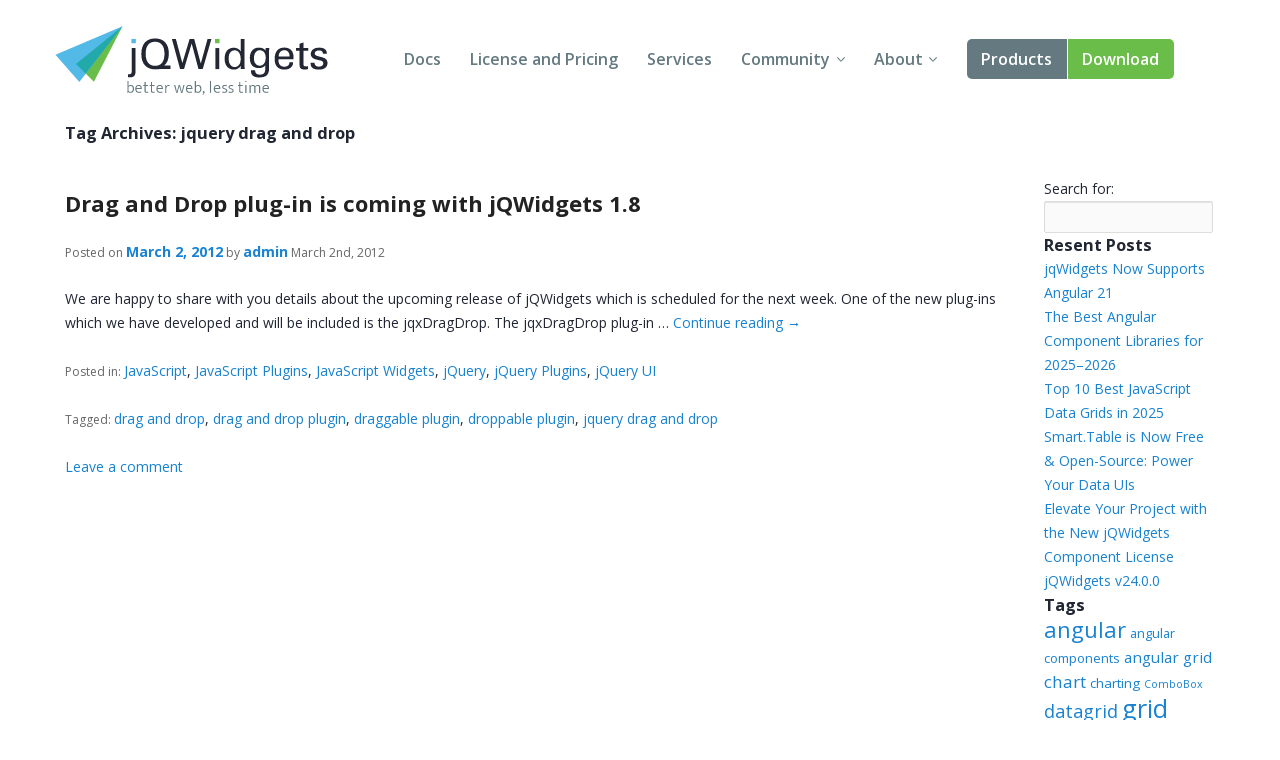

--- FILE ---
content_type: text/html; charset=UTF-8
request_url: https://www.jqwidgets.com/tag/jquery-drag-and-drop/
body_size: 36412
content:
<!DOCTYPE html>
<html lang="en-US">
<head>
<meta charset="UTF-8" />
<meta http-equiv="X-UA-Compatible" content="IE=edge,chrome=1" />
<meta name="viewport" content="width=device-width, initial-scale=1" />
<title>jquery drag and drop Archives - Angular, Vue, React, Web Components, Javascript, HTML5 Widgets</title>
<link rel="pingback" href="" />

<!-- load custom fonts from google-->

<link href='https://fonts.googleapis.com/css?family=Ek+Mukta:300,400' rel='stylesheet' type='text/css' />
<link href='https://fonts.googleapis.com/css?family=Open+Sans:400,600,700' rel='stylesheet' type='text/css' />
<!-- 
<link rel="stylesheet" href="https://www.jqwidgets.com/public/jqwidgets/styles/jqx.base.css" type="text/css" /> 
<link rel="stylesheet" href="https://www.jqwidgets.com/public/jqwidgets/styles/jqx.arctic.css" type="text/css" /> 

<link rel="stylesheet" href="https://www.jqwidgets.com/wp-content/design/css/img.css" type="text/css" /> 
<link rel="stylesheet" href="https://www.jqwidgets.com/wp-content/design/css/main.css" type="text/css" /> 
-->
<link rel="stylesheet" href="https://www.jqwidgets.com/wp-content/design/css/all.min.css" type="text/css" /> 


<script type="text/javascript" src="https://www.jqwidgets.com/public/scripts/jquery-1.11.3.min.js"></script>
<script type="text/javascript" src="https://www.jqwidgets.com/public/jqwidgets/jqxcore.js"></script>
<script type="text/javascript" src="https://www.jqwidgets.com/public/jqwidgets/jqxbuttons.js"></script>
<script type="text/javascript" src="https://www.jqwidgets.com/public/jqwidgets/jqxwindow.js"></script>
 <script type="text/javascript">window.$crisp=[];window.CRISP_WEBSITE_ID="86ff96d8-e7c3-4d0d-b3e6-a5f023470b7c";(function(){d=document;s=d.createElement("script");s.src="https://client.crisp.chat/l.js";s.async=1;d.getElementsByTagName("head")[0].appendChild(s);})();</script>
 
<!--    
<link rel="stylesheet" type="text/css" media="all" href="https://www.jqwidgets.com/wp-content/themes/oldtwentyten/style.css" />
-->

<!-- This site is optimized with the Yoast WordPress SEO plugin v1.3.4.4 - http://yoast.com/wordpress/seo/ -->
<link rel="canonical" href="https://www.jqwidgets.com/tag/jquery-drag-and-drop/" />
<!-- / Yoast WordPress SEO plugin. -->

<link rel='dns-prefetch' href='//s.w.org' />
<link rel="alternate" type="application/rss+xml" title="Angular, Vue, React, Web Components, Javascript, HTML5 Widgets &raquo; Feed" href="https://www.jqwidgets.com/feed/" />
<link rel="alternate" type="application/rss+xml" title="Angular, Vue, React, Web Components, Javascript, HTML5 Widgets &raquo; Comments Feed" href="https://www.jqwidgets.com/comments/feed/" />
<link rel="alternate" type="application/rss+xml" title="Angular, Vue, React, Web Components, Javascript, HTML5 Widgets &raquo; jquery drag and drop Tag Feed" href="https://www.jqwidgets.com/tag/jquery-drag-and-drop/feed/" />
		<script type="text/javascript">
			window._wpemojiSettings = {"baseUrl":"https:\/\/s.w.org\/images\/core\/emoji\/2.2.1\/72x72\/","ext":".png","svgUrl":"https:\/\/s.w.org\/images\/core\/emoji\/2.2.1\/svg\/","svgExt":".svg","source":{"concatemoji":"https:\/\/www.jqwidgets.com\/wp-includes\/js\/wp-emoji-release.min.js?ver=4.7.2"}};
			!function(a,b,c){function d(a){var b,c,d,e,f=String.fromCharCode;if(!k||!k.fillText)return!1;switch(k.clearRect(0,0,j.width,j.height),k.textBaseline="top",k.font="600 32px Arial",a){case"flag":return k.fillText(f(55356,56826,55356,56819),0,0),!(j.toDataURL().length<3e3)&&(k.clearRect(0,0,j.width,j.height),k.fillText(f(55356,57331,65039,8205,55356,57096),0,0),b=j.toDataURL(),k.clearRect(0,0,j.width,j.height),k.fillText(f(55356,57331,55356,57096),0,0),c=j.toDataURL(),b!==c);case"emoji4":return k.fillText(f(55357,56425,55356,57341,8205,55357,56507),0,0),d=j.toDataURL(),k.clearRect(0,0,j.width,j.height),k.fillText(f(55357,56425,55356,57341,55357,56507),0,0),e=j.toDataURL(),d!==e}return!1}function e(a){var c=b.createElement("script");c.src=a,c.defer=c.type="text/javascript",b.getElementsByTagName("head")[0].appendChild(c)}var f,g,h,i,j=b.createElement("canvas"),k=j.getContext&&j.getContext("2d");for(i=Array("flag","emoji4"),c.supports={everything:!0,everythingExceptFlag:!0},h=0;h<i.length;h++)c.supports[i[h]]=d(i[h]),c.supports.everything=c.supports.everything&&c.supports[i[h]],"flag"!==i[h]&&(c.supports.everythingExceptFlag=c.supports.everythingExceptFlag&&c.supports[i[h]]);c.supports.everythingExceptFlag=c.supports.everythingExceptFlag&&!c.supports.flag,c.DOMReady=!1,c.readyCallback=function(){c.DOMReady=!0},c.supports.everything||(g=function(){c.readyCallback()},b.addEventListener?(b.addEventListener("DOMContentLoaded",g,!1),a.addEventListener("load",g,!1)):(a.attachEvent("onload",g),b.attachEvent("onreadystatechange",function(){"complete"===b.readyState&&c.readyCallback()})),f=c.source||{},f.concatemoji?e(f.concatemoji):f.wpemoji&&f.twemoji&&(e(f.twemoji),e(f.wpemoji)))}(window,document,window._wpemojiSettings);
		</script>
		<style type="text/css">
img.wp-smiley,
img.emoji {
	display: inline !important;
	border: none !important;
	box-shadow: none !important;
	height: 1em !important;
	width: 1em !important;
	margin: 0 .07em !important;
	vertical-align: -0.1em !important;
	background: none !important;
	padding: 0 !important;
}
</style>
<link rel='stylesheet' id='bbp-default-css'  href='https://www.jqwidgets.com/wp-content/plugins/bbpress/templates/default/css/bbpress.css?ver=2.5.12-6148' type='text/css' media='screen' />
<script type='text/javascript' src='https://www.jqwidgets.com/wp-includes/js/jquery/jquery.js?ver=1.12.4'></script>
<script type='text/javascript' src='https://www.jqwidgets.com/wp-includes/js/jquery/jquery-migrate.min.js?ver=1.4.1'></script>
<link rel='https://api.w.org/' href='https://www.jqwidgets.com/wp-json/' />
<script type="text/javascript">
jQuery(document).ready(function () {
   if(window.location.href.toLowerCase().indexOf("/community") != -1) {
       //$(".entry-content-2").removeClass("entry-content-2").addClass("entry-content").wrapInner('<div class="forumContent" style="padding-left:30px; padding-top:20px; width:1085px;" />');
	   $(".entry-content-2").removeClass("entry-content-2").addClass("entry-content-2").wrapInner('<div class="forumContent" style="padding-left:5%; padding-top:20; width:90%;" />');
   $(".forumContent").parent().prepend('<div class="big_title"><h1 style="font-size: 2.57143em; font-family: Ek Mukta, sans-serif; color: #FFF !important;  font-weight: 300;" >jQWidgets Forums</h1></div>');
   } 
});
</script>
<style>
.bbp-search-results .reply, .bbp-search-results .topic
{
display:none;
}
</style>
<!-- Google tag (gtag.js) -->
<script async src="https://www.googletagmanager.com/gtag/js?id=G-2FX5PV9DNT"></script>
<script>
  window.dataLayer = window.dataLayer || [];
  function gtag(){dataLayer.push(arguments);}
  gtag('js', new Date());

  gtag('config', 'G-2FX5PV9DNT');
</script>
<!--<script async src="https://www.googletagmanager.com/gtag/js?id=UA-25803467-1"></script>-->
<script>
  window.dataLayer = window.dataLayer || [];
  function gtag()
  {
    try
    {
        dataLayer.push(arguments);
    }
    catch(e)
    {}
  };
  gtag('js', new Date());

 // gtag('config', 'UA-25803467-1');
  gtag('config', 'AW-1014814202');
</script>

<script>
function gtag_report_conversion(eventName) {
	if (eventName === undefined)
	  eventName = 'unspecified';
	  
	gtag('event', eventName, {
	  'event_category' : 'conversions',
	  'event_label' : 'jqwidgets'
	});

	if (eventName == 'non-commercial-download' || eventName == 'commercial-download redirect')
	{
		gtag('event', 'conversion', {
			  'send_to': 'AW-1014814202/Lk4MCIKaqn4Q-qvz4wM'
		  });
	}

	return false;
}
</script>
</head>
<body style='background: white;'>
<div id="page">


            <!-- HEADER START -->
            <header role="banner" class="header">
                <div class="wrap cf">
                    <a class="header-logo" href="/">
                        <img src="/wp-content/design/i/logo-jqwidgets.svg" width="273" height="69" alt="jQWidgets" />
                    </a>

                    <a href="#" id="menu_link" class="menu_link">
                        <span class="t"></span>
                        <span class="m"></span>
                        <span class="b"></span>
                    </a>


                    <!-- MENU START -->
                    <div class="header-menu">
                        <nav>
                            <ul>
                                <li>
                                    <a href="/jquery-widgets-documentation/">Docs</a>
                                </li>
                                <li>
                                    <a href="/license/">License and Pricing</a>
                                </li>
                                <li>
                                    <a href="/services/">Services</a>
                                </li>
                                <li class="dropdown">
                                    <a href="javascript:void(0);">Community</a>
                                    <ul>
                                        <li>
                                            <a href="/community/">Forums</a>
                                        </li>
                                        <li>
                                            <a href="/blog/">Blogs</a>
                                        </li>
                                        <li>
                                            <a href="/follow/">Follow Us</a>
                                        </li>
                                        <li>
                                            <a href="https://www.jqwidgets.com/clientlogin/">Client Login</a>
                                        </li>
                                    </ul>
                                </li>
                                <li class="dropdown">
                                    <a href="javascript:void(0);">About</a>
                                    <ul>
                                        <li>
                                            <a href="/about/">About Us</a>
                                        </li>
                                        <li>
                                            <a href="/contact-us/">Contact Us</a>
                                        </li>
                                        <li>
                                            <a href="/faq/">FAQ</a>
                                        </li>
                                    </ul>
                                </li>
							<li class="products dropdown">
                            <a class="demo" href="/angular/">Products</a>
							 <ul>
                                <li>
                                    <a href="/angular/">Angular</a>
                                </li>
                                <li>
                                    <a href="/react/">React</a>
                                </li>
                                <li>
                                    <a href="/vue/">Vue</a>
                                </li>
							    <li>
                                    <a href="/jquery-widgets-demo/">jQuery</a>
                                </li>
								<li>
									<a target="_blank" rel="nofollow" href="https://www.htmlelements.com/demos/">Web Components</a>
								</li>
								<li>
									<a target="_blank" rel="nofollow" href="https://www.htmlelements.com/blazor/">Blazor</a>
								</li>
								<li>
									<a target="_blank" rel="nofollow" href="https://www.htmlelements.com/templates/">Templates</a>
								</li>	
									<li>
									<a target="_blank" rel="nofollow" href="https://www.artavolo.com">Project Management tool(Free)</a>
								</li>
							</ul>
							</li>
                                <li>
                                    <a class="download" href="/download/">Download</a>
                                </li>
                            </ul>
                        </nav>
                    </div>
                    <!-- MENU END -->

                </div>
            </header>
            <!-- HEADER END -->

<table style="margin-left: 5%; width: 90%;">
  <tr style="width: 80%">
  <td>
				<h3 class="page-title">Tag Archives: <span>jquery drag and drop</span></h3>
  </td>
  </tr>
  <tr>
    <td VALIGN="top" style="width: 80%;">
      <div style='width: 100%;' id="container2">
        <div style='float: none;' id="content" role="main">
          			<div id="post-2518" class="post-2518 post type-post status-publish format-standard hentry category-javascript category-javascript-plugins-2 category-javascript-widgets-2 category-jquery category-jquery-plugins category-jquery-ui tag-drag-and-drop tag-drag-and-drop-plugin tag-draggable-plugin tag-droppable-plugin tag-jquery-drag-and-drop">			<h2 class="entry-title"><a href="https://www.jqwidgets.com/drag-and-drop-plug-in-is-coming-with-jqwidgets-1-8/" title="Permalink to Drag and Drop plug-in is coming with jQWidgets 1.8" rel="bookmark">Drag and Drop plug-in is coming with jQWidgets 1.8</a></h2>			<div class="entry-meta">				<span class="meta-prep meta-prep-author">Posted on</span> <a href="https://www.jqwidgets.com/drag-and-drop-plug-in-is-coming-with-jqwidgets-1-8/" title="4:54 pm" rel="bookmark"><span class="entry-date">March 2, 2012</span></a> <span class="meta-sep">by</span> <span class="author vcard"><a class="url fn n" href="https://www.jqwidgets.com/author/admin/" title="View all posts by admin">admin</a></span><span class="updated"> March 2nd, 2012</span>			</div><!-- .entry-meta -->				<div class="entry-summary">				We are happy to share with you details about the upcoming release of jQWidgets which is scheduled for the next week. One of the new plug-ins which we have developed and will be included is the jqxDragDrop. The jqxDragDrop plug-in &hellip; <a href="https://www.jqwidgets.com/drag-and-drop-plug-in-is-coming-with-jqwidgets-1-8/">Continue reading <span class="meta-nav">&rarr;</span></a>			</div><!-- .entry-summary -->				<div class="entry-utility">				                    <span class="entry-meta"><br/>Posted in: </span>					<span class="cat-links">						<a href="https://www.jqwidgets.com/category/javascript/" rel="category tag">JavaScript</a>, <a href="https://www.jqwidgets.com/category/javascript-plugins-2/" rel="category tag">JavaScript Plugins</a>, <a href="https://www.jqwidgets.com/category/javascript-widgets-2/" rel="category tag">JavaScript Widgets</a>, <a href="https://www.jqwidgets.com/category/jquery/" rel="category tag">jQuery</a>, <a href="https://www.jqwidgets.com/category/jquery-plugins/" rel="category tag">jQuery Plugins</a>, <a href="https://www.jqwidgets.com/category/jquery-ui/" rel="category tag">jQuery UI</a>					</span>					<span class="meta-sep"><br/></span>								                    <span class="entry-meta"><br/>Tagged: </span>					<span class="tag-links">						<a href="https://www.jqwidgets.com/tag/drag-and-drop/" rel="tag">drag and drop</a>, <a href="https://www.jqwidgets.com/tag/drag-and-drop-plugin/" rel="tag">drag and drop plugin</a>, <a href="https://www.jqwidgets.com/tag/draggable-plugin/" rel="tag">draggable plugin</a>, <a href="https://www.jqwidgets.com/tag/droppable-plugin/" rel="tag">droppable plugin</a>, <a href="https://www.jqwidgets.com/tag/jquery-drag-and-drop/" rel="tag">jquery drag and drop</a>					</span>					<span class="meta-sep"><br/></span>								<span class="comments-link"><br/><a href="https://www.jqwidgets.com/drag-and-drop-plug-in-is-coming-with-jqwidgets-1-8/#respond">Leave a comment</a></span>							</div><!-- .entry-utility -->		</div><!-- #post-## -->			        </div>
      </div>
    </td>
    <td VALIGN="top" style="width: 15%;">
      <div style='margin-left: 5%; margin-top: 30px;'>
        
		<div id="primary" class="widget-area" role="complementary">
			<ul class="xoxo">

<li id="search-2" class="widget-container widget_search"><form role="search" method="get" id="searchform" class="searchform" action="https://www.jqwidgets.com/">
				<div>
					<label class="screen-reader-text" for="s">Search for:</label>
					<input type="text" value="" name="s" id="s" />
					<input type="submit" id="searchsubmit" value="Search" />
				</div>
			</form></li>		<li id="recent-posts-2" class="widget-container widget_recent_entries">		<h3 class="widget-title">Resent Posts</h3>		<ul>
					<li>
				<a href="https://www.jqwidgets.com/jqwidgets-now-supports-angular-21/">jqWidgets Now Supports Angular 21</a>
						</li>
					<li>
				<a href="https://www.jqwidgets.com/the-best-angular-component-libraries-for-2025-2026/">The Best Angular Component Libraries for 2025–2026</a>
						</li>
					<li>
				<a href="https://www.jqwidgets.com/top-10-best-javascript-data-grids-in-2025/">Top 10 Best JavaScript Data Grids in 2025</a>
						</li>
					<li>
				<a href="https://www.jqwidgets.com/smart-table-is-now-free-open-source-power-your-data-uis/">Smart.Table is Now Free &#038; Open-Source: Power Your Data UIs</a>
						</li>
					<li>
				<a href="https://www.jqwidgets.com/elevate-your-project-with-the-new-jqwidgets-component-license/">Elevate Your Project with the New jQWidgets Component License</a>
						</li>
					<li>
				<a href="https://www.jqwidgets.com/jqwidgets-v24-0-0/">jQWidgets v24.0.0</a>
						</li>
				</ul>
		</li>		<li id="tag_cloud-3" class="widget-container widget_tag_cloud"><h3 class="widget-title">Tags</h3><div class="tagcloud"><a href='https://www.jqwidgets.com/tag/angular-3/' class='tag-link-10750 tag-link-position-1' title='37 topics' style='font-size: 16.536585365854pt;'>angular</a>
<a href='https://www.jqwidgets.com/tag/angular-components/' class='tag-link-10752 tag-link-position-2' title='14 topics' style='font-size: 9.7073170731707pt;'>angular components</a>
<a href='https://www.jqwidgets.com/tag/angular-grid/' class='tag-link-11722 tag-link-position-3' title='18 topics' style='font-size: 11.414634146341pt;'>angular grid</a>
<a href='https://www.jqwidgets.com/tag/chart/' class='tag-link-634 tag-link-position-4' title='22 topics' style='font-size: 12.780487804878pt;'>chart</a>
<a href='https://www.jqwidgets.com/tag/charting/' class='tag-link-637 tag-link-position-5' title='15 topics' style='font-size: 10.048780487805pt;'>charting</a>
<a href='https://www.jqwidgets.com/tag/combobox/' class='tag-link-150 tag-link-position-6' title='11 topics' style='font-size: 8pt;'>ComboBox</a>
<a href='https://www.jqwidgets.com/tag/datagrid/' class='tag-link-397 tag-link-position-7' title='25 topics' style='font-size: 13.634146341463pt;'>datagrid</a>
<a href='https://www.jqwidgets.com/tag/grid/' class='tag-link-395 tag-link-position-8' title='51 topics' style='font-size: 18.926829268293pt;'>grid</a>
<a href='https://www.jqwidgets.com/tag/gridview/' class='tag-link-396 tag-link-position-9' title='22 topics' style='font-size: 12.780487804878pt;'>gridview</a>
<a href='https://www.jqwidgets.com/tag/html5-grid/' class='tag-link-406 tag-link-position-10' title='18 topics' style='font-size: 11.414634146341pt;'>html5 Grid</a>
<a href='https://www.jqwidgets.com/tag/javascript/' class='tag-link-28320 tag-link-position-11' title='21 topics' style='font-size: 12.439024390244pt;'>JavaScript</a>
<a href='https://www.jqwidgets.com/tag/javascript-chart/' class='tag-link-635 tag-link-position-12' title='12 topics' style='font-size: 8.5121951219512pt;'>javascript chart</a>
<a href='https://www.jqwidgets.com/tag/javascript-grid/' class='tag-link-403 tag-link-position-13' title='35 topics' style='font-size: 16.19512195122pt;'>javascript grid</a>
<a href='https://www.jqwidgets.com/tag/javascript-gridview/' class='tag-link-404 tag-link-position-14' title='23 topics' style='font-size: 13.121951219512pt;'>javascript gridview</a>
<a href='https://www.jqwidgets.com/tag/javascript-listbox/' class='tag-link-241 tag-link-position-15' title='13 topics' style='font-size: 9.1951219512195pt;'>javascript listbox</a>
<a href='https://www.jqwidgets.com/tag/javascript-splitter/' class='tag-link-231 tag-link-position-16' title='12 topics' style='font-size: 8.5121951219512pt;'>javascript splitter</a>
<a href='https://www.jqwidgets.com/tag/jquery/' class='tag-link-15375 tag-link-position-17' title='29 topics' style='font-size: 14.829268292683pt;'>jQuery</a>
<a href='https://www.jqwidgets.com/tag/jquery-chart/' class='tag-link-636 tag-link-position-18' title='15 topics' style='font-size: 10.048780487805pt;'>jquery chart</a>
<a href='https://www.jqwidgets.com/tag/jquery-datagrid/' class='tag-link-402 tag-link-position-19' title='22 topics' style='font-size: 12.780487804878pt;'>jquery datagrid</a>
<a href='https://www.jqwidgets.com/tag/jquery-grid/' class='tag-link-400 tag-link-position-20' title='41 topics' style='font-size: 17.219512195122pt;'>jquery grid</a>
<a href='https://www.jqwidgets.com/tag/jquery-grid-plugin/' class='tag-link-409 tag-link-position-21' title='12 topics' style='font-size: 8.5121951219512pt;'>jquery grid plugin</a>
<a href='https://www.jqwidgets.com/tag/jquery-gridview/' class='tag-link-401 tag-link-position-22' title='22 topics' style='font-size: 12.780487804878pt;'>jquery gridview</a>
<a href='https://www.jqwidgets.com/tag/jquery-listbox-2/' class='tag-link-245 tag-link-position-23' title='15 topics' style='font-size: 10.048780487805pt;'>jquery listbox</a>
<a href='https://www.jqwidgets.com/tag/jquery-plugins/' class='tag-link-28324 tag-link-position-24' title='14 topics' style='font-size: 9.7073170731707pt;'>jQuery Plugins</a>
<a href='https://www.jqwidgets.com/tag/jquery-splitter/' class='tag-link-228 tag-link-position-25' title='12 topics' style='font-size: 8.5121951219512pt;'>jquery splitter</a>
<a href='https://www.jqwidgets.com/tag/jquery-tree/' class='tag-link-108 tag-link-position-26' title='12 topics' style='font-size: 8.5121951219512pt;'>jQuery Tree</a>
<a href='https://www.jqwidgets.com/tag/jquery-ui/' class='tag-link-28322 tag-link-position-27' title='67 topics' style='font-size: 20.80487804878pt;'>jQuery UI</a>
<a href='https://www.jqwidgets.com/tag/jquery-ui-grid/' class='tag-link-399 tag-link-position-28' title='21 topics' style='font-size: 12.439024390244pt;'>jquery ui grid</a>
<a href='https://www.jqwidgets.com/tag/jquery-ui-plugins/' class='tag-link-28427 tag-link-position-29' title='11 topics' style='font-size: 8pt;'>jQuery UI Plugins</a>
<a href='https://www.jqwidgets.com/tag/jquery-ui-widgets/' class='tag-link-15383 tag-link-position-30' title='34 topics' style='font-size: 15.853658536585pt;'>jQuery UI Widgets</a>
<a href='https://www.jqwidgets.com/tag/jquery-widgets/' class='tag-link-15385 tag-link-position-31' title='37 topics' style='font-size: 16.536585365854pt;'>jQuery Widgets</a>
<a href='https://www.jqwidgets.com/tag/jqwidgets/' class='tag-link-15374 tag-link-position-32' title='79 topics' style='font-size: 22pt;'>jQWidgets</a>
<a href='https://www.jqwidgets.com/tag/jqxchart-2/' class='tag-link-640 tag-link-position-33' title='14 topics' style='font-size: 9.7073170731707pt;'>jqxchart</a>
<a href='https://www.jqwidgets.com/tag/jqxgrid/' class='tag-link-28785 tag-link-position-34' title='35 topics' style='font-size: 16.19512195122pt;'>jqxGrid</a>
<a href='https://www.jqwidgets.com/tag/jqxlistbox-2/' class='tag-link-247 tag-link-position-35' title='12 topics' style='font-size: 8.5121951219512pt;'>jqxlistbox</a>
<a href='https://www.jqwidgets.com/tag/jqxsplitter-2/' class='tag-link-233 tag-link-position-36' title='11 topics' style='font-size: 8pt;'>jqxsplitter</a>
<a href='https://www.jqwidgets.com/tag/listbox/' class='tag-link-8 tag-link-position-37' title='18 topics' style='font-size: 11.414634146341pt;'>ListBox</a>
<a href='https://www.jqwidgets.com/tag/listbox-widget/' class='tag-link-243 tag-link-position-38' title='11 topics' style='font-size: 8pt;'>listbox widget</a>
<a href='https://www.jqwidgets.com/tag/react/' class='tag-link-11688 tag-link-position-39' title='19 topics' style='font-size: 11.756097560976pt;'>react</a>
<a href='https://www.jqwidgets.com/tag/reactjs/' class='tag-link-11646 tag-link-position-40' title='21 topics' style='font-size: 12.439024390244pt;'>reactjs</a>
<a href='https://www.jqwidgets.com/tag/split-container/' class='tag-link-230 tag-link-position-41' title='11 topics' style='font-size: 8pt;'>split container</a>
<a href='https://www.jqwidgets.com/tag/splitter/' class='tag-link-224 tag-link-position-42' title='14 topics' style='font-size: 9.7073170731707pt;'>splitter</a>
<a href='https://www.jqwidgets.com/tag/tree-2/' class='tag-link-325 tag-link-position-43' title='13 topics' style='font-size: 9.1951219512195pt;'>tree</a>
<a href='https://www.jqwidgets.com/tag/treeview-2/' class='tag-link-326 tag-link-position-44' title='11 topics' style='font-size: 8pt;'>treeview</a>
<a href='https://www.jqwidgets.com/tag/vue/' class='tag-link-12659 tag-link-position-45' title='13 topics' style='font-size: 9.1951219512195pt;'>vue</a></div>
</li><li id="categories-2" class="widget-container widget_categories"><h3 class="widget-title">Categories</h3>		<ul>
	<li class="cat-item cat-item-11725"><a href="https://www.jqwidgets.com/category/angular/" >ANGULAR</a>
</li>
	<li class="cat-item cat-item-10748"><a href="https://www.jqwidgets.com/category/angular-2-2/" >Angular 2</a>
</li>
	<li class="cat-item cat-item-12069"><a href="https://www.jqwidgets.com/category/angular-4/" >angular 4</a>
</li>
	<li class="cat-item cat-item-12186"><a href="https://www.jqwidgets.com/category/angular-5/" >angular 5</a>
</li>
	<li class="cat-item cat-item-12477"><a href="https://www.jqwidgets.com/category/angular-6/" >Angular 6</a>
</li>
	<li class="cat-item cat-item-11726"><a href="https://www.jqwidgets.com/category/angular-grid/" >ANGULAR GRID</a>
</li>
	<li class="cat-item cat-item-12068"><a href="https://www.jqwidgets.com/category/angular-tree/" >angular tree</a>
</li>
	<li class="cat-item cat-item-12005"><a href="https://www.jqwidgets.com/category/angular5/" >Angular5</a>
</li>
	<li class="cat-item cat-item-12776"><a href="https://www.jqwidgets.com/category/angular7/" >angular7</a>
</li>
	<li class="cat-item cat-item-12777"><a href="https://www.jqwidgets.com/category/angular8/" >angular8</a>
</li>
	<li class="cat-item cat-item-5514"><a href="https://www.jqwidgets.com/category/angularjs-2/" >AngularJS</a>
</li>
	<li class="cat-item cat-item-1047"><a href="https://www.jqwidgets.com/category/asp-net/" >ASP .NET</a>
</li>
	<li class="cat-item cat-item-11189"><a href="https://www.jqwidgets.com/category/uncategorized/asp-net-core-tag-helpers-uncategorized/" >ASP.NET Core Tag Helpers</a>
</li>
	<li class="cat-item cat-item-11190"><a href="https://www.jqwidgets.com/category/asp-net/asp-net-core-tag-helpers-asp-net/" >ASP.NET Core Tag Helpers</a>
</li>
	<li class="cat-item cat-item-11188"><a href="https://www.jqwidgets.com/category/asp-net-core-tag-helpers/" >ASP.NET Core Tag Helpers</a>
</li>
	<li class="cat-item cat-item-10954"><a href="https://www.jqwidgets.com/category/chart-2/" >Chart</a>
</li>
	<li class="cat-item cat-item-11911"><a href="https://www.jqwidgets.com/category/custom-elements/" >custom elements</a>
</li>
	<li class="cat-item cat-item-12000"><a href="https://www.jqwidgets.com/category/grid/" >Grid</a>
</li>
	<li class="cat-item cat-item-11912"><a href="https://www.jqwidgets.com/category/html-elements/" >html elements</a>
</li>
	<li class="cat-item cat-item-33"><a href="https://www.jqwidgets.com/category/javascript/" >JavaScript</a>
</li>
	<li class="cat-item cat-item-238"><a href="https://www.jqwidgets.com/category/javascript-plugins-2/" >JavaScript Plugins</a>
</li>
	<li class="cat-item cat-item-959"><a href="https://www.jqwidgets.com/category/javascript-ui/" >JavaScript UI</a>
</li>
	<li class="cat-item cat-item-961"><a href="https://www.jqwidgets.com/category/javascript-ui-plugins/" >JavaScript UI Plugins</a>
</li>
	<li class="cat-item cat-item-960"><a href="https://www.jqwidgets.com/category/javascript-ui-widgets/" >JavaScript UI Widgets</a>
</li>
	<li class="cat-item cat-item-239"><a href="https://www.jqwidgets.com/category/javascript-widgets-2/" >JavaScript Widgets</a>
</li>
	<li class="cat-item cat-item-6"><a href="https://www.jqwidgets.com/category/jquery/" >jQuery</a>
</li>
	<li class="cat-item cat-item-36"><a href="https://www.jqwidgets.com/category/jquery-plugins/" >jQuery Plugins</a>
</li>
	<li class="cat-item cat-item-35"><a href="https://www.jqwidgets.com/category/jquery-ui/" >jQuery UI</a>
</li>
	<li class="cat-item cat-item-74"><a href="https://www.jqwidgets.com/category/jquery-ui-plugins/" >jQuery UI Plugins</a>
</li>
	<li class="cat-item cat-item-26"><a href="https://www.jqwidgets.com/category/jquery-ui-widgets/" >jQuery UI Widgets</a>
</li>
	<li class="cat-item cat-item-27"><a href="https://www.jqwidgets.com/category/jquery-widgets/" >jQuery Widgets</a>
</li>
	<li class="cat-item cat-item-5"><a href="https://www.jqwidgets.com/category/jqwidgets/" >jQWidgets</a>
</li>
	<li class="cat-item cat-item-169"><a href="https://www.jqwidgets.com/category/jqxbutton/" >jqxButton</a>
</li>
	<li class="cat-item cat-item-68"><a href="https://www.jqwidgets.com/category/jqxcalendar/" >jqxCalendar</a>
</li>
	<li class="cat-item cat-item-633"><a href="https://www.jqwidgets.com/category/jqxchart/" >jqxChart</a>
</li>
	<li class="cat-item cat-item-583"><a href="https://www.jqwidgets.com/category/jqxcheckbox/" >jqxCheckBox</a>
</li>
	<li class="cat-item cat-item-72"><a href="https://www.jqwidgets.com/category/jqxcombobox/" >jqxComboBox</a>
</li>
	<li class="cat-item cat-item-71"><a href="https://www.jqwidgets.com/category/jqxdatetimeinput/" >jqxDateTimeInput</a>
</li>
	<li class="cat-item cat-item-600"><a href="https://www.jqwidgets.com/category/jqxdock/" >jqxDock</a>
</li>
	<li class="cat-item cat-item-18"><a href="https://www.jqwidgets.com/category/jqxdropdownlist/" >jqxDropDownList</a>
</li>
	<li class="cat-item cat-item-73"><a href="https://www.jqwidgets.com/category/jqxexpander/" >jqxExpander</a>
</li>
	<li class="cat-item cat-item-394"><a href="https://www.jqwidgets.com/category/jqxgrid/" >jqxGrid</a>
</li>
	<li class="cat-item cat-item-2655"><a href="https://www.jqwidgets.com/category/jqxinput-2/" >jqxInput</a>
</li>
	<li class="cat-item cat-item-47"><a href="https://www.jqwidgets.com/category/jqxlistbox/" >jqxListBox</a>
</li>
	<li class="cat-item cat-item-69"><a href="https://www.jqwidgets.com/category/jqxmaskedinput/" >jqxMaskedInput</a>
</li>
	<li class="cat-item cat-item-30"><a href="https://www.jqwidgets.com/category/jqxmenu/" >jqxMenu</a>
</li>
	<li class="cat-item cat-item-55"><a href="https://www.jqwidgets.com/category/jqxnavigationbar-3/" >jqxNavigationBar</a>
</li>
	<li class="cat-item cat-item-70"><a href="https://www.jqwidgets.com/category/jqxnumberinput/" >jqxNumberInput</a>
</li>
	<li class="cat-item cat-item-77"><a href="https://www.jqwidgets.com/category/jqxprogressbar/" >jqxProgressBar</a>
</li>
	<li class="cat-item cat-item-584"><a href="https://www.jqwidgets.com/category/jqxradiobutton-2/" >jqxRadioButton</a>
</li>
	<li class="cat-item cat-item-76"><a href="https://www.jqwidgets.com/category/jqxrating/" >jqxRating</a>
</li>
	<li class="cat-item cat-item-3508"><a href="https://www.jqwidgets.com/category/jqxresponse/" >jqxResponse</a>
</li>
	<li class="cat-item cat-item-6489"><a href="https://www.jqwidgets.com/category/jqxribbon/" >jqxRibbon</a>
</li>
	<li class="cat-item cat-item-24"><a href="https://www.jqwidgets.com/category/jqxscrollbar/" >jqxScrollBar</a>
</li>
	<li class="cat-item cat-item-156"><a href="https://www.jqwidgets.com/category/jqxslider/" >jqxSlider</a>
</li>
	<li class="cat-item cat-item-223"><a href="https://www.jqwidgets.com/category/jqxsplitter/" >jqxSplitter</a>
</li>
	<li class="cat-item cat-item-62"><a href="https://www.jqwidgets.com/category/jqxtabs/" >jqxTabs</a>
</li>
	<li class="cat-item cat-item-75"><a href="https://www.jqwidgets.com/category/jqxtooltip/" >jqxTooltip</a>
</li>
	<li class="cat-item cat-item-67"><a href="https://www.jqwidgets.com/category/jqxtree/" >jqxTree</a>
</li>
	<li class="cat-item cat-item-3507"><a href="https://www.jqwidgets.com/category/jqxtreemap/" >jqxTreeMap</a>
</li>
	<li class="cat-item cat-item-2920"><a href="https://www.jqwidgets.com/category/jqxvalidator-2/" >jqxValidator</a>
</li>
	<li class="cat-item cat-item-137"><a href="https://www.jqwidgets.com/category/jqxwindow/" >jqxWindow</a>
</li>
	<li class="cat-item cat-item-1036"><a href="https://www.jqwidgets.com/category/php-2/" >PHP</a>
</li>
	<li class="cat-item cat-item-11915"><a href="https://www.jqwidgets.com/category/pivot-grid/" >Pivot Grid</a>
</li>
	<li class="cat-item cat-item-11704"><a href="https://www.jqwidgets.com/category/react/" >React</a>
</li>
	<li class="cat-item cat-item-11702"><a href="https://www.jqwidgets.com/category/react-grid/" >react grid</a>
</li>
	<li class="cat-item cat-item-11705"><a href="https://www.jqwidgets.com/category/react-javascript-library/" >React Javascript Library</a>
</li>
	<li class="cat-item cat-item-11703"><a href="https://www.jqwidgets.com/category/reactjs/" >REACTJS</a>
</li>
	<li class="cat-item cat-item-10396"><a href="https://www.jqwidgets.com/category/typescript/" >typescript</a>
</li>
	<li class="cat-item cat-item-1"><a href="https://www.jqwidgets.com/category/uncategorized/" >Uncategorized</a>
</li>
	<li class="cat-item cat-item-12657"><a href="https://www.jqwidgets.com/category/vue/" >VUE</a>
</li>
	<li class="cat-item cat-item-12656"><a href="https://www.jqwidgets.com/category/vuejs/" >VUEJS</a>
</li>
		</ul>
</li>			</ul>
		</div><!-- #primary .widget-area -->

      </div>
    </td>
  </tr>

</table>

	</div><!-- #main --><!-- FOOTER START --><footer class="footer" role="contentinfo">  <div class="wrap cf">    <a class="footer-logo" href="/">      <img src="/wp-content/design/i/logo-jqwidgets-white.svg" width="234" height="48" alt="jQWidgets" />    </a>    <ul class="nav socials">      <li>        <a href="https://www.facebook.com/jQWidgets-282600545090250/" target="_blank">          <span class="fb"></span> Facebook        </a>      </li>      <li>        <a href="https://twitter.com/jqwidgets" target="_blank">          <span class="tw"></span> Twitter        </a>      </li>    </ul>    <nav class="nav" role="navigation">      <ul>        <li>          <a href="/jquery-widgets-demo">Demo</a>        </li>        <li>          <a href="/download">Download</a>        </li>        <li>          <a href="/jquery-widgets-documentation">Documentation</a>        </li>        <li>          <a href="/license">License and Pricing</a>        </li>        <li>          <a href="/services">Services</a>        </li>      </ul>      <ul>        <li>          <a href="/community">Forums</a>        </li>        <li>          <a href="/blog">Blogs</a>        </li>        <li>          <a href="/about">About</a>        </li>        <li>          <a href="/terms-of-us">Terms of Use</a>        </li>        <li>          <a href="/privacy">Privacy Policy</a>        </li>      </ul>    </nav>    <p>jQWidgets &copy; 2011-2025. All Rights Reserved.</p>  </div></footer><!-- FOOTER END --><!-- design scripts --><!-- swipe plugin for slider --><script type="text/javascript" src="  https://www.jqwidgets.com/wp-content/design/js/vendor/swiper.jquery.js"></script><!-- svg to png for old browsers --><script type="text/javascript" src="  https://www.jqwidgets.com/wp-content/design/js/vendor/svgeezy.min.js"></script><script type="text/javascript">svgeezy.init(false, 'png');</script><!-- main functions --><script type="text/javascript" src="  https://www.jqwidgets.com/wp-content/design/js/main.js"></script><!-- end of design scripts --></div><!-- #wrapper --><script type='text/javascript' src='https://www.jqwidgets.com/wp-content/plugins/bbpress/templates/default/js/editor.js?ver=2.5.12-6148'></script>
<script type='text/javascript' src='https://www.jqwidgets.com/wp-includes/js/wp-embed.min.js?ver=4.7.2'></script>
</body></html>

--- FILE ---
content_type: text/css
request_url: https://www.jqwidgets.com/wp-content/design/css/all.min.css
body_size: 34674
content:
:root{--jqx-grid-row-height:36px;--jqx-grid-column-height:48px;--jqx-grid-show-column-lines:0;--jqx-list-item-height:-1;--jqx-grid-filter-menu-items-height:30px;--jqx-dropdown-animation:transform;--jqx-datetimeinput-dropdown-height:280px;--jqx-datetimeinput-dropdown-width:280px;--jqx-calendar-header-height:40px;--jqx-calendar-title-height:49px;--jqx-icon-calendar:'\e829';--jqx-icon-filter:'\f0b0';--jqx-icon-menu:'\f0c9';--jqx-icon-check:'\e908';--jqx-icon-first-page:'\e900';--jqx-icon-arrow-down:'\e901';--jqx-icon-arrow-left:'\e902';--jqx-icon-arrow-right:'\e903';--jqx-icon-arrow-up:'\e904';--jqx-icon-arrow-down-filled:'\e812';--jqx-icon-arrow-left-filled:'\e816';--jqx-icon-arrow-right-filled:'\e81e';--jqx-icon-arrow-up-filled:'\e815';--jqx-icon-visibility:'\e90d';--jqx-icon-visibility-off:'\e90e';--jqx-icon-last-page:'\e905';--jqx-icon-close:'\e80d';--jqx-icon-search:'\e828';--jqx-border-radius:4px;--jqx-font-family:"Roboto","Helvetica Neue",Helvetica,Arial,sans-serif;--jqx-font-size:14px;--jqx-action-button-size:25px}.jqx-rc-tl{-moz-border-radius-topleft:3px;-webkit-border-top-left-radius:3px;border-top-left-radius:3px}.jqx-rc-tr{-moz-border-radius-topright:3px;-webkit-border-top-right-radius:3px;border-top-right-radius:3px}.jqx-rc-bl{-moz-border-radius-bottomleft:3px;-webkit-border-bottom-left-radius:3px;border-bottom-left-radius:3px}.jqx-rc-br{-moz-border-radius-bottomright:3px;-webkit-border-bottom-right-radius:3px;border-bottom-right-radius:3px}.jqx-rc-t{-moz-border-radius-topleft:3px;-webkit-border-top-left-radius:3px;border-top-left-radius:3px;-moz-border-radius-topright:3px;-webkit-border-top-right-radius:3px;border-top-right-radius:3px}.jqx-rc-b{-moz-border-radius-bottomleft:3px;-webkit-border-bottom-left-radius:3px;border-bottom-left-radius:3px;-moz-border-radius-bottomright:3px;-webkit-border-bottom-right-radius:3px;border-bottom-right-radius:3px}.jqx-rc-r{-moz-border-radius-topright:3px;-webkit-border-top-right-radius:3px;border-top-right-radius:3px;-moz-border-radius-bottomright:3px;-webkit-border-bottom-right-radius:3px;border-bottom-right-radius:3px}.jqx-rc-l{-moz-border-radius-topleft:3px;-webkit-border-top-left-radius:3px;border-top-left-radius:3px;-moz-border-radius-bottomleft:3px;-webkit-border-bottom-left-radius:3px;border-bottom-left-radius:3px}.jqx-rc-all{-moz-border-radius:3px;-webkit-border-radius:3px;border-radius:3px}.jqx-rc-reset{-moz-border-radius:0!important;-webkit-border-radius:0!important;border-radius:0!important}.jqx-reset{padding:0;margin:0;border:none;background:0 0;outline:0;box-sizing:content-box}.jqx-clear{align:left;valign:top;left:0;top:0;-webkit-appearance:none!important;outline:0!important;padding:0;margin:0}.jqx-popup{box-sizing:content-box}.jqx-position-reset{position:static!important}.jqx-border-reset{border:none!important}.jqx-overflow-hidden{overflow:hidden!important}.jqx-position-relative{position:relative!important}.jqx-position-absolute{position:absolute!important}.jqx-max-size{width:100%!important;height:100%!important}.jqx-background-reset{background:0 0!important}.jqx-disableselect{-webkit-user-select:none;-moz-user-select:none;user-select:none;-ms-user-select:none;-webkit-touch-callout:none;-webkit-tap-highlight-color:transparent}.jqx-enableselect{-webkit-user-select:text;-moz-user-select:text;-ms-user-select:text;user-select:all}.jqx-hideborder{border:none!important}.jqx-hidescrollbars{overflow:hidden!important}.jqx-button{outline:0;border:1px solid transparent;padding:5px;text-align:center;vertical-align:central;margin:0;cursor:default}.jqx-button[aria-disabled=true]{pointer-events:none}button.jqx-button,input[type=button].jqx-button,input[type=submit].jqx-button{box-sizing:border-box!important;-moz-box-sizing:border-box!important}.jqx-group-button-normal{vertical-align:middle;text-align:center}.jqx-link{text-decoration:none;color:#111}.jqx-visible{display:block}.jqx-hidden{display:none}.jqx-fill-state-normal,.jqx-widget,.jqx-widget-content,.jqx-widget-header{line-height:1.231}.jqx-gauge-caption,.jqx-gauge-label{fill:#333;color:#333;font-size:11px;font-family:Verdana}.jqx-knob{text-align:center}.jqx-chart-axis-text,.jqx-chart-label-text,.jqx-chart-legend-text,.jqx-chart-tooltip-text,.jqx-knob-label{fill:#333;color:#333;font-size:11px;font-family:Verdana}.jqx-chart-axis-description{fill:#555;color:#555;font-size:11px;font-family:Verdana}.jqx-chart-title-text{fill:#111;color:#111;font-size:14px;font-weight:700;font-family:Verdana}.jqx-chart-title-description{fill:#111;color:#111;font-size:12px;font-weight:400;font-family:Verdana}.jqx-grid{overflow:hidden;border-style:solid;border-width:1px}.jqx-grid .jqx-adaptive-table{border-collapse:collapse;border:none;width:100%}.jqx-grid .jqx-adaptive-table td,.jqx-grid .jqx-adaptive-table th{border-bottom:1px solid #ddd;padding:8px;overflow:auto}.jqx-grid .jqx-adaptive-table tr:nth-child(even){background-color:#f2f2f2}.jqx-grid .jqx-adaptive-table th{padding-top:12px;padding-bottom:12px;text-align:left;background-color:#4caf50;color:#fff}.jqx-grid .jqx-adaptive-view a{padding:10px;text-decoration:none;color:#ff4500}.jqx-grid-pager{border:none;border-top:1px solid transparent}.jqx-grid-pager-top{border:none;border-bottom:1px solid transparent}.jqx-grid-pager-number{padding:2px 5px;text-decoration:none;margin:1px;border:1px solid transparent;color:inherit!important;outline:0;font-weight:400!important;line-height:14px}.jqx-grid-menu-item-touch{padding-top:6px!important;padding-bottom:6px!important}.jqx-grid-header{border-style:solid;border-width:0 0 1px 0;overflow:hidden;border-color:transparent;margin:0;padding:0}.jqx-grid-column-header,.jqx-grid-columngroup-header{border-style:solid;border-width:0 1px 0 0;border-color:transparent;white-space:nowrap;border-style:solid;font-weight:400;overflow:hidden;text-align:left;padding:0;margin:0}.jqx-grid-column-header-rtl,.jqx-grid-columngroup-header-rtl{border-width:0 0 0 1px}.jqx-grid-columngroup-header{border-bottom-width:1px;border-left-width:1px}.jqx-grid-column-menubutton{border-style:solid;border-width:0 0 0 1px;border-color:transparent;background-image:url(images/icon-menu-small.png)!important;background-repeat:no-repeat;background-position:center!important;cursor:pointer}.jqx-grid-column-menubutton-rtl{border-width:0 1px 0 0}.jqx-grid-column-sortascbutton{border:none;background-image:url(images/sortascbutton.png);background-repeat:no-repeat;background-position:center;cursor:pointer}.jqx-grid-column-sortdescbutton{border:none;background-image:url(images/sortdescbutton.png);background-repeat:no-repeat;background-position:center;cursor:pointer}.jqx-grid-column-filterbutton{border:none;background-image:url(images/filter.png);background-repeat:no-repeat;background-position:center;margin-top:1px}.jqx-grid-column-resizeline{border-right:1px dotted #555}.jqx-grid-validation{background:#df2227!important;color:#fff!important;padding:4px 8px}.jqx-grid-validation-label{color:#fff!important;background:#df2227!important;border:1px solid #df2227!important}.jqx-grid-validation-arrow-up{background-image:url(images/red_arrow_up.png);background-repeat:no-repeat;background-position:center center}.jqx-grid-validation-arrow-down{background-image:url(images/red_arrow_down.png);background-repeat:no-repeat;background-position:center center}.jqx-grid-column-resizestartline{border-right:1px solid #444}.jqx-grid-sortasc-icon{background-image:url(images/icon-sort-asc.png);background-repeat:no-repeat;background-position:left center;width:16px;height:16px;float:left;margin-left:-4px;margin-right:4px}.jqx-grid-sortdesc-icon{background-image:url(images/icon-sort-desc.png);background-repeat:no-repeat;background-position:left center;width:16px;height:16px;float:left;margin-left:-4px;margin-right:4px}.jqx-grid-sortremove-icon{background-image:url(images/icon-sort-remove.png);background-repeat:no-repeat;background-position:left center;width:16px;height:16px;float:left;margin-left:-4px;margin-right:4px}.jqx-grid-drag-icon{background-image:url(images/drag.png);background-repeat:no-repeat;background-position:left center;width:16px;height:16px}.jqx-grid-dragcancel-icon{background-image:url(images/dragcancel.png);background-repeat:no-repeat;background-position:left center;width:16px;height:16px}.jqx-grid-groupby-icon{background-repeat:no-repeat;background-position:left center;width:16px;height:16px;float:left;margin-left:-4px;margin-right:4px}.jqx-grid-column-header a:link,.jqx-grid-column-header a:visited{display:block;margin:4px;height:18px;line-height:18px!important;color:inherit;outline:0 none;text-decoration:none;cursor:pointer}.jqx-grid-toolbar a:link,.jqx-grid-toolbar a:visited{margin:4px;height:18px;line-height:18px!important;color:inherit;outline:0 none;text-decoration:none;cursor:pointer}.jqx-grid-groups-header,.jqx-grid-toolbar,.jqx-scheduler-toolbar{border-style:solid;border-width:0 0 1px 0;border-color:#aaa;white-space:nowrap;overflow:hidden;text-align:left;padding:0;margin:0}.jqx-grid-groups-row{font-weight:700;white-space:nowrap;text-align:left;padding:0;top:50%;margin-top:-8px}.jqx-grid-groups-row-details{font-weight:400}.jqx-grid-group-column{border:1px solid transparent;white-space:nowrap;border-style:solid;font-weight:400;overflow:hidden;text-align:left;padding:0;margin:0}.jqx-grid-group-column-line{background:#aaa}.jqx-grid-group-drag-line{background:#80be09}.jqx-grid-group-column a:link{display:block;margin:4px;height:18px;line-height:18px!important;outline:0 none;text-decoration:none;cursor:pointer;color:inherit}.jqx-grid-group-column a:visited{color:inherit;display:block;margin:4px;height:18px;line-height:18px!important;outline:0 none;text-decoration:none;cursor:pointer}.jqx-grid-cell{border-style:solid;border-width:0 1px 1px 0;margin-right:1px;margin-bottom:1px;border-color:transparent;background:#fff;white-space:nowrap;font-weight:400;font-size:inherit;overflow:hidden;position:absolute!important;height:100%;outline:0}.jqx-grid-cell-locked{color:#aaa!important}.jqx-grid-cell-left-align{overflow:hidden;text-overflow:ellipsis;padding-bottom:2px;text-align:left;margin-right:2px;margin-left:4px}.jqx-grid-cell-middle-align{text-overflow:ellipsis;overflow:hidden;padding-bottom:2px;text-align:center}.jqx-grid-cell-right-align{overflow:hidden;text-overflow:ellipsis;padding-bottom:2px;text-align:right;margin-right:4px;margin-left:2px}.jqx-grid-group-cell{overflow:hidden;position:absolute!important;height:100%;background:#fff}.jqx-grid-cell-sort{background-color:#f0f0f0}.jqx-grid-cell-filter{background-color:#e6e6e6}.jqx-grid-cell-add-new-row{background:#fdfcf3!important;color:#000!important}.jqx-grid-content{border-style:solid;border-width:0;border-color:transparent;white-space:nowrap;overflow:hidden}.jqx-grid-empty-cell,.jqx-grid-group-cell{border-style:solid;border-width:0 0 1px 0;white-space:nowrap;font-weight:400}.jqx-grid-cleared-cell,.jqx-widget .jqx-grid-cleared-cell{border:transparent!important}.jqx-grid-cell-wrap{white-space:normal!important}.jqx-tree-grid-indent{width:18px;display:inline-block;height:8px;overflow:hidden;vertical-align:top}.jqx-tree-grid-title{text-decoration:none;vertical-align:bottom;line-height:20px;white-space:nowrap;overflow:hidden;text-overflow:ellipsis}.jqx-tree-grid-collapse-button,.jqx-tree-grid-expand-button{display:inline-block;margin-top:0;margin-right:0;position:relative;width:18px;height:18px;vertical-align:top}.jqx-tree-grid-checkbox{float:none!important;width:16px;height:16px;cursor:pointer;margin-right:6px!important;margin-left:2px!important}.jqx-tree-grid-icon{float:none!important;width:14px;height:14px;margin-right:4px}.jqx-tree-grid-icon-rtl{margin-right:0;margin-left:4px}.jqx-tree-grid-icon-size{width:14px;height:14px;line-height:16px}.jqx-tree-grid-checkbox-tick{width:100%;height:100%}.jqx-tree-grid-expand-button{height:18px;width:18px;vertical-align:top}.jqx-cell{min-height:23px;padding:6px 4px;margin:0;border-collapse:separate;border-spacing:0;overflow:hidden;text-overflow:ellipsis;border:1px solid transparent;border-top-width:0;border-left-width:0;box-sizing:border-box;-moz-box-sizing:border-box;white-space:normal;line-height:1.231}.jqx-grid-cell-nowrap{white-space:nowrap}.jqx-cell-editor{padding-left:4px!important;padding-right:3px!important}.jqx-left-align{text-align:left}.jqx-center-align{text-align:center}.jqx-right-align{text-align:right}.jqx-top-align{vertical-align:top}.jqx-bottom-align{vertical-align:bottom}.jqx-grid-table .jqx-grid-cell{position:static!important;zoom:1!important}.jqx-grid-table{font-size:13px;table-layout:fixed;margin:0;padding:0;border-collapse:separate;border-spacing:0;-webkit-overflow-scrolling:touch;outline:0;zoom:1!important;empty-cells:show;border-right:1px solid #aaa;line-height:1.231;width:auto;border:none}.jqx-grid-table-rtl{border-left-width:1px;border-right-width:0}.jqx-details table{border-collapse:collapse;table-layout:fixed;border-spacing:0}.jqx-grid-details-cell{border-width:0 1px 0 0}.jqx-grid-cell-alt{background:#f9f9f9}.jqx-grid-cell-sort-alt{background-color:#e5e5e5}.jqx-grid-cell-filter-alt{background-color:#f0f0f0}.jqx-grid-cell-pinned{background-color:#e5e5e5}.jqx-grid-cell-pinned-alt{background-color:#e5e5e5}.jqx-grid-cell-selected{border-left:0 solid transparent}.jqx-grid-cell-selected.jqx-grid-cell-edit{border-color:#ddd!important;background-color:#fff!important;color:#333!important}.jqx-fill-state-focus.jqx-grid-cell-edit,.jqx-grid-cell-edit .jqx-combobox-content-focus,.jqx-grid-cell-edit .jqx-fill-state-focus,.jqx-grid-cell-edit .jqx-numberinput-focus,.jqx-grid-cell-edit.jqx-fill-state-focus .jqx-action-button{border-color:#ddd!important}.jqx-cell-rtl{border-left-width:1px;border-right-width:0}.jqx-grid-cell-rtl{border-width:0 0 1px 1px}.jqx-grid-table .jqx-grid-cell{border-width:0 0 1px 1px}.jqx-grid-table-one-cell{border:none;border-right-width:1px;border-right-style:solid;border-right-color:#aaa}.jqx-grid-table .jqx-grid-cell:first-child{border-left-width:0}.jqx-grid-selectionarea{border:1px solid transparent;opacity:.5}.jqx-grid-cell-hover{border-color:transparent}.jqx-grid-empty-cell{overflow:visible;border-bottom:none}.jqx-grid-load{padding-right:0;background-image:url(images/loader.gif);background-position:50% 50%;background-repeat:no-repeat;z-index:9999;display:block}.jqx-grid-group-collapse{padding-right:0;background-image:url(images/icon-right.png);background-position:50% 50%;background-repeat:no-repeat;cursor:pointer}.jqx-grid-group-collapse-rtl{padding-right:0;background-image:url(images/icon-left.png);background-position:50% 50%;background-repeat:no-repeat;cursor:pointer}.jqx-grid-group-expand,.jqx-grid-group-expand-rtl{padding-right:0;background-image:url(images/icon-down.png);background-position:50% 50%;background-repeat:no-repeat;cursor:pointer}.jqx-progressbar{position:relative;overflow:hidden;outline:0;border:1px solid transparent;height:2em}.jqx-progressbar-value{outline:0;border:0 solid transparent;height:100%}.jqx-progressbar-value-vertical{outline:0;border:0 solid transparent;height:100%;background:0 0}.jqx-progressbar-text{font-size:10px;border:none}.jqx-progressbar-disabled{outline:0;border:1px solid transparent;height:2em}.jqx-menu{border:1px solid transparent;float:none;margin:0;height:100%;padding:0;overflow:hidden;text-align:left}.jqx-menu-dropdown-column{float:left}.jqx-menu-horizontal{margin:0;padding:0;overflow:hidden;text-align:center}.jqx-menu-vertical{text-align:left}.jqx-menu-dropdown{left:100%;margin:0;padding:0;right:0;overflow:hidden;display:none;float:none;width:150px;border-style:solid;border-width:1px;text-align:left;padding:2px}.jqx-menu-dropdown ul{left:100%;margin:0;padding:0;right:0;overflow:hidden;border:none}.jqx-menu ul{left:100%;margin:0;padding:2px;right:0;overflow:hidden;background-color:transparent;border:none}.jqx-menu li,.jqx-menu-dropdown li{line-height:1.3!important}.jqx-menu-item-top{border:1px solid transparent;text-indent:0;list-style:none;padding:4px 8px 4px 8px;left:100%;overflow:hidden;color:inherit;right:0;margin:0 3px 0 3px;cursor:pointer}.jqx-menu-item{border:1px solid transparent;text-indent:0;list-style:none;padding:4px 8px 4px 8px;margin:1px;margin-left:3px;margin-right:3px;float:none;overflow:hidden;left:100%;color:inherit;right:0;text-align:left;cursor:pointer}.jqx-menu-item-hover{color:inherit;right:0;list-style:none;margin:1px;margin-left:3px;margin-right:3px;left:100%;padding:4px 8px 4px 8px;text-align:left;cursor:pointer}.jqx-menu-item-top-hover{color:inherit;right:0;list-style:none;margin:0 3px 0 3px;left:100%;padding:4px 8px 4px 8px;top:50%;cursor:pointer}.jqx-menu-item-selected{right:0;list-style:none;margin:1px;margin-left:3px;margin-right:3px;left:100%;padding:4px 8px 4px 8px;text-align:left;cursor:pointer}.jqx-menu-item-top-selected{right:0;list-style:none;margin:0 1px 0 1px;margin-left:3px;margin-right:3px;left:100%;padding:4px 8px 4px 8px;cursor:pointer}.jqx-menu-item-separator{text-indent:0;background-color:#ddd;border:none;list-style:none;height:1px;line-height:0!important;padding:0;margin:1px 2px 1px 2px;float:none;overflow:hidden;left:100%;color:inherit;right:0;font-size:1px}.jqx-menu-item-arrow-right{background-image:url(images/icon-right.png)}.jqx-menu-item-arrow-down{background-image:url(images/icon-down.png)}.jqx-menu-item-arrow-up{background-image:url(images/icon-up.png)}.jqx-menu-minimized{position:relative}.jqx-menu-title{position:relative;float:right;margin-top:4px;padding-top:4px;padding-right:20px}.jqx-menu-minimized-button{background-image:url(images/icon-menu-minimized.png);background-repeat:no-repeat;background-position:left center;height:24px;width:24px;padding:0;margin-left:7px;margin-top:4px;float:left}.jqx-menu-ul-minimized{display:block!important;width:auto!important}.jqx-menu-ul-minimized ul{margin-top:0;margin-bottom:0;padding-top:0;padding-bottom:0;-webkit-box-shadow:none!important;-moz-box-shadow:none!important;-o-box-shadow:none!important;box-shadow:none!important}.jqx-menu-minimized li:last-child{padding-bottom:0;margin:0}.jqx-menu-item-arrow-down,.jqx-menu-item-arrow-right,.jqx-menu-item-arrow-up{background-position:100% 50%;background-repeat:no-repeat;padding-right:0;margin-right:-8px;width:17px;height:15px}.jqx-menu-item-arrow-left{padding-right:0;padding-left:5px;width:17px;height:15px;background-image:url(images/icon-left.png);background-position:0 50%;background-repeat:no-repeat}.jqx-menu-item-arrow-right-selected{background-image:url(images/icon-right.png)}.jqx-menu-item-arrow-down-selected{background-image:url(images/icon-down.png)}.jqx-menu-item-arrow-up-selected{background-image:url(images/icon-up.png)}.jqx-menu-item-arrow-down-selected,.jqx-menu-item-arrow-right-selected,.jqx-menu-item-arrow-top-right,.jqx-menu-item-arrow-up-selected{padding-right:0;margin-right:-8px;width:17px;height:15px;background-position:100% 50%;background-repeat:no-repeat}.jqx-menu-item-arrow-top-right{background-image:url(images/icon-right.png)}.jqx-menu-item-arrow-left-selected{background-image:url(images/icon-left.png)}.jqx-menu-item-arrow-top-left{background-image:url(images/icon-left.png)}.jqx-menu-item-arrow-left-selected,.jqx-menu-item-arrow-top-left{background-position:0 50%;background-repeat:no-repeat;padding-right:0;padding-left:5px;width:17px;height:15px}.jqx-menu-item a:hover,.jqx-menu-item a:link,.jqx-menu-item a:visited,.jqx-menu-item-top a:hover,.jqx-menu-item-top a:link,.jqx-menu-item-top a:visited{font:inherit;text-decoration:none;color:inherit;outline:0;background-color:transparent}.jqx-menu-disabled{cursor:default}.jqx-menu-disabled a:link{cursor:default;text-decoration:none}.jqx-menu-disabled a:visited{cursor:default;text-decoration:none}.jqx-menu-disabled a:hover{cursor:default}.jqx-menu-dropdown{right:-1px}.jqx-tree{left:100%;right:0;float:none;margin:0;border-style:solid;border-width:1px;padding:0;overflow:hidden;text-align:left;outline:0;white-space:nowrap;line-height:14px!important}.jqx-tree-dropdown-root{left:100%;padding:0 5px 0 5px;right:0;display:block;float:none;background-color:transparent;border-style:solid;border-width:0;border-color:#fff;text-align:left;outline:0;white-space:nowrap;margin:0}.jqx-tree-dropdown-root-rtl{padding:0 5px 0 0;text-align:right;float:right;margin:0}.jqx-tree-dropdown{left:100%;margin:0;padding:0 0 0 10px;right:0;display:block;float:none;background-color:transparent;border-style:solid;border-width:0;border-color:transparent;text-align:left;outline:0}.jqx-tree-dropdown-rtl{padding:3px 0 0 0;text-align:right}.jqx-tree-item{border:1px solid transparent;text-indent:0;list-style:none;padding:3px;margin:0;float:none;overflow:hidden;left:100%;right:0;text-align:left;cursor:default;text-decoration:none}.jqx-tree-item-li{text-indent:0;background-color:transparent;border:0 solid transparent;list-style:none;left:100%;right:0;text-align:left;outline:0;margin:0;margin-top:1px;padding:0}.jqx-tree-item-u-last{margin:0}.jqx-tree-item-hover{color:inherit;right:0;padding:3px;margin:0;list-style:none;left:100%;cursor:pointer;text-decoration:none}.jqx-tree-item-selected{color:inherit;right:0;padding:3px;margin:0;list-style:none;left:100%;cursor:pointer;text-decoration:none}.jqx-tree-item-rtl{text-align:right}.jqx-tree-item-li-rtl{text-align:right}.jqx-tree-item a:link,.jqx-tree-item a:visited{text-indent:0;background-color:transparent;border:0 solid transparent;list-style:none;padding:0;margin:0;float:none;overflow:hidden;left:100%;color:inherit;right:0;text-align:left;cursor:pointer;text-decoration:none;outline:0}.jqx-tree-item-hover a:hover,.jqx-tree-item-selected{color:inherit}.jqx-tree-item-hover a:visited,.jqx-tree-item-selected{color:inherit}.jqx-tree-item-arrow-collapse,.jqx-tree-item-arrow-collapse-hover{padding-right:0;width:17px;height:17px;background-image:url(images/icon-right.png);background-position:100% 50%;background-repeat:no-repeat;cursor:pointer}.jqx-tree-item-arrow-collapse-hover-rtl,.jqx-tree-item-arrow-collapse-rtl{background-image:url(images/icon-left.png)}.jqx-tree-item-arrow-expand,.jqx-tree-item-arrow-expand-hover{padding-right:0;width:17px;height:17px;background-image:url(images/icon-down.png);background-position:100% 50%;background-repeat:no-repeat;cursor:pointer}.jqx-tree-disabled{cursor:default}.jqx-tree-disabled a:link{cursor:default;text-decoration:none}.jqx-tree-disabled a:visited{cursor:default;text-decoration:none}.jqx-tree-disabled a:hover{cursor:default}.jqx-tabs{outline:0;margin:0;padding:0;overflow:hidden;background:0 0;border:1px solid transparent}.jqx-tabs-close-button{outline:0;background-image:url(images/close.png);cursor:pointer;margin:0;padding:0;position:relative;left:5px}.jqx-tabs-close-button-selected{outline:0;background-image:url(images/close.png);cursor:pointer;margin:0;padding:0}.jqx-tabs-close-button-hover{outline:0;background-image:url(images/close.png);cursor:pointer;margin:0;padding:0}.jqx-tabs-close-button,.jqx-tabs-close-button-hover,.jqx-tabs-close-button-selected{background-repeat:no-repeat;background-position:center}.jqx-tabs-arrow-left{outline:0;position:relative;z-index:15;float:left;cursor:pointer;margin:0;padding:0;background-image:url(images/icon-left.png);background-repeat:no-repeat;background-position:center}.jqx-tabs-arrow-right{outline:0;position:relative;z-index:15;background-image:url(images/icon-right.png);background-repeat:no-repeat;background-position:center;float:left;cursor:pointer;margin:0;padding:0}.jqx-tabs-arrow-background{background:#eee}.jqx-tabs-title{outline:0;display:block;cursor:pointer;white-space:nowrap;left:100%;right:0;text-indent:0;list-style:none;border:1px solid transparent;margin:0 2px 0 0;overflow:hidden;z-index:1;padding-left:13px;padding-right:13px;padding-bottom:5px;padding-top:5px;background:0 0;height:auto;position:relative}.jqx-tabs-title a:link{color:inherit;text-decoration:none}.jqx-tabs-title a:hover{color:inherit;text-decoration:none}.jqx-tabs-title a:active{color:inherit;text-decoration:none}.jqx-tabs-title a:visited{color:inherit;text-decoration:none}.jqx-tabs-title-selected-top{z-index:99;outline:0;border-top:1px solid transparent;border-left:1px solid transparent;border-right:1px solid transparent;border-bottom:1px solid #fff;background-color:#fff;padding-bottom:7px}.jqx-tabs-title-selected-bottom{outline:0;border-top:1px solid #fff;border-left:1px solid transparent;border-right:1px solid transparent;border-bottom:1px solid transparent;padding-top:7px;padding-bottom:5px;margin-top:-2px;background-color:#fff}.jqx-tabs-title-hover-top{outline:0;border:1px solid transparent;padding-bottom:5px}.jqx-tabs-title-hover-bottom{outline:0;border:1px solid transparent;padding-top:5px}.jqx-tabs-header{padding-left:0;padding-right:0;padding-top:3px;padding-bottom:1px;margin:0;border-top:0 solid transparent;border-left:0 solid transparent;border-right:0 solid transparent;border-bottom:1px solid #aaa;background:#eee}.jqx-tabs-header-bottom{padding-top:1px;padding-bottom:3px;border-top:0 solid #aaa;border-left:0 solid transparent;border-right:0 solid transparent;border-bottom:1px solid transparent}.jqx-tabs-header-collapsed{border:1px solid #aaa}.jqx-tabs-header-collapsed-bottom{border:1px solid #aaa}.jqx-tabs-collapsed{border:0 solid transparent}.jqx-tabs-collapsed-bottom{border:0 solid transparent}.jqx-tabs-selection-tracker-container{outline:0;position:relative;text-indent:0;margin:0;padding:0;width:100%;background:0 0;height:0}.jqx-tabs-selection-tracker-top{border-top:1px solid transparent;border-left:1px solid transparent;border-right:1px solid transparent;padding-bottom:2px;background-color:#fff;outline:0;position:absolute;z-index:10}.jqx-tabs-selection-tracker-bottom{border-left:1px solid transparent;border-right:1px solid transparent;border-bottom:1px solid transparent;background-color:#fff;outline:0;position:absolute;z-index:10;margin-top:-1px;padding-bottom:2px}.jqx-tabs-content{outline:0;border-bottom:0 solid transparent;border-left:0 solid transparent;border-right:0 solid transparent;border-top:0 solid transparent;text-align:left;clear:both}.jqx-tabs-content-element{height:100%;overflow:auto}.jqx-checkbox{overflow:hidden;text-align:left;border:none;outline:0;margin:0;white-space:nowrap;text-overflow:ellipsis}.jqx-checkbox-default{text-align:left;float:left;padding:0;border:1px solid transparent;outline:0;margin:0 3px 0 3px}.jqx-checkbox-hover{cursor:pointer;float:left;padding:0;border:1px solid transparent;outline:0;margin:0 3px 0 3px}.jqx-checkbox-disabled{cursor:default;background:0 0;padding:0;border:none;outline:0;margin:0}.jqx-checkbox-disabled-box{float:left;padding:0;border:1px solid transparent;outline:0;margin:0 3px 0 3px}.jqx-checkbox-check-checked{float:left;background:transparent url(images/check_black.png) center center no-repeat;padding:0;border:none;outline:0;margin:0}.jqx-checkbox-check-disabled{float:left;background:transparent url(images/check_disabled.png) center center no-repeat;padding:0;border:none;outline:0;margin:0}.jqx-checkbox-check-indeterminate{float:left;background:transparent url(images/check_indeterminate_black.png) center center no-repeat;padding:0;border:none;outline:0;margin:0}.jqx-checkbox-check-indeterminate-disabled{float:left;background:transparent url(images/check_indeterminate_disabled.png) center center no-repeat;padding:0;border:none;outline:0;margin:0}.jqx-checkbox-rtl{float:right}.jqx-radiobutton{overflow:hidden;text-overflow:ellipsis;border:none;outline:0;margin:0;white-space:nowrap}.jqx-radiobutton-default{cursor:pointer;float:left;background:transparent url(images/roundbg_classic_normal.png) left center scroll repeat-x;padding:0;border:1px solid transparent;outline:0;margin:1px 3px 0 3px;-moz-border-radius:100%;-webkit-border-radius:100%;border-radius:100%}.jqx-radiobutton-hover{cursor:pointer;float:left;background:0 0;padding:0;border:1px solid transparent;outline:0;margin:1px 3px 0 3px;-moz-border-radius:100%;-webkit-border-radius:100%;border-radius:100%}.jqx-radiobutton-disabled{cursor:default}.jqx-radiobutton-check-checked{float:left;background:transparent url(images/roundbg_check_black.png) left top no-repeat;padding:0;border:1px solid transparent;outline:0;margin:0;-moz-border-radius:100%;-webkit-border-radius:100%;border-radius:100%;width:7px;height:7px;margin-left:2px;margin-top:2px}.jqx-radiobutton-check-indeterminate{float:left;background:transparent url(images/roundbg_check_indeterminate.png) left top no-repeat;padding:0;border:none;outline:0;margin:0;-moz-border-radius:100%;-webkit-border-radius:100%;border-radius:100%;width:6px;height:6px;margin-left:2px;margin-top:2px}.jqx-radiobutton-rtl{float:right}.jqx-rating{margin:0;padding:0;outline:0;overflow:hidden}.jqx-rating-image{border-width:0}.jqx-rating-image-default{margin:0;padding:0;outline:0;background-color:transparent;background-repeat:no-repeat;cursor:pointer;background-image:url(images/star.png);overflow:hidden}.jqx-rating-image-hover{background-color:transparent;padding:0;background-repeat:no-repeat;cursor:pointer;background-image:url(images/star_hover.png);overflow:hidden}.jqx-rating-image-backward{background-color:transparent;padding:0;background-repeat:no-repeat;cursor:pointer;background-image:url(images/star_disabled.png);overflow:hidden}.jqx-calendar{border:1px solid transparent;-webkit-appearance:none;overflow:hidden;outline:0;padding:0;margin:0;cursor:default;border-collapse:separate}.jqx-calendar>div{padding:0;box-sizing:border-box}.jqx-calendar-light>div{padding:10px}.jqx-calendar td{padding-top:0;padding-bottom:0;border-collapse:separate;border-spacing:1px;font-size:13px;line-height:1.231;height:auto}.jqx-calendar table{margin:0;padding:0;border-collapse:separate;border-spacing:1px;font-size:13px;line-height:1.231}.jqx-calendar-row-header{outline:0;border:0 solid #f2f2f2;padding:0;margin:0;cursor:default}.jqx-calendar-column-header{outline:0;text-align:right;padding:3px;border-top:none;border-bottom:1px solid transparent;border-left:none;border-right:none;margin:0;cursor:default}.jqx-calendar-top-left-header{outline:0;border:0 solid #f2f2f2;margin:0;cursor:default}.jqx-calendar-title-navigation{cursor:pointer;background-color:transparent;margin:0;padding:0;border:none;width:25px;height:25px}.jqx-calendar-month{margin:0;padding:0;border:none;width:100%}.jqx-calendar-title-content{cursor:pointer;text-align:center}.jqx-calendar-title-header{border-left:none;border-top:none;border-right:none;border-bottom-width:1px;border-bottom-style:solid;margin:0}.jqx-calendar-title-header td{padding-left:0;padding-right:0;border:none}.jqx-calendar-title-header-disabled{border-bottom-width:1px;border-bottom-style:solid;margin:0;border-left:0 solid transparent;border-right:0 solid transparent;border-top:0 solid transparent}.jqx-calendar-cell{border:1px solid transparent;margin:0;outline:0;text-align:center;padding:1px;cursor:pointer;background-color:transparent}.jqx-calendar-cell td{padding:0;margin:0}.jqx-calendar-cell-decade,.jqx-calendar-cell-year{text-align:center}.jqx-calendar .jqx-fill-state-normal{background:0 0;border:1px solid transparent}.jqx-calendar-cell-hidden{margin:0;visibility:hidden;cursor:default}.jqx-calendar-cell-weekend{color:#898989!important;margin:0;cursor:pointer}.jqx-calendar-cell-specialDate{color:red!important;background-color:transparent;border:1px solid #fff;margin:0;cursor:pointer}.jqx-calendar-cell-restrictedDate{background-color:#fb8499;border:1px solid #fff;margin:0;cursor:pointer}.jqx-calendar-cell-selected-invalid{color:#fff!important;background:red!important;border:1px solid red!important}.jqx-calendar-cell-today{color:#898989;background-color:#ffffdb;border:1px solid #fdc066;margin:0;cursor:pointer}.jqx-calendar-cell-hover{margin:0;cursor:pointer}.jqx-calendar-cell-selected{margin:0;cursor:pointer}.jqx-calendar-cell-othermonth{color:#898989!important;margin:0;cursor:pointer}.jqx-calendar-cell-disabled{color:#ccc}.jqx-calendar-row-cell{outline:0;text-align:center;border:1px solid transparent;margin:0;cursor:default}.jqx-calendar-footer{margin:5px;color:inherit;font-size:13px}.jqx-calendar-title-container{overflow:hidden}.jqx-calendar-column-cell{overflow:hidden;text-align:center;outline:0;font-weight:400;padding:1px;border:1px solid transparent;margin:0;cursor:default}.jqx-calendar-view{-webkit-appearance:none;outline:0;padding:0;border:0 solid #fff;margin:0;cursor:default}.jqx-expander-content,.jqx-expander-header{border-left-width:1px;border-right-width:1px;border-left-style:solid;border-right-style:solid;padding-top:5px;padding-bottom:5px;padding-left:5px;padding-right:5px;outline:0}.jqx-expander-header-content{padding-left:3px}.jqx-expander-header-content-rtl{padding-right:3px}.jqx-expander-content{padding-top:0;padding-bottom:0;overflow:auto;outline:0}.jqx-expander-content-top,.jqx-expander-header{border-top-width:1px;border-top-style:solid}.jqx-expander-content-bottom,.jqx-expander-header{border-bottom-width:1px;border-bottom-style:solid}.jqx-expander-header{cursor:pointer;overflow:hidden}.jqx-expander-header-disabled{cursor:default}.jqx-expander-arrow{width:17px;height:17px;position:relative}.jqx-expander-content-empty{border-width:0;padding:0}.jqx-navigationbar{border:none;margin:0;-webkit-appearance:none;outline:0}.jqx-panel{border:1px solid transparent;-webkit-appearance:none;outline:0;padding:0;margin:0;cursor:default;overflow:hidden}.jqx-dropdownbutton-popup{-webkit-appearance:none;outline:0;border:1px solid transparent}.jqx-listbox{-webkit-appearance:none;outline:0;border:1px solid transparent;padding:0;margin:0;cursor:default;overflow:hidden}.jqx-listitem-state-group{white-space:nowrap;padding:5px 2px 5px 2px;background:0 0;font-weight:700;text-align:left;outline:0;overflow:hidden;vertical-align:middle;cursor:default}.jqx-listitem-state-normal{white-space:nowrap;padding:3px;padding-top:5px;padding-bottom:5px;border:1px solid transparent;outline:0;visibility:inherit;display:inherit;text-align:left;overflow:hidden;position:absolute;left:0;top:0;cursor:default}.jqx-listitem-state-hover{white-space:nowrap;background:0 0;padding:3px 3px 3px 3px;padding-top:5px;padding-bottom:5px;border:1px solid transparent}.jqx-listitem-state-selected{white-space:nowrap;padding:3px 3px 3px 3px;padding-top:5px;padding-bottom:5px;border:1px solid transparent}.jqx-listbox-feedback{height:1px;border-top:1px dashed #000}.jqx-listitem-element{-ms-touch-action:none;border:none;width:100%;height:100%;align:left;valign:top;position:absolute}.jqx-combobox-content{padding:0;overflow:hidden;padding-left:0;padding-top:0;padding-bottom:0;padding-right:0;margin:0;text-align:left;vertical-align:middle;white-space:nowrap;-webkit-appearance:none;outline:0;border:none;-moz-border-radius-topleft:3px;-webkit-border-top-left-radius:3px;border-top-left-radius:3px;-moz-border-radius-bottomleft:3px;-webkit-border-bottom-left-radius:3px;border-bottom-left-radius:3px;border-right:1px solid transparent;-moz-background-clip:padding;background-clip:padding-box;-webkit-background-clip:padding-box}.jqx-combobox-content-rtl{border:none;-moz-border-radius-topleft:0;-webkit-border-top-left-radius:0;border-top-left-radius:0;-moz-border-radius-bottomleft:0;-webkit-border-bottom-left-radius:0;border-bottom-left-radius:0;-moz-border-radius-topleft:3px;-webkit-border-top-left-radius:0;border-top-right-radius:3px;-moz-border-radius-bottomright:3px;-webkit-border-bottom-right-radius:0;border-bottom-right-radius:3px;border-right:none;border-left:1px solid transparent;-moz-background-clip:padding;background-clip:padding-box;-webkit-background-clip:padding-box}.jqx-combobox-input{-webkit-appearance:none;-webkit-border-radius:0;padding:0;outline:0;border:0 solid #aaa;-moz-background-clip:padding;background-clip:padding-box;-webkit-background-clip:padding-box}.jqx-combobox-input::-ms-clear{display:none}.jqx-combobox-content-disabled{color:#aaa}.jqx-action-button,.jqx-combobox-arrow-normal{-webkit-appearance:none;outline:0;overflow:hidden;margin:0;border:none;cursor:pointer}.jqx-combobox-arrow-hover,.jqx-combobox-arrow-selected{-webkit-appearance:none;outline:0;overflow:hidden;margin:0}.jqx-combobox-state-normal{-webkit-appearance:none;outline:0;border:1px solid transparent;overflow:hidden;margin:0}.jqx-combobox-state-hover{overflow:hidden;border:1px solid transparent;margin:0}.jqx-combobox-state-selected{overflow:hidden;border:1px solid transparent;margin:0}.jqx-combobox-state-focus{border:1px solid transparent}.jqx-combobox-multi-item{padding:1px 3px;margin:2px;white-space:nowrap;border-style:solid;font-weight:400;overflow:hidden;text-align:left}.jqx-combobox-multi-item a:link,.jqx-combobox-multi-item a:visited{color:inherit;display:block;outline:0 none;text-decoration:none;cursor:pointer}.jqx-combobox-state-disabled{white-space:nowrap;margin:0;color:#aaa}.jqx-select{overflow:hidden;padding-left:3px;padding-top:0;padding-bottom:0;margin:0;-webkit-appearance:none;outline:0 none}.jqx-select-content{cursor:pointer;text-overflow:ellipsis}.jqx-select-container{padding:0}.jqx-select-item{padding:3px;margin:1px;white-space:normal!important;cursor:default}.jqx-dropdownlist-content{padding:0;overflow:hidden;padding-left:4px;padding-top:0;padding-bottom:0;margin:0;text-align:left;vertical-align:middle;white-space:nowrap;-webkit-appearance:none;outline:0 none;border:none}.jqx-dropdownlist-content-rtl{padding-left:0;padding-right:3px}.jqx-dropdownlist .jqx-icon-arrow-down{width:13px}.jqx-dropdownlist .jqx-icon-arrow-up{width:13px}.jqx-combobox .jqx-icon-arrow-down{width:13px}.jqx-combobox .jqx-icon-arrow-up{width:13px}.jqx-dropdownlist-state-normal{-webkit-appearance:none;outline:0;border:1px solid transparent;overflow:hidden;margin:0;cursor:pointer}.jqx-dropdownlist-state-hover{overflow:hidden;border:1px solid transparent;margin:0;cursor:pointer}.jqx-dropdownlist-state-selected{overflow:hidden;background-color:transparent;border:1px solid transparent;margin:0;cursor:pointer}.jqx-dropdownlist-state-focus{border:1px solid #909090}.jqx-scrollbar{background:0 0;margin:0;padding:0;border:none}.jqx-scrollbar-state-normal{background:#efefef;margin:0;padding:0;border:1px solid transparent}.jqx-scrollbar-button-state-normal{margin:0;padding:0;border:1px solid transparent}.jqx-scrollbar-button-state-hover{margin:0;padding:0;border:1px solid transparent}.jqx-scrollbar-button-state-pressed{margin:0;padding:0;border:1px solid transparent}.jqx-scrollbar-thumb-state-normal-horizontal{margin:0;padding:0;background:0 0;border:1px solid transparent;touch-action:none}.jqx-scrollbar-thumb-state-hover-horizontal{margin:0;padding:0;border:1px solid transparent}.jqx-scrollbar-thumb-state-pressed-horizontal{margin:0;padding:0;border:1px solid transparent}.jqx-scrollbar-thumb-state-normal{margin:0;padding:0;border:1px solid transparent;touch-action:none}.jqx-scrollbar-thumb-state-hover{margin:0;padding:0;background:0 0;border:1px solid transparent}.jqx-scrollbar-thumb-state-pressed{margin:0;padding:0;background:#d1d1d1;border:1px solid #909090}.jqx-window{position:absolute;overflow:hidden;border:1px solid transparent}.jqx-window-header{outline:0;border-width:0;border-bottom:1px solid transparent;overflow:hidden;padding:7px;height:auto;white-space:nowrap;overflow:hidden}.jqx-window-content{outline:0;overflow:auto;text-align:left;background-color:transparent;padding:5px;-webkit-background-clip:padding-box;background-clip:padding-box}.jqx-window-content-disabled{outline:0;overflow:auto;text-align:left;padding:5px}.jqx-window-close-button{cursor:pointer;background-image:url(images/close.png);background-repeat:no-repeat;margin-top:2px}.jqx-window-collapse-button{background-image:url(images/icon-up.png);cursor:pointer;margin-top:3px}.jqx-window-collapse-button-collapsed{margin-top:3px;cursor:pointer;background-image:url(images/icon-down.png)}.jqx-window-modal{background-color:#000}.jqx-docking{overflow:hidden}.jqx-docking-panel{margin:0;padding:0;min-height:100px}.jqx-docking-drop-indicator{border-style:dashed;border-width:1px;margin:0}.jqx-docking-window{margin:0}.jqx-slider{outline:0;clear:both;position:relative;overflow:hidden}.jqx-slider-tick{border-left:1px solid transparent;z-index:9}.jqx-slider-tick-horizontal{width:1px;border-left:none;margin-top:1px}.jqx-slider-tick-vertical{height:1px;border-top:none}.jqx-slider-tickscontainer{z-index:10;position:relative;margin-top:0;margin-bottom:0;z-index:9}.jqx-slider-slider{cursor:pointer;width:20px;height:20px;z-index:15;position:absolute;left:0;top:0;-moz-border-radius:100%;-webkit-border-radius:100%;border-radius:100%}.jqx-slider-button{cursor:pointer;-moz-border-radius:100%;-webkit-border-radius:100%;border-radius:100%;box-sizing:content-box!important;padding:3px!important}.jqx-slider-slider-horizontal{margin-top:-9px;-moz-border-radius:100%;-webkit-border-radius:100%;border-radius:100%;border:1px solid transparent}.jqx-slider-slider-vertical{margin-left:-9px;-moz-border-radius:100%;-webkit-border-radius:100%;border-radius:100%;border:1px solid transparent}.jqx-slider-track{height:4px;float:left;position:relative;z-index:20;cursor:pointer}.jqx-slider-track-horizontal{height:4px;margin-top:2px}.jqx-slider-track-vertical{width:4px}.jqx-splitter{overflow:hidden;border:1px solid transparent;position:relative}.jqx-splitter-splitbar-vertical{border:1px solid transparent;border-top-width:0;border-bottom-width:0;cursor:e-resize;cursor:col-resize;position:absolute}.jqx-splitter-splitbar-hover{background-color:transparent}.jqx-splitter-splitbar-horizontal{position:absolute;border:1px solid transparent;border-left-width:0;border-right-width:0;cursor:n-resize;cursor:row-resize}.jqx-splitter-splitbar-invalid{background:red!important}.jqx-splitter-collapse-button-horizontal{cursor:pointer;width:45px;height:5px}.jqx-splitter-collapse-button-vertical{cursor:pointer;width:5px;height:45px}.jqx-splitter-splitbar-collapsed{cursor:default}.jqx-splitter-panel{border:none;outline:0;position:absolute;overflow:hidden}.jqx-splitter-nested,.jqx-splitter-panel-nested{border:none;overflow:hidden}.jqx-draggable-dragging{border:0 solid #000}.jqx-draggable-disabled{cursor:default}.jqx-validator-hint{height:18px;width:auto;display:inline-block;cursor:pointer;padding-left:5px;padding-right:5px;font-family:Verdana;font-size:13px;border:1px solid #6e0000;background-color:#942724;color:#fff;z-index:99999;white-space:nowrap}.jqx-validator-hint-arrow{z-index:99999;height:9px;width:9px;padding:0;margin:0;background-color:transparent;background-image:url(images/multi-arrow.gif)}.jqx-validator-error-label{color:#dd4b39;vertical-align:top;text-align:left;display:block;cursor:default;line-height:17px}.jqx-validator-error-element{border-color:#dd4b39!important}.jqx-switchbutton{outline:0;overflow:hidden;-moz-border-radius:5px;-webkit-border-radius:5px;border-radius:5px;border:1px solid #ccc}.jqx-switchbutton[aria-disabled=true]{opacity:.5;pointer-events:none}.jqx-switchbutton-thumb{display:inline-block;cursor:pointer;border:1px solid #ccc}.jqx-switchbutton-label{font-size:15px;font-family:Sans-Serif;text-align:center;text-transform:uppercase;font-weight:700}.jqx-left-arrow{background:0 0;background-image:url(images/icon-left.png);cursor:pointer}.jqx-right-arrow{background:0 0;background-image:url(images/icon-right.png);cursor:pointer}.jqx-icon-delete{background-image:url(images/icon-delete.png);background-repeat:no-repeat;background-position:center}.jqx-icon-edit{background-image:url(images/icon-edit.png);background-repeat:no-repeat;background-position:center}.jqx-icon-save{background-image:url(images/icon-save.png);background-repeat:no-repeat;background-position:center}.jqx-icon-cancel{background-image:url(images/icon-cancel.png);background-repeat:no-repeat;background-position:center}.jqx-icon-arrow-up,.jqx-icon-arrow-up-hover,.jqx-icon-arrow-up-selected{background-image:url(images/icon-up.png);background-repeat:no-repeat;background-position:center}.jqx-icon-arrow-down,.jqx-icon-arrow-down-hover,.jqx-icon-arrow-down-selected{background-image:url(images/icon-down.png);background-repeat:no-repeat;background-position:center}.jqx-icon-arrow-left,.jqx-icon-arrow-left-hover,.jqx-icon-arrow-left-selected{background-image:url(images/icon-left.png);background-repeat:no-repeat;background-position:center}.jqx-icon-arrow-right,.jqx-icon-arrow-right-hover,.jqx-icon-arrow-right-selected{background-image:url(images/icon-right.png);background-repeat:no-repeat;background-position:center}.jqx-icon-arrow-first,.jqx-icon-arrow-first-hover,.jqx-icon-arrow-first-selected{background-image:url(images/icon-first.png);background-repeat:no-repeat;background-position:center}.jqx-icon-arrow-last,.jqx-icon-arrow-last-hover,.jqx-icon-arrow-last-selected{background-image:url(images/icon-last.png);background-repeat:no-repeat;background-position:center}.jqx-icon-arrow-up-hover{background-image:url(images/icon-up.png);background-repeat:no-repeat;background-position:center}.jqx-icon-arrow-down-hover{background-image:url(images/icon-down.png);background-repeat:no-repeat;background-position:center}.jqx-icon-arrow-left-hover{background-image:url(images/icon-left.png);background-repeat:no-repeat;background-position:center}.jqx-icon-arrow-right-hover{background-image:url(images/icon-right.png);background-repeat:no-repeat;background-position:center}.jqx-icon-arrow-up-selected{background-image:url(images/icon-up.png);background-repeat:no-repeat;background-position:center}.jqx-icon-arrow-down-selected{background-image:url(images/icon-down.png);background-repeat:no-repeat;background-position:center}.jqx-icon-arrow-left-selected{background-image:url(images/icon-left.png);background-repeat:no-repeat;background-position:center}.jqx-icon-arrow-right-selected{background-image:url(images/icon-right.png);background-repeat:no-repeat;background-position:center}.jqx-icon-close{cursor:pointer;background-image:url(images/close.png);background-repeat:no-repeat;background-position:center}.jqx-icon-close-white{background-image:url(images/close_white.png)}.jqx-icon-close-hover{cursor:pointer;background-image:url(images/close.png);background-repeat:no-repeat;background-position:center}.jqx-icon-search{cursor:pointer;background-image:url(images/search.png);background-repeat:no-repeat;background-position:center;margin-top:1px;background-size:13px;width:13px;height:13px}.jqx-icon-plus{background-image:url(images/plus.png);background-repeat:no-repeat;background-position:center;background-size:16px;width:16px;height:16px}.jqx-icon-plus-alt,.jqx-icon-plus-alt-white{background-image:url(images/icon-plus.png);background-repeat:no-repeat;background-position:center;background-size:16px;width:16px;height:16px}.jqx-icon-plus-alt-white{background-image:url(images/icon-plus-white.png)}.jqx-scrollview-button{width:10px;height:10px;border-radius:10px;-moz-border-radius:10px;-webkit-border-radius:10px;display:inline-block;margin:2px;cursor:pointer;background-color:#aaaeaf}.jqx-scrollview{background-color:#000;-ms-touch-action:auto!important}.jqx-icon-calendar,.jqx-icon-calendar-hover,.jqx-icon-calendar-pressed{background-image:url(images/icon-calendar.png);background-repeat:no-repeat;background-position:left top;position:relative;width:15px!important;height:15px!important;margin-top:-7.5px!important}.jqx-input-widget{box-sizing:border-box!important}.jqx-input{overflow:hidden;background-color:inherit;border-color:#c7c7c7}.jqx-input-invalid{color:red!important}.jqx-input-group{overflow:hidden}.jqx-input-group-addon{border:1px solid transparent;position:relative;-webkit-box-sizing:border-box!important;-moz-box-sizing:border-box!important;box-sizing:border-box!important;padding:2px 8px!important;float:left;white-space:nowrap;vertical-align:middle}.jqx-input-group-addon:first-child{border-right-width:0;border-bottom-right-radius:0!important;border-top-right-radius:0!important}.jqx-input-group-addon:last-child{border-left-width:0;border-bottom-left-radius:0!important;border-top-left-radius:0!important}.jqx-input-group-addon:not(:last-child):not(:first-child){border-bottom-left-radius:0!important;border-top-left-radius:0!important;border-bottom-right-radius:0!important;border-top-right-radius:0!important;border-left-width:0}.jqx-input-group .jqx-input{padding:2px 1px!important;border-left-width:1px!important;border-right-width:1px!important}.jqx-editor{border-style:solid;border-width:1px;border-color:transparent;overflow:hidden;box-sizing:border-box!important}.jqx-editor-window{overflow:hidden}.jqx-editor-inline{padding:0;border-width:1px;border-style:solid;border-color:transparent}.jqx-editor-inline p{margin:0;padding:0 .2em}.jqx-editor-inline-focus{border-width:1px;border-style:solid;overflow:auto}.jqx-editor iframe{border:0;margin:0;padding:0;background:#fff;display:inline;vertical-align:top;width:100%;height:100%}.jqx-editor-color-bar{height:3px}.jqx-editor-color-picker table{margin:0;padding:0 4px 4px;empty-cells:show;border-collapse:separate}.jqx-editor-color-picker td{border-collapse:separate;border:1px solid transparent;cursor:pointer;margin:0;position:relative}.jqx-editor-color-picker td:hover{border:1px solid #000}.jqx-editor-color-picker-selected-cell{outline:1px solid #000}.jqx-editor-color-picker td div{width:16px;height:16px}.jqx-editor-content{width:100%;border-style:solid;border-width:1px;outline:0;left:0;position:relative;box-sizing:border-box!important}.jqx-editor-container{position:relative;padding:4px;padding-top:0;width:100%;height:100%;box-sizing:border-box!important}.jqx-editor-toolbar-container{top:0;left:0;box-sizing:border-box!important}.jqx-editor-toolbar-inline{padding:0 4px;border-width:1px;border-style:solid}.jqx-editor-toolbar{margin:0;padding:0;padding-bottom:4px}.jqx-editor-toolbar-icon{height:21px;width:21px;vertical-align:middle;opacity:.667;margin:2px 0;background:url(images/html_editor.png) no-repeat}.jqx-editor-toolbar-icon-bold{background-position:0 0!important}.jqx-editor-toolbar-icon-italic{background-position:-21px 0!important}.jqx-editor-toolbar-icon-underline{background-position:-42px 0!important}.jqx-editor-toolbar-icon-fontname{background-position:-63px 0!important}.jqx-editor-toolbar-icon-fontsize{background-position:-84px 0!important}.jqx-editor-toolbar-icon-createlink{background-position:-147px 0!important}.jqx-editor-toolbar-icon-insertorderedlist{background-position:-168px 0!important}.jqx-editor-toolbar-icon-insertunorderedlist{background-position:-189px 0!important}.jqx-editor-toolbar-icon-outdent{background-position:-210px 0!important}.jqx-editor-toolbar-icon-indent{background-position:-231px 0!important}.jqx-editor-toolbar-icon-insertimage{background-position:-337px 0!important}.jqx-editor-toolbar-icon-justifyleft{background-position:-252px 0!important}.jqx-editor-toolbar-icon-justifycenter{background-position:-273px 0!important}.jqx-editor-toolbar-icon-justifyright{background-position:-294px 0!important}.jqx-editor-toolbar-icon-removeformat{background-position:-316px 0!important}.jqx-editor-toolbar-icon-viewsource{background-position:-359px 0!important}.jqx-editor-toolbar-icon-forecolor{background-position:-105px 0!important;height:15px}.jqx-editor-toolbar-icon-backcolor{background-position:-380px 0!important;height:15px}.jqx-editor-toolbar-icon:hover{opacity:1}.jqx-fill-state-disabled .jqx-editor-toolbar-icon{opacity:.667}.jqx-editor-toolbar-item{display:inline-block;margin-left:2px;vertical-align:middle}.jqx-editor-toolbar-separator{border-left:1px solid #ccc;margin:0 2px;outline:0;overflow:hidden;padding:0;text-decoration:none;vertical-align:middle;width:0;display:inline-block}.jqx-editor-toolbar-group{display:inline-block;margin-right:4px;margin-top:4px;white-space:nowrap}.jqx-editor-toolbar-button{text-decoration:none;vertical-align:middle;cursor:default;display:inline-block;padding:0!important;margin-right:2px}.jqx-editor-toolbar-group .jqx-editor-toolbar-button{margin-right:-1px;box-shadow:none;position:relative;margin-left:0!important}.jqx-editor-toolbar-group .jqx-editor-toolbar-button:active,.jqx-editor-toolbar-group .jqx-editor-toolbar-button:hover{z-index:55}.jqx-editor-toolbar-group .jqx-editor-toolbar-button.jqx-fill-state-normal{background:0 0!important}.jqx-date-time-input-popup table td a{border:1px transparent solid;width:100%;display:inline-block;margin:0;padding:0;outline:0;color:#333}.jqx-date-time-input-popup table td input{width:25px;margin:0;text-align:center;padding:4px 6px;height:20px;line-height:20px;vertical-align:middle}.jqx-scheduler .jqx-cell{padding:0!important;cursor:default}.jqx-scheduler .jqx-widget-header.jqx-grid-header{border-bottom-color:transparent;border-bottom-width:0}.jqx-scheduler .jqx-grid-column-header,.jqx-scheduler.jqx-widget .jqx-grid-column-header{border-bottom:1px solid #c5c5c5}.jqx-grid-column-header[sort]>div>div{width:calc(100% - 20px)}.jqx-grid-column-header[filter]>div>div{width:calc(100% - 20px)}.jqx-grid-column-header[filter][sort]>div>div{width:calc(100% - 40px)}.jqx-scheduler-all-day-cell{text-align:left}.jqx-scheduler-all-day-cell span{margin-left:3px}.jqx-scheduler-month-cell{background:#f2f2f2;color:#000;opacity:.8;border-bottom-width:1px;border-bottom-style:solid;border-bottom-color:inherit;vertical-align:top;text-align:left}.jqx-scheduler-month-cell-touch{background:0 0;border:none;vertical-align:middle;text-align:center}.jqx-scheduler-month-cell-popup{border:1px solid #333;background:#f2f2f2;box-shadow:0 5px 0 rgba(0,0,0,.15)!important}.jqx-scheduler-middle-cell,.jqx-widget .jqx-scheduler-middle-cell{border-bottom-color:#ddd!important}.jqx-scheduler-cell-selected.jqx-scheduler-middle-cell{border-bottom-style:dotted}.jqx-scheduler-work-time-cell{background:#fff}.jqx-scheduler-not-work-time-cell{background:#eee}.jqx-scheduler-month-outer-cell{color:#555}.jqx-scheduler-month-weekend-cell{background:#eee}.jqx-scheduler-disabled-cell{background:#e9edf1}.jqx-scheduler-toolbar{font-size:14px}.jqx-scheduler-time-column,.jqx-scheduler-toolbar{background-image:none!important;background:#fff!important;color:#333!important}.jqx-scheduler-week-number-column{background:#e8e8e8!important;color:#333}.jqx-scheduler-time-column-header-cell{border-left-color:transparent!important}.jqx-scheduler-time-column-header-cell-rtl{border-right-color:transparent!important}.jqx-scheduler-appointment{overflow:visible;border:1px solid #555;white-space:pre-line;cursor:pointer;vertical-align:middle;text-overflow:ellipsis;user-select:none}.jqx-scheduler-appointment-rtl{direction:rtl;text-align:right}.jqx-scheduler-appointment-content{overflow:hidden;text-overflow:ellipsis;height:100%;padding-left:5px;padding-right:5px}.jqx-scheduler-appointment-inner-content{overflow:hidden;width:100%;text-overflow:ellipsis;padding-bottom:3px}.jqx-scheduler-appointment-duration-status{height:0;border-bottom-width:2px;border-bottom-style:dotted;border-color:#f05c2d;background:#f05c2d;position:absolute;bottom:-1px;left:0;border-radius:5px}.jqx-scheduler-appointment-status{width:4px;height:100%;border-right-width:1px;border-right-style:solid;position:absolute;top:0;left:0}.jqx-scheduler-appointment-status-rtl{width:4px;height:100%;border-right-width:0;border-right-style:none;border-left-width:1px;border-left-style:solid;position:absolute;top:0;right:0}.jqx-scheduler-appointment-status-stripes{background-image:url(images/stripes.png);background-repeat:repeat-y;background-position:left top}.jqx-scheduler-appointment-resize-indicator{width:4px;height:4px;position:absolute;border:1px solid #000;background:#fff;display:none}.jqx-scheduler-appointment-top-resize-indicator{top:-3px;left:50%;margin-left:-2px;cursor:row-resize}.jqx-scheduler-appointment-bottom-resize-indicator{cursor:row-resize;bottom:-3px;left:50%;margin-left:-2px}.jqx-scheduler-appointment-left-resize-indicator{cursor:col-resize;top:50%;left:-3px;margin-top:-2px}.jqx-scheduler-appointment-right-resize-indicator{cursor:col-resize;top:50%;margin-top:-2px;right:-3px}.jqx-scheduler-appointment span{vertical-align:middle;text-overflow:ellipsis;position:relative;top:-1px}.jqx-scheduler-feedback-appointment{opacity:.7;position:absolute;z-index:99999}.jqx-scheduler-selected-appointment{border:1px solid #316293!important;-webkit-box-shadow:inset 0 2px 4px rgba(0,0,0,.15),0 1px 2px rgba(0,0,0,.05)!important;-moz-box-shadow:inset 0 2px 4px rgba(0,0,0,.15),0 1px 2px rgba(0,0,0,.05)!important;box-shadow:inset 0 2px 4px rgba(0,0,0,.15),0 1px 2px rgba(0,0,0,.05)!important;white-space:pre-line}.jqx-scheduler-appointment:hover{border:1px solid #3f7ebe!important}.jqx-scheduler-feedback-drag-appointment{background:#aaa!important}.jqx-icon-recurrence,.jqx-icon-recurrence-exception,.jqx-icon-recurrence-exception-white,.jqx-icon-recurrence-white,.jqx-icon-time{background-image:url(images/icon-recurrence.png);background-repeat:no-repeat;background-position:center;width:16px;height:16px;float:left;margin:3px;margin-left:5px}.jqx-icon-time{background-image:url(images/icon-time.png);margin:0;position:relative;left:1px;margin-top:-8px}.jqx-icon-time-white{background-image:url(images/icon-time-white.png)}.jqx-icon-recurrence-exception{background-image:url(images/icon-recurrence-exception.png)}.jqx-icon-recurrence-exception-white{background-image:url(images/icon-recurrence-exception-white.png)}.jqx-icon-recurrence-white{background-image:url(images/icon-recurrence-white.png)}.jqx-scheduler-cell-hover{border-color:#3f7ebe!important;background:#a2c0df!important}.jqx-scheduler-cell-selected{border-color:#316293!important;background:#2f7eb6!important}.jqx-scheduler-edit-dialog-label{clear:both;float:left;margin-left:2%;padding:4px;text-align:right;width:18%;line-height:25px}.jqx-scheduler-edit-dialog-field{clear:right;float:right;margin-right:2%;padding:4px;width:380px}.jqx-scheduler-edit-dialog-label-rtl{clear:both;float:right;margin-left:0;margin-right:2%;padding:4px;text-align:left;width:18%;line-height:25px}.jqx-scheduler-edit-dialog-field-rtl{clear:left;float:left;margin-right:0;margin-left:2%;padding:4px;width:72%}.jqx-scheduler-legend-bar{overflow:hidden;border-color:inherit;border:none}.jqx-scheduler-legend-bar-bottom{border-top-width:1px;border-top-style:solid}.jqx-scheduler-legend-bar-top{border-bottom-width:1px;border-bottom-style:solid}.jqx-scheduler-legend{width:14px;height:14px;float:left;margin-right:3px;border-style:solid;border-width:1px;cursor:pointer;vertical-align:middle;margin-top:4px}.jqx-scheduler-legend-label{float:left;margin-right:12px;cursor:pointer;vertical-align:middle;margin-top:4px}.jqx-scheduler-cell-selected .jqx-scheduler-agenda-date{color:#fff}.jqx-scheduler-cell-selected .jqx-scheduler-agenda-time{color:#fff}.jqx-scheduler-cell-selected .jqx-scheduler-agenda-appointment,.jqx-scheduler-cell-selected .jqx-scheduler-agenda-appointment-rtl{color:#fff}.jqx-scheduler-agenda-date{padding-top:5px;padding-bottom:5px}.jqx-scheduler-agenda-time{padding:5px}.jqx-scheduler-agenda-appointment,.jqx-scheduler-agenda-appointment-rtl{cursor:pointer}.jqx-scheduler-agenda-appointment-resource,.jqx-scheduler-agenda-appointment-resource-rtl{margin:5px;cursor:pointer}.jqx-scheduler-agenda-appointment-resource-rtl,.jqx-scheduler-agenda-appointment-rtl{float:right}.jqx-scheduler-agenda-day{margin:3px;font-size:33px;font-weight:400}.jqx-scheduler-agenda-week{font-style:normal;font-size:13px}.jqx-scheduler-agenda-date{font-size:10px}.jqx-scheduler-cell-focus{border-style:dotted;border-color:#59a0d5!important;background:#59a0d5!important}.jqx-widget{-moz-box-sizing:content-box;box-sizing:content-box;-ms-touch-action:none;zoom:1!important;color:#000;-moz-background-clip:padding;background-clip:padding-box;-webkit-text-size-adjust:none;-ms-text-size-adjust:none;-webkit-appearance:none;-webkit-background-clip:padding-box;direction:ltr!important;-webkit-tap-highlight-color:transparent;font-family:Verdana,Arial,sans-serif;font-style:normal;font-size:13px}.jqx-item{-ms-touch-action:none;-moz-box-sizing:content-box;box-sizing:content-box;color:inherit;-webkit-text-size-adjust:none}.jqx-widget-content{-moz-box-sizing:content-box;box-sizing:content-box;-ms-touch-action:none;-moz-background-clip:padding;-webkit-text-size-adjust:none;background-clip:padding-box;-webkit-background-clip:padding-box;-webkit-tap-highlight-color:transparent;font-family:Verdana,Arial,sans-serif;font-style:normal;font-size:13px;border-color:#c7c7c7;background:#fff}.jqx-widget-header{-moz-box-sizing:content-box;box-sizing:content-box;-ms-touch-action:none;-moz-background-clip:padding;-webkit-text-size-adjust:none;background-clip:padding-box;-webkit-background-clip:padding-box;-webkit-tap-highlight-color:transparent;border-color:#c5c5c5;background:#e8e8e8}.jqx-fill-state-normal{-moz-box-sizing:content-box;box-sizing:content-box;-ms-touch-action:none;font-family:Verdana,Arial,sans-serif;font-style:normal;font-size:13px;border-color:#aaa;background:#efefef}.jqx-fill-state-hover{-moz-box-sizing:content-box;box-sizing:content-box;border-color:#999;background:#e8e8e8}.jqx-fill-state-pressed{-moz-box-sizing:content-box;box-sizing:content-box;border-color:#999;background:#d1d1d1}.jqx-fill-state-focus{border-color:#555}.jqx-fill-state-disabled{cursor:default;color:#000;opacity:.55;filter:Alpha(Opacity=45)}.jqx-grid.jqx-fill-state-disabled{pointer-events:none}.jqx-fill-state-disabled td,.jqx-fill-state-focus td,.jqx-fill-state-hover td,.jqx-fill-state-normal td,.jqx-fill-state-pressed td,.jqx-widget td,.jqx-widget-content td,.jqx-widget-header td{box-sizing:border-box;-moz-box-sizing:border-box}.jqx-widget .jqx-grid-cell,.jqx-widget .jqx-grid-column-header,.jqx-widget .jqx-grid-group-cell{border-color:#aaa}.jqx-widget .jqx-grid-column-filterbutton,.jqx-widget .jqx-grid-column-menubutton,.jqx-widget .jqx-grid-column-sortascbutton,.jqx-widget .jqx-grid-column-sortdescbutton{background-color:transparent;border-color:#aaa}.jqx-grid-bottomright,.jqx-listbox-bottomright,.jqx-panel-bottomright{background-color:#e5e5e5}.jqx-tabs-title-selected-top{border-color:#aaa;border-bottom:1px solid #fff;background-color:#fff}.jqx-tabs-title-selected-bottom{border-color:#aaa;border-top:1px solid #fff;background-color:#fff}.jqx-tabs-selection-tracker-top{border-color:#aaa;border-bottom:1px solid #fff}.jqx-tabs-selection-tracker-bottom{border-color:#aaa;border-top:1px solid #fff}.jqx-input{-webkit-appearance:none;padding:0;outline:0;border-width:1px;border-style:solid;-moz-background-clip:padding;background-clip:padding-box;-webkit-background-clip:padding-box}input[type=password].jqx-input,input[type=text].jqx-input{min-height:16px;min-width:16px;margin:0;border-width:1px;border-style:solid;font-size:13px;padding:3px;padding-left:3px;padding-right:3px}.jqx-input::-ms-reveal{display:none}.jqx-input::-ms-clear{display:none}.jqx-input-content::-ms-clear{display:none}.jqx-input::-ms-value{margin:0;padding:0;min-height:13px;line-height:13px}.jqx-input-invalid{border-color:#dd4b39!important}.jqx-input-content{-webkit-appearance:none;padding:1px;resize:none;outline:0;outline-width:0;-webkit-user-modify:inherit;-moz-user-modify:inherit;-moz-background-clip:padding;background-clip:padding-box;-webkit-background-clip:padding-box}.jqx-input-disabled{-webkit-appearance:none;resize:none;outline:0;outline-width:0}.jqx-listmenu-widget{-ms-touch-action:auto}.jqx-listmenu-widget .jqx-widget-content{-ms-touch-action:auto}.jqx-listmenu-widget .jqx-widget-header{-ms-touch-action:auto}.jqx-listmenu-widget li{-ms-touch-action:auto}.jqx-menu-vertical{background-color:#efefef}.jqx-color-picker-map{border:1px solid #a0a0a0;background-color:transparent;background-image:url(images/colorpicker/map-saturation.png);background-repeat:no-repeat;background-position:left top;overflow:hidden}.jqx-color-picker-map-hue{border:1px solid #a0a0a0;background-color:transparent;background-image:url(images/colorpicker/map-hue.png);background-repeat:no-repeat;background-position:left top;overflow:hidden}.jqx-color-picker-map-overlay{background-color:transparent;background-image:url(images/colorpicker/map-saturation-overlay.png);background-repeat:no-repeat;background-position:left top}.jqx-color-picker-bar{border:1px solid #a0a0a0;background-color:transparent;background-image:url(images/colorpicker/bar-saturation.png);background-repeat:no-repeat;background-position:left top}.jqx-color-picker-bar-hue{border:1px solid #a0a0a0;background-color:transparent;background-image:url(images/colorpicker/bar-hue.png);background-repeat:no-repeat;background-position:left top}.jqx-color-picker-preview{border:1px solid #a0a0a0}.jqx-color-picker-pointer{background-image:url(images/crosshair.png);background-repeat:no-repeat;height:16px;width:16px}.jqx-color-picker-pointer-alt{background-image:url(images/crosshair-white.png);background-repeat:no-repeat;height:16px;width:16px}.jqx-color-picker-bar-pointer{background-image:url(images/pointer.png);background-repeat:no-repeat;height:15px;margin-left:6px;background-position:right top}.jqx-icon{width:16px;height:16px;margin:0 auto;position:relative;top:50%;margin-top:-8px}.jqx-input-icon{width:13px;height:13px;margin:0 auto}.jqx-scrollbar-thumb-state-normal-touch{border-color:#c3c3c3;background:#c3c3c3}.jqx-scrollbar .jqx-icon-arrow-up{width:100%;height:100%}.jqx-scrollbar .jqx-icon-arrow-down{width:100%;height:100%}.jqx-scrollbar .jqx-icon-arrow-left{width:100%;height:100%}.jqx-scrollbar .jqx-icon-arrow-right{width:100%;height:100%}.jqx-listmenu-widget{border-width:1px;border-style:solid}ol.jqx-listmenu,ul.jqx-listmenu{margin:0;padding:0;border:0;outline:0;font-size:100%;vertical-align:baseline;line-height:1;counter-reset:section}.jqx-listmenu li{margin-left:0;list-style:none;line-height:1}.jqx-listmenu{width:100%}.jqx-listmenu-header{padding:15px}.jqx-listmenu-item{cursor:pointer;padding:15px;float:none;overflow:hidden;text-align:left;position:relative}.jqx-listmenu-separator{padding:10px;counter-reset:section}.jqx-listmenu-header-label{margin-left:30px}.jqx-listmenu-arrow-right{width:16px;height:16px;position:absolute;top:50%;margin-top:-7px;right:7px}.jqx-listmenu-arrow-rtl{right:0;left:7px}.jqx-listmenu-arrow-right-pressed{width:16px;height:16px}.jqx-listmenu-header .jqx-button{-moz-border-radius:10px;-webkit-border-radius:10px;border-radius:10px;padding:6px 10px}.jqx-listmenu-filter-input{-moz-border-radius:3px;-webkit-border-radius:3px;border-radius:3px;border:1px solid;outline:0;width:97%;padding:3px;padding-left:10px;padding-right:10px;border-color:#c7c7c7;background-color:#fff;font-size:20px;min-height:25px!important;height:25px}.jqx-listmenu-filter{text-align:center;padding:4px}ol li .jqx-listmenu-item-label:before{content:counter(section) ". ";counter-increment:section}.jqx-listmenu div{clear:both}.jqx-listmenu-item-readonly{cursor:default}.jqx-tooltip{position:absolute;width:auto;height:auto}.jqx-tooltip-main{position:relative;width:100%;height:100%;text-align:center;filter:inherit;border-style:solid;border-width:1px}.jqx-tooltip-text{padding:5px 8px;overflow:hidden;filter:inherit}.jqx-tooltip,.jqx-tooltip-main,.jqx-tooltip-text{-moz-border-radius:5px;-webkit-border-radius:5px;border-radius:5px;-moz-background-clip:padding;background-clip:padding-box;-webkit-background-clip:padding-box}.jqx-tooltip-arrow{position:absolute;width:0;height:0;display:block;border-style:solid;margin:-6px 0 0 -7px;background:0 0!important;filter:inherit}.jqx-tooltip-arrow-t-b{border-left-color:transparent!important;border-right-color:transparent!important}.jqx-tooltip-arrow-l-r{border-top-color:transparent!important;border-bottom-color:transparent!important}.jqx-rtl{text-align:right!important}.jqx-shadow{-webkit-box-shadow:0 2px 3px rgba(0,0,0,.15)!important;-moz-box-shadow:0 2px 3px rgba(0,0,0,.15)!important;box-shadow:0 2px 3px rgba(0,0,0,.15)!important}.jqx-noshadow{-webkit-box-shadow:none!important;-moz-box-shadow:none!important;box-shadow:none!important}.jqx-passwordinput-password-icon,.jqx-passwordinput-password-icon-rtl{background-image:url(images/icon-showpassword.png)!important;background-repeat:no-repeat!important;width:14px;height:9px}.jqx-passwordinput-password-icon-ltr{background-position:right!important}.jqx-passwordinput-password-icon-rtl{background-position:left!important}.jqx-passwordinput-password-strength-inicator{width:20%;height:5px;margin-top:5px}.jqx-rc-t-expanded{-moz-border-radius-topleft:0!important;-webkit-border-top-left-radius:0!important;border-top-left-radius:0!important;-moz-border-radius-topright:0!important;-webkit-border-top-right-radius:0!important;border-top-right-radius:0!important}.jqx-rc-b-expanded{-moz-border-radius-bottomleft:0!important;-webkit-border-bottom-left-radius:0!important;border-bottom-left-radius:0!important;-moz-border-radius-bottomright:0!important;-webkit-border-bottom-right-radius:0!important;border-bottom-right-radius:0!important}.jqx-treemap-rectangle{font-size:13px;font-weight:400;border:1px solid #555;color:#222;text-shadow:0 0 0;overflow:hidden;text-overflow:ellipsis}.jqx-treemap-label{text-overflow:ellipsis;overflow:hidden}.jqx-treemap-rectangle-parent{color:#222;font-size:15px;font-family:Verdana;font-weight:700}.jqx-treemap-legend-label{color:#fff}.jqx-treemap-legend{width:350px;background-color:rgba(0,0,0,.1);z-index:41;overflow:hidden}.jqx-treemap-legend-table{table-layout:fixed;width:100%}.jqx-treemap-legend-color{height:3px}.jqx-treemap-legend-values{height:12px;width:100%}.jqx-treemap-legend-value{font-size:9px;position:absolute;color:#fff}.jqx-treemap-rectangle-hover{-webkit-box-shadow:0 0 5px rgba(0,0,0,.5);-moz-box-shadow:0 0 5px rgba(0,0,0,.5);box-shadow:0 0 5px rgba(0,0,0,.5);z-index:40}.jqx-rangeselector,.jqx-rangeselector-content,.jqx-rangeselector-markers,.jqx-rangeselector-shutter,.jqx-rangeselector-slider,.jqx-rangeselector-ticks,.jqx-rangeselector-ticks-container{box-shadow:none!important;-webkit-box-shadow:none!important;-moz-box-shadow:none!important;box-sizing:content-box!important}.jqx-rangeselector-content,.jqx-rangeselector-labels,.jqx-rangeselector-marker-arrow,.jqx-rangeselector-markers,.jqx-rangeselector-shutter,.jqx-rangeselector-ticks{position:absolute}.jqx-rangeselector-shutter,.jqx-rangeselector-slider,.jqx-rangeselector-ticks,.jqx-rangeselector-ticks-container{height:100%}.jqx-rangeselector-slider,.jqx-rangeselector-ticks-container{width:100%;box-shadow:none!important;-webkit-box-shadow:none!important;-moz-box-shadow:none!important;-moz-border-radius:0!important;-webkit-border-radius:0!important;border-radius:0!important}.jqx-rangeselector-group-labels-rtl,.jqx-rangeselector-group-labels-ticks,.jqx-rangeselector-slider{float:left}.jqx-rangeselector-marker-arrow,.jqx-rangeselector-markers,.jqx-rangeselector-slider{border-style:solid}.jqx-rangeselector-group-labels-ticks,.jqx-rangeselector-ticks{width:1px;background:#aaa}.jqx-rangeselector-labels,.jqx-rangeselector-markers{white-space:nowrap;width:auto}.jqx-rangeselector-markers,.jqx-rangeselector-slider{border-width:1px!important}.jqx-rangeselector-ticks-container{background-color:transparent;position:relative}.jqx-rangeselector-shutter{opacity:.75;background:#efefef;border-width:0!important}.jqx-rangeselector-slider{background-color:transparent!important;border-top:none!important;background-image:none!important;border-bottom:none!important;border-color:#aaa;border-right-color:transparent!important;position:relative;overflow:hidden}.jqx-rangeselector-inner-slider{position:absolute;right:0;background:#aaa;width:1px;height:100%}.jqx-rangeselector-ticks{margin-top:0}.jqx-rangeselector-group-labels,.jqx-rangeselector-labels{margin-top:4px}.jqx-rangeselector-markers{height:20px;padding:5px;opacity:.75}.jqx-rangeselector-marker-arrow{width:0;height:0;display:block;margin:-6px 0 0 -7px;background-color:transparent!important;filter:inherit;border-top-width:5px;border-bottom-width:5px;border-right-color:transparent!important;border-left-color:transparent!important;background-clip:border-box;background-repeat:repeat;box-shadow:none!important;-webkit-box-shadow:none!important;background-image:none!important}.jqx-rangeselector-marker-arrow-top{border-bottom-color:transparent!important}.jqx-rangeselector-marker-arrow-bottom{border-top-color:transparent!important}.jqx-rangeselector-marker-left-arrow{border-right-width:0;border-left-width:5px}.jqx-rangeselector-marker-right-arrow{border-right-width:5px;border-left-width:0}.jqx-rangeselector-markers-value{overflow:hidden;white-space:nowrap}.jqx-rangeselector-group-labels-rtl{margin-right:10px;direction:rtl}.jqx-rangeselector-group-labels-ticks{height:17px}.jqx-rangeselector-group-labels-ticks-rtl{margin-left:5px}.jqx-action-button{border:none;border-left:1px solid #c7c7c7}.jqx-action-button-rtl{border:none;border-right:1px solid #c7c7c7;cursor:pointer}.jqx-bulletchart,.jqx-bulletchart-chart-container-horizontal,.jqx-bulletchart-chart-container-vertical,.jqx-bulletchart-title-container-horizontal,.jqx-bulletchart-title-container-vertical{position:relative}.jqx-bulletchart-labels,.jqx-bulletchart-pointer,.jqx-bulletchart-range,.jqx-bulletchart-target,.jqx-bulletchart-ticks,.jqx-bulletchart-title-inner-container{position:absolute}.jqx-bulletchart-description,.jqx-bulletchart-range-vertical,.jqx-bulletchart-title,.jqx-bulletchart-title-container-vertical{width:100%}.jqx-bulletchart-chart-container-horizontal,.jqx-bulletchart-title-container-horizontal{float:left;overflow:hidden}.jqx-bulletchart-description,.jqx-bulletchart-title{text-align:center}.jqx-bulletchart-title-inner-container{margin:auto;top:0;left:0;right:0;bottom:0}.jqx-bulletchart-title-inner-container-ltr{padding-right:5px}.jqx-bulletchart-title-inner-container-rtl{padding-left:5px}.jqx-bulletchart-title-description-ltr{text-align:right}.jqx-bulletchart-title-description-rtl{text-align:left}.jqx-bulletchart-title-description-vertical{text-align:center}.jqx-bulletchart-title{font-size:110%;font-weight:700}.jqx-bulletchart-description{font-size:90%}.jqx-bulletchart-range-horizontal{height:100%}.jqx-bulletchart-target-horizontal{top:10%;height:80%}.jqx-bulletchart-target-vertical{left:10%;width:80%}.jqx-bulletchart-ticks{background-color:#aaa}.jqx-bulletchart-ticks-horizontal{width:1px}.jqx-bulletchart-ticks-vertical{height:1px}.jqx-notification{padding:10px;border-width:1px;border-style:solid;box-sizing:border-box;pointer-events:auto}.jqx-notification-table{width:100%;font-size:inherit;font-weight:inherit;font-style:inherit;color:inherit}.jqx-notification-container{position:fixed;height:auto;width:auto;pointer-events:none}.jqx-notification-container-full-width{width:100%}.jqx-notification-container-full-height{height:100%}#jqxNotificationDefaultContainer-bottom-left,#jqxNotificationDefaultContainer-top-right{direction:rtl}.jqx-notification-content,.jqx-notification-icon{vertical-align:middle}.jqx-notification-content-rtl{direction:rtl}.jqx-danger,.jqx-info,.jqx-inverse,.jqx-link,.jqx-primary,.jqx-success,.jqx-warning{background:0 0!important;box-shadow:none!important;text-shadow:none!important}.jqx-primary .jqx-icon-calendar,.jqx-primary .jqx-icon-calendar-hover,.jqx-primary .jqx-icon-calendar-pressed{background-image:url(images/icon-calendar-white.png)}.jqx-primary .jqx-icon-time,.jqx-primary .jqx-icon-time-hover,.jqx-primary .jqx-icon-time-pressed{background-image:url(images/icon-time-white.png)}.jqx-success .jqx-icon-calendar,.jqx-success .jqx-icon-calendar-hover,.jqx-success .jqx-icon-calendar-pressed{background-image:url(images/icon-calendar-white.png)}.jqx-success .jqx-icon-time,.jqx-success .jqx-icon-time-hover,.jqx-success .jqx-icon-time-pressed{background-image:url(images/icon-time-white.png)}.jqx-warning .jqx-icon-calendar,.jqx-warning .jqx-icon-calendar-hover,.jqx-warning .jqx-icon-calendar-pressed{background-image:url(images/icon-calendar-white.png)}.jqx-warning .jqx-icon-time,.jqx-warning .jqx-icon-time-hover,.jqx-warning .jqx-icon-time-pressed{background-image:url(images/icon-time-white.png)}.jqx-danger .jqx-icon-calendar,.jqx-danger .jqx-icon-calendar-hover,.jqx-danger .jqx-icon-calendar-pressed{background-image:url(images/icon-calendar-white.png)}.jqx-danger .jqx-icon-time,.jqx-danger .jqx-icon-time-hover,.jqx-danger .jqx-icon-time-pressed{background-image:url(images/icon-time-white.png)}.jqx-info .jqx-icon-calendar,.jqx-info .jqx-icon-calendar-hover,.jqx-info .jqx-icon-calendar-pressed{background-image:url(images/icon-calendar-white.png)}.jqx-info .jqx-icon-time,.jqx-info .jqx-icon-time-hover,.jqx-info .jqx-icon-time-pressed{background-image:url(images/icon-time-white.png)}.jqx-inverse .jqx-icon-calendar,.jqx-inverse .jqx-icon-calendar-hover,.jqx-inverse .jqx-icon-calendar-pressed{background-image:url(images/icon-calendar-white.png)}.jqx-inverse .jqx-icon-time,.jqx-inverse .jqx-icon-time-hover,.jqx-inverse .jqx-icon-time-pressed{background-image:url(images/icon-time-white.png)}.jqx-info,.jqx-notification-info{color:#fff!important;text-shadow:0 -1px 0 rgba(0,0,0,.25)!important;background-color:#5bc0de!important;border-left-color:#46b8da!important;border-right-color:#46b8da!important;border-top-color:#46b8da!important;border-bottom-color:#46b8da!important}.jqx-info.active,.jqx-info.disabled,.jqx-info:active,.jqx-info:focus,.jqx-info:hover,.jqx-info[disabled]{color:#fff!important;background-color:#31b0d5!important;border-color:#269abc!important}.jqx-notification-warning,.jqx-warning{color:#fff!important;text-shadow:0 -1px 0 rgba(0,0,0,.25)!important;background-color:#f0ad4e!important;border-left-color:#eea236!important;border-right-color:#eea236!important;border-top-color:#eea236!important;border-bottom-color:#eea236!important}.jqx-warning.active,.jqx-warning.disabled,.jqx-warning:active,.jqx-warning:focus,.jqx-warning:hover,.jqx-warning[disabled]{color:#fff!important;background-color:#ec971f!important;border-color:#d58512!important}.jqx-fill-state-pressed.jqx-warning,.jqx-warning.active,.jqx-warning:active{border-color:#985f0d!important}.jqx-notification-success,.jqx-success{color:#fff!important;text-shadow:0 -1px 0 rgba(0,0,0,.25)!important;background-color:#5cb85c!important;border-left-color:#4cae4c!important;border-right-color:#4cae4c!important;border-top-color:#4cae4c!important;border-bottom-color:#4cae4c!important}.jqx-success.active,.jqx-success.disabled,.jqx-success:active,.jqx-success:focus,.jqx-success:hover,.jqx-success[disabled]{color:#fff!important;background-color:#449d44!important;border-color:#398439!important}.jqx-fill-state-pressed.jqx-success,.jqx-success.active,.jqx-success:active{background-color:#398439!important;border-color:#255625!important}.jqx-danger,.jqx-notification-error{color:#fff!important;text-shadow:0 -1px 0 rgba(0,0,0,.25)!important;background-color:#d9534f!important;border-left-color:#d43f3a!important;border-right-color:#d43f3a!important;border-top-color:#d43f3a!important;border-bottom-color:#d43f3a!important}.jqx-danger.active,.jqx-danger.disabled,.jqx-danger:active,.jqx-danger:focus,.jqx-danger:hover,.jqx-danger[disabled]{color:#fff!important;background-color:#c9302c!important;border-color:#ac2925!important}.jqx-danger.active,.jqx-danger:active,.jqx-fill-state-pressed.jqx-danger{background-color:#ac2925!important;border-color:#761c19!important}.jqx-notification-mail,.jqx-primary{color:#fff!important;text-shadow:0 -1px 0 rgba(0,0,0,.25)!important;background-color:#337ab7!important;border-left-color:#2e6da4!important;border-right-color:#2e6da4!important;border-top-color:#2e6da4!important;border-bottom-color:#2e6da4!important}.jqx-primary.active,.jqx-primary.disabled,.jqx-primary:active,.jqx-primary:focus,.jqx-primary:hover,.jqx-primary[disabled]{color:#fff!important;background-color:#286090!important}.jqx-fill-state-pressed.jqx-primary,.jqx-primary.active,.jqx-primary:active{background-color:#204d74!important}.jqx-inverse,.jqx-notification-time{color:#fff!important;text-shadow:0 -1px 0 rgba(0,0,0,.25)!important;background-color:#363636!important;border-left-color:#222!important;border-right-color:#222!important;border-top-color:#222!important;border-bottom-color:#000!important}.jqx-inverse.active,.jqx-inverse.disabled,.jqx-inverse:active,.jqx-inverse:focus,.jqx-inverse:hover,.jqx-inverse[disabled]{color:#fff!important;background-color:#222!important}.jqx-fill-state-pressed.jqx-inverse,.jqx-inverse.active,.jqx-inverse:active{background-color:#080808!important;background-image:linear-gradient(to bottom,#444,#444)!important}.jqx-link,.jqx-link:active,.jqx-link[disabled]{background-color:transparent!important;background-image:none!important;-webkit-box-shadow:none!important;-moz-box-shadow:none!important;box-shadow:none!important}.jqx-link{color:#08c!important;cursor:pointer!important;border-color:transparent!important;-webkit-border-radius:0!important;-moz-border-radius:0!important;border-radius:0!important}.jqx-link:focus,.jqx-link:hover{color:#005580!important;text-decoration:underline!important;background-color:transparent!important}.jqx-link[disabled]:focus,.jqx-link[disabled]:hover{color:#333!important;text-decoration:none!important}.jqx-danger:focus,.jqx-danger:hover,.jqx-info:focus,.jqx-info:hover,.jqx-inverse:focus,.jqx-inverse:hover,.jqx-link:focus,.jqx-link:hover,.jqx-primary:focus,.jqx-primary:hover,.jqx-success:focus,.jqx-success:hover,.jqx-warning:focus,.jqx-warning:hover{background-position:0 -15px!important;-webkit-transition:background-position .1s linear!important;-moz-transition:background-position .1s linear!important;-o-transition:background-position .1s linear!important;transition:background-position .1s linear!important}.jqx-danger:active,.jqx-info:active,.jqx-inverse:active,.jqx-link:active,.jqx-primary:active,.jqx-success:active,.jqx-warning:active{background-image:none!important;outline:0!important;-webkit-box-shadow:inset 0 2px 4px rgba(0,0,0,.15),0 1px 2px rgba(0,0,0,.05)!important;-moz-box-shadow:inset 0 2px 4px rgba(0,0,0,.15),0 1px 2px rgba(0,0,0,.05)!important;box-shadow:inset 0 2px 4px rgba(0,0,0,.15),0 1px 2px rgba(0,0,0,.05)!important}.jqx-notification-icon{background-repeat:no-repeat}.jqx-notification-icon-ltr{background-position:left center}.jqx-notification-icon-rtl{background-position:right center}.jqx-notification-icon-error,.jqx-notification-icon-info,.jqx-notification-icon-mail,.jqx-notification-icon-success,.jqx-notification-icon-time,.jqx-notification-icon-warning{width:30px;height:25px}.jqx-notification-icon-info{background-image:url(images/info.png)}.jqx-notification-icon-warning{background-image:url(images/warning.png)}.jqx-notification-icon-success{background-image:url(images/success.png)}.jqx-notification-icon-error{background-image:url(images/error.png)}.jqx-notification-icon-mail{background-image:url(images/mail.png)}.jqx-notification-icon-time{background-image:url(images/time.png)}.jqx-notification-close-button-error,.jqx-notification-close-button-info,.jqx-notification-close-button-mail,.jqx-notification-close-button-success,.jqx-notification-close-button-time{background-image:url(images/close_white.png)}.jqx-notification-close-button-warning{background-image:url(images/close_black.png)}.jqx-notification-close-button,.jqx-notification-close-button-container{width:16px;height:16px}.jqx-notification-close-button-container{vertical-align:top}.jqx-notification-close-button{position:relative;top:-11px;background-repeat:no-repeat;cursor:pointer}.jqx-notification-close-button-ltr{right:-11px;background-position:right top}.jqx-notification-close-button-rtl{left:-11px;background-position:left top}.jqx-navbar{width:100%;border-style:solid;border-width:1px}.jqx-navbar ul:after,.jqx-navbar ul:before{content:"";display:table}.jqx-navbar ul:after{clear:both}.jqx-navbar ul{list-style:none;margin:0;padding:0;position:relative;display:block;border:0;max-width:100%;overflow:visible}.jqx-navbar-block{margin:0;overflow:hidden;padding:0 12px;border-width:0;float:left;min-height:1px;-webkit-box-sizing:border-box;-moz-box-sizing:border-box;box-sizing:border-box;box-shadow:none!important;border-radius:0!important}.jqx-navbar-block-rtl{float:right}.jqx-ribbon{position:relative;overflow:hidden}.jqx-ribbon-auto{display:inline-block}.jqx-ribbon-popup{overflow:visible}.jqx-ribbon-header{position:absolute;margin:0;border-width:1px;border-style:solid;box-sizing:border-box;overflow:hidden;float:left;display:block;box-shadow:none!important}.jqx-ribbon-header-auto{position:relative}.jqx-ribbon-header-horizontal{width:100%;min-height:30px;padding:0;white-space:nowrap}.jqx-ribbon-header-bottom{bottom:0}.jqx-ribbon-header-vertical{min-width:75px;height:100%;float:left;padding:0}.jqx-ribbon-header-right{right:0}.jqx-ribbon-header-horizontal-popup,.jqx-ribbon-header-vertical-popup{position:relative}.jqx-ribbon-header-horizontal-popup{height:100%}.jqx-ribbon-header-vertical-popup{width:100%}.jqx-ribbon-item{position:relative;list-style-type:none;padding:5px;border:1px solid transparent;box-sizing:border-box;text-overflow:ellipsis;cursor:default;min-width:10px;vertical-align:top}.jqx-ribbon-item-bottom,.jqx-ribbon-item-top{height:100%;display:inline-block;margin-left:1px;margin-right:1px}.jqx-ribbon-item-top{margin-top:1px}.jqx-ribbon-item-bottom{margin-top:-1px}.jqx-ribbon-item-left,.jqx-ribbon-item-right{width:100%;margin-top:2px}.jqx-ribbon-item-left{margin-left:1px}.jqx-ribbon-item-right{margin-left:-1px}.jqx-ribbon-item-hover{border-color:inherit}.jqx-ribbon-item-top.jqx-ribbon-item-hover{border-bottom-color:inherit!important}.jqx-ribbon-item-bottom.jqx-ribbon-item-hover{border-top-color:inherit!important}.jqx-ribbon-item-left.jqx-ribbon-item-hover{border-right-color:inherit!important}.jqx-ribbon-item-right.jqx-ribbon-item-hover{border-left-color:inherit!important}.jqx-ribbon-item-selected{border-color:inherit}.jqx-ribbon-item-top.jqx-ribbon-item-selected{border-bottom-color:transparent}.jqx-ribbon-item-bottom.jqx-ribbon-item-selected{border-top-color:transparent}.jqx-ribbon-item-left.jqx-ribbon-item-selected{border-right-color:transparent}.jqx-ribbon-item-right.jqx-ribbon-item-selected{border-left-color:transparent}.jqx-ribbon-content{background-image:none!important;background-color:transparent!important;box-sizing:border-box}.jqx-ribbon-content-horizontal{clear:both;height:100%}.jqx-ribbon-content-vertical{height:100%;width:100%;float:left;border-width:1px}.jqx-ribbon-content-popup{z-index:99999;position:absolute;border-left:none}.jqx-ribbon-content-popup.jqx-ribbon-content-horizontal{width:100%;height:auto}.jqx-ribbon-content-popup.jqx-ribbon-content-vertical{width:auto;height:100%}.jqx-ribbon-content-popup-top{-webkit-box-shadow:0 6px 15px rgba(0,0,0,.15);-moz-box-shadow:0 6px 15px rgba(0,0,0,.15);box-shadow:0 6px 15px rgba(0,0,0,.15)}.jqx-ribbon-content-popup-bottom{-webkit-box-shadow:0 -6px 15px rgba(0,0,0,.15);-moz-box-shadow:0 -6px 15px rgba(0,0,0,.15);box-shadow:0 -6px 15px rgba(0,0,0,.15)}.jqx-ribbon-content-popup-left{-webkit-box-shadow:0 6px 15px rgba(0,0,0,.15);-moz-box-shadow:0 6px 15px rgba(0,0,0,.15);box-shadow:0 6px 15px rgba(0,0,0,.15)}.jqx-ribbon-content-popup-right{-webkit-box-shadow:-6px 6px 15px 0 rgba(0,0,0,.15);box-shadow:-6px 6px 15px 0 rgba(0,0,0,.15)}.jqx-ribbon-content-auto-width{width:auto}.jqx-ribbon-content-section{width:100%;height:100%;display:none;border-width:1px;border-style:solid;box-sizing:inherit;overflow:auto}.jqx-ribbon-content-section-top{border-top:none}.jqx-ribbon-content-section-bottom{bottom:0;border-bottom:none}.jqx-ribbon-content-section-left{border-left:none}.jqx-ribbon-content-section-right{border-right:none;right:0}.jqx-ribbon-content-section-popup{position:relative}.jqx-ribbon-content-section-horizontal-popup{height:auto}.jqx-ribbon-content-section-vertical-popup{width:auto}.jqx-ribbon-header-rtl{text-align:right}.jqx-ribbon-header-horizontal.jqx-ribbon-header-rtl{direction:rtl}.jqx-ribbon-item-rtl{direction:rtl}.jqx-ribbon-scrollbutton{position:absolute;display:none;box-sizing:border-box;cursor:pointer;background-repeat:no-repeat!important;background-position:center!important;z-index:0}.jqx-ribbon-scrollbutton-bottom,.jqx-ribbon-scrollbutton-top{width:17px}.jqx-ribbon-scrollbutton-left,.jqx-ribbon-scrollbutton-right{height:17px}.jqx-ribbon-scrollbutton-top{top:1px;border-bottom-width:1px;border-bottom-style:solid}.jqx-ribbon-scrollbutton-bottom{bottom:1px;border-top-width:1px;border-top-style:solid}.jqx-ribbon-scrollbutton-left{left:1px;border-right-width:1px;border-right-style:solid}.jqx-ribbon-scrollbutton-right{right:1px;border-left-width:1px;border-left-style:solid}.jqx-ribbon-scrollbutton-bottom.jqx-ribbon-scrollbutton-lt.jqx-ribbon-scrollbutton-both,.jqx-ribbon-scrollbutton-bottom.jqx-ribbon-scrollbutton-lt.jqx-ribbon-scrollbutton-near,.jqx-ribbon-scrollbutton-top.jqx-ribbon-scrollbutton-lt.jqx-ribbon-scrollbutton-both,.jqx-ribbon-scrollbutton-top.jqx-ribbon-scrollbutton-lt.jqx-ribbon-scrollbutton-near{left:1px;border-right-width:1px;border-right-style:solid}.jqx-ribbon-scrollbutton-bottom.jqx-ribbon-scrollbutton-lt.jqx-ribbon-scrollbutton-far,.jqx-ribbon-scrollbutton-top.jqx-ribbon-scrollbutton-lt.jqx-ribbon-scrollbutton-far{right:18px;border-left-width:1px;border-left-style:solid}.jqx-ribbon-scrollbutton-bottom.jqx-ribbon-scrollbutton-rb.jqx-ribbon-scrollbutton-both,.jqx-ribbon-scrollbutton-bottom.jqx-ribbon-scrollbutton-rb.jqx-ribbon-scrollbutton-far,.jqx-ribbon-scrollbutton-top.jqx-ribbon-scrollbutton-rb.jqx-ribbon-scrollbutton-both,.jqx-ribbon-scrollbutton-top.jqx-ribbon-scrollbutton-rb.jqx-ribbon-scrollbutton-far{right:1px;border-left-width:1px;border-left-style:solid}.jqx-ribbon-scrollbutton-bottom.jqx-ribbon-scrollbutton-rb.jqx-ribbon-scrollbutton-near,.jqx-ribbon-scrollbutton-top.jqx-ribbon-scrollbutton-rb.jqx-ribbon-scrollbutton-near{left:18px;border-right-width:1px;border-right-style:solid}.jqx-ribbon-scrollbutton-left.jqx-ribbon-scrollbutton-lt.jqx-ribbon-scrollbutton-both,.jqx-ribbon-scrollbutton-left.jqx-ribbon-scrollbutton-lt.jqx-ribbon-scrollbutton-near,.jqx-ribbon-scrollbutton-right.jqx-ribbon-scrollbutton-lt.jqx-ribbon-scrollbutton-both,.jqx-ribbon-scrollbutton-right.jqx-ribbon-scrollbutton-lt.jqx-ribbon-scrollbutton-near{top:1px;border-bottom-width:1px;border-bottom-style:solid}.jqx-ribbon-scrollbutton-left.jqx-ribbon-scrollbutton-lt.jqx-ribbon-scrollbutton-far,.jqx-ribbon-scrollbutton-right.jqx-ribbon-scrollbutton-lt.jqx-ribbon-scrollbutton-far{bottom:18px;border-top-width:1px;border-top-style:solid}.jqx-ribbon-scrollbutton-left.jqx-ribbon-scrollbutton-rb.jqx-ribbon-scrollbutton-both,.jqx-ribbon-scrollbutton-left.jqx-ribbon-scrollbutton-rb.jqx-ribbon-scrollbutton-far,.jqx-ribbon-scrollbutton-right.jqx-ribbon-scrollbutton-rb.jqx-ribbon-scrollbutton-both,.jqx-ribbon-scrollbutton-right.jqx-ribbon-scrollbutton-rb.jqx-ribbon-scrollbutton-far{bottom:1px;border-top-width:1px;border-top-style:solid}.jqx-ribbon-scrollbutton-left.jqx-ribbon-scrollbutton-rb.jqx-ribbon-scrollbutton-near,.jqx-ribbon-scrollbutton-right.jqx-ribbon-scrollbutton-rb.jqx-ribbon-scrollbutton-near{top:18px;border-bottom-width:1px;border-bottom-style:solid}.jqx-ribbon-scrollbutton-inner{width:100%;height:100%;background-repeat:no-repeat;background-position:center}.jqx-ribbon-selection-token{position:absolute;z-index:0}.jqx-ribbon-selection-token-bottom,.jqx-ribbon-selection-token-top{height:1px}.jqx-ribbon-selection-token-left,.jqx-ribbon-selection-token-right{width:1px}.jqx-toolbar,.jqx-toolbar-minimized-popup-separator{box-sizing:border-box}.jqx-toolbar,.jqx-toolbar-minimized-popup{padding:5px}.jqx-toolbar{position:relative;border-width:1px;border-style:solid;overflow:hidden}.jqx-toolbar-tool{float:left;margin-top:0;margin-bottom:0}.jqx-toolbar-tool-rtl{float:right}.jqx-toolbar-tool-no-separator-ltr{margin-right:2px!important}.jqx-toolbar-tool-no-separator-rtl{margin-left:2px!important}.jqx-toolbar-tool-separator-ltr{margin-right:6px!important}.jqx-toolbar-tool-separator-rtl{margin-left:6px!important}.jqx-toolbar-tool-inner-button{margin-right:0;margin-left:0;border-radius:0!important}.jqx-toolbar-minimized-button,.jqx-toolbar-minimized-popup{position:absolute}.jqx-toolbar-minimized-button{height:100%;right:0;cursor:pointer;margin-top:-5px;margin-right:5px;display:none}.jqx-toolbar-minimized-button-rtl{left:0;margin-left:5px;margin-right:0}.jqx-toolbar-minimized-popup{border-width:1px;border-top-width:0;border-style:solid;visibility:hidden;z-index:99999}.jqx-toolbar-tool-minimized{margin:1px 0!important}.jqx-toolbar-minimized-popup-separator{width:100%;height:2px;margin:5px 0;display:none}.jqx-complex-input-spin-buttons-container{border-width:1px;border-style:solid;position:relative;-webkit-box-sizing:border-box!important;-moz-box-sizing:border-box!important;box-sizing:border-box!important;padding:2px 8px!important;white-space:nowrap;vertical-align:middle}.jqx-complex-input,.jqx-formatted-input{padding-right:2px!important;text-align:right}.jqx-complex-input,.jqx-formatted-input-lower-case{text-transform:lowercase}.jqx-formatted-input-upper-case{text-transform:uppercase}.jqx-formatted-input-item{word-wrap:break-word}.jqx-complex-input-rtl,.jqx-formatted-input-item-rtl{direction:rtl!important}.jqx-formatted-input-addon,.jqx-formatted-input-spin-buttons-container{height:100%}.jqx-formatted-input-spin-buttons-container{width:18px;padding:0 0 0 1px!important;overflow:hidden}.jqx-formatted-input-spin-buttons-container-rtl{border-right-width:0;padding:0 0 0 2px!important}.jqx-formatted-input-spin-buttons-container-rtl-border{border-left-width:1px!important}.jqx-formatted-input-spin-button{position:relative;width:17px;height:50%;margin-left:-1px;border-width:0;padding:0;overflow:hidden;cursor:pointer}.jqx-formatted-input-addon{width:19px;padding:0!important;cursor:pointer}.jqx-formatted-input-addon-rtl{border-right-width:1px!important}.jqx-complex-input-parent{overflow:hidden}.jqx-complex-input-child{height:100%;float:left;box-sizing:border-box}.jqx-complex-input-child-rtl{float:right}.jqx-complex-input-spin-buttons-container-ltr{border-left-width:0}.jqx-complex-input-spin-buttons-container-rtl{border-left-width:1px!important;border-right-width:0}.jqx-file-upload{position:relative;overflow:auto}.jqx-file-upload,.jqx-file-upload-file-cancel,.jqx-file-upload-file-name,.jqx-file-upload-file-row,.jqx-file-upload-file-upload{border-width:1px;border-style:solid;box-sizing:border-box}.jqx-file-upload-buttons-container,.jqx-file-upload-iframe,.jqx-file-upload-loading-element{display:none}.jqx-file-upload-buttons-container,.jqx-file-upload-file-input-ie9,.jqx-file-upload-file-row,.jqx-file-upload-icon{width:100%}.jqx-file-upload-file-cancel,.jqx-file-upload-file-input-ie9,.jqx-file-upload-file-name,.jqx-file-upload-file-upload,.jqx-file-upload-icon,.jqx-file-upload-loading-element{height:100%}.jqx-file-input-iframe,.jqx-file-upload-form-ie9{position:absolute}.jqx-file-input-iframe{width:0;height:0;border:none}.jqx-file-upload-file-input,.jqx-file-upload-form{visibility:hidden;display:none}.jqx-file-upload-file-input-ie9,.jqx-file-upload-form-ie9{display:block;visibility:visible}.jqx-file-upload-form-ie9{z-index:10000;opacity:0}.jqx-file-upload-file-name{width:auto;padding:0 2px 0 2px;overflow:hidden;white-space:nowrap;text-overflow:ellipsis}.jqx-file-upload-button-browse-rtl,.jqx-file-upload-button-cancel-rtl,.jqx-file-upload-button-upload-rtl,.jqx-file-upload-file-cancel,.jqx-file-upload-file-name-rtl,.jqx-file-upload-file-upload,.jqx-file-upload-loading-element{float:right}.jqx-file-upload,.jqx-file-upload-file-row{padding:5px}.jqx-file-upload-button-browse{display:block}.jqx-file-upload-buttons-container{height:auto;margin-top:10px}.jqx-file-upload-button-browse-rtl,.jqx-file-upload-button-cancel-rtl,.jqx-file-upload-button-upload-rtl,.jqx-file-upload-file-cancel-rtl,.jqx-file-upload-file-name-rtl,.jqx-file-upload-file-upload-rtl{direction:rtl!important}.jqx-file-upload-button-cancel,.jqx-file-upload-button-upload-rtl{margin-left:5px}.jqx-file-upload-button-upload-rtl-ie{margin-right:5px}.jqx-file-upload-button-cancel-rtl,.jqx-file-upload-button-upload-rtl-ie{margin-left:0}.jqx-file-upload-file-row{height:30px;margin-bottom:3px;clear:both}.jqx-file-upload-file-cancel,.jqx-file-upload-file-upload,.jqx-file-upload-loading-element{width:17px;margin:0 1px 0 1px}.jqx-file-upload-file-cancel-rtl,.jqx-file-upload-file-upload-rtl,.jqx-file-upload-loading-element-rtl{float:none}.jqx-file-upload-button-browse,.jqx-file-upload-button-cancel,.jqx-file-upload-button-upload,.jqx-file-upload-file-cancel,.jqx-file-upload-file-input-ie9,.jqx-file-upload-file-upload,.jqx-file-upload-form-ie9{cursor:pointer;white-space:nowrap}.jqx-file-upload-file-cancel,.jqx-file-upload-file-name,.jqx-file-upload-file-upload{display:inline-block}.jqx-file-upload-icon-upload,.jqx-file-upload-loading-element{margin-top:1px}.jqx-file-upload-loading-element{background-image:url(images/loader-small.gif);background-repeat:no-repeat}.jqx-date-time-input-popup .jqx-icon{margin-top:0}.jqx-text-area-element{height:100%;width:100%;overflow:hidden;border:none;outline:0;left:0;top:0;margin:0;position:absolute;resize:none}.jqx-text-area-element-rtl{direction:rtl!important}.jqx-responsive-panel{overflow:auto}.jqx-responsive-panel{border-width:0}.jqx-responsive-panel-button{border-width:1px;border-style:solid}.jqx-responsive-panel-button{display:none;cursor:pointer}.jqx-responsive-panel-button-inner{margin:0;width:100%;height:100%;background-position:center}.jqx-loader{margin:auto;position:absolute;top:0;left:0;bottom:0;right:0;background-color:rgba(255,255,255,.5);z-index:999;border-style:solid;border-width:1px}.jqx-loader-ie-transparency{background:0 0}.jqx-loader-modal{position:fixed;height:100%;width:100%;z-index:99;cursor:default;top:0;left:0;background-color:#000;opacity:.6}.jqx-loader-icon{background-image:url(images/loader.gif);background-repeat:no-repeat;background-position:center;width:100%;height:100%;position:absolute;z-index:999}.jqx-loader-text{z-index:999;position:relative}.jqx-loader-text-left{margin-left:5px;position:absolute;top:50%}.jqx-loader-text-right{margin-right:5px;position:absolute;top:50%;right:0}.jqx-loader-text-top{text-align:center;margin-top:5px}.jqx-loader-text-bottom{bottom:0;position:absolute;text-align:center;margin:0 auto;width:100%;margin-bottom:5px}.jqx-loader-rtl{direction:rtl}.jqx-docking-layout-overlay-inner-square-content,.jqx-layout,.jqx-layout-group-root,.jqx-layout-pseudo-window-header{position:relative}.jqx-docking-layout-drop-overlay,.jqx-docking-layout-overlay,.jqx-docking-layout-overlay-highlight-bottom,.jqx-docking-layout-overlay-highlight-right,.jqx-docking-layout-overlay-square-edge,.jqx-layout-overlay,.jqx-layout-pseudo-window-close-background,.jqx-layout-pseudo-window-pin-background,.jqx-layout-resize-feedback{position:absolute}.jqx-layout{background-color:#c5c5c5}.jqx-layout-group-root,.jqx-layout-overlay,.jqx-layout-pseudo-window-close-icon,.jqx-layout-pseudo-window-pin-icon,.jqx-layout-pseudo-window-pinned-icon{width:100%;height:100%}.jqx-docking-layout-overlay-mini-window-edge-horizontal,.jqx-docking-layout-overlay-square,.jqx-docking-layout-overlay-square-edge-arrow-container-horizontal,.jqx-layout-group-default-horizontal>div,.jqx-layout-pseudo-window-title-ltr{float:left}.jqx-layout-group-tabbed{position:static;box-sizing:border-box;min-height:0!important}.jqx-docking-layout-group-floating .jqx-window-content,.jqx-layout-group-tabbed .jqx-window-content{padding:0}.jqx-docking-layout-group-floating .jqx-ribbon-content-section,.jqx-layout-group-tabbed .jqx-ribbon-content-section,.jqx-layout-window{border:none}.jqx-layout-window{position:static}.jqx-layout-group-auto-hide-content-horizontal,.jqx-layout-group-auto-hide-content-vertical{overflow:auto}.jqx-layout-group-auto-hide-content-vertical{width:150px}.jqx-layout-group-auto-hide-content-horizontal{width:100%;height:150px}.jqx-layout-pseudo-window{border-width:1px;border-style:solid;box-sizing:border-box;box-shadow:none!important}.jqx-layout-pseudo-window-content,.jqx-layout-pseudo-window-header{width:100%;box-sizing:border-box}.jqx-layout-pseudo-window-header{height:30px}.jqx-layout-pseudo-window-close-background,.jqx-layout-pseudo-window-pin-background{width:16px;height:16px;top:5px}.jqx-layout-pseudo-window-pin-background-ltr{right:15px}.jqx-layout-pseudo-window-close-background-ltr{right:0}.jqx-layout-pseudo-window-pin-background-rtl{left:15px}.jqx-layout-pseudo-window-close-background-rtl{left:0}.jqx-layout-pseudo-window-close-icon,.jqx-layout-pseudo-window-pin-icon,.jqx-layout-pseudo-window-pinned-icon{cursor:pointer}.jqx-layout-pseudo-window-title{white-space:nowrap;overflow:hidden;text-overflow:ellipsis}.jqx-layout-pseudo-window-pin-icon{background-image:url(images/pin.png)}.jqx-layout-pseudo-window-pinned-icon{background-image:url(images/pinned.png)}.jqx-layout-pseudo-window-title-rtl{float:right}.jqx-layout-resize-feedback{z-index:9999;top:0;left:0;border-width:1px;border-style:solid;box-sizing:border-box;opacity:.6;display:none}.jqx-layout-resize-feedback-horizontal{width:100%;height:4px;cursor:row-resize}.jqx-layout-resize-feedback-vertical{width:4px;height:100%;cursor:col-resize}.jqx-layout-resize-feedback-warning{border-color:maroon!important;background-color:Red!important}.jqx-layout-overlay{top:0;left:0;display:none;background-color:transparent;z-index:8999;pointer-events:none}.jqx-layout-ribbon-header-ltr{padding-left:20px}.jqx-layout-ribbon-header-rtl{padding-right:20px}.jqx-docking-layout-group-floating{border-color:#ffd280!important}.jqx-docking-layout-group-floating .jqx-window-header{border-color:#ffd280;background-color:#ffd280!important;background:-webkit-linear-gradient(#ffe4b5,#ffd280)!important;background:-o-linear-gradient(#ffe4b5,#ffd280)!important;background:-moz-linear-gradient(#ffe4b5,#ffd280)!important;background:linear-gradient(#ffe4b5,#ffd280)!important}.jqx-docking-layout-overlay,.jqx-docking-layout-overlay-square-edge{z-index:99999;opacity:.9}.jqx-docking-layout-overlay-square-edge{display:none}.jqx-docking-layout-overlay{width:100px;height:100px;left:100px;top:70px}.jqx-docking-layout-overlay-section{height:33px;width:100px}.jqx-docking-layout-overlay-square{width:26px;height:26px;padding:3px}.jqx-docking-layout-overlay-square-invisible{background-color:transparent!important;background-image:none!important}.jqx-docking-layout-overlay-highlight-bottom,.jqx-docking-layout-overlay-square-center,.jqx-docking-layout-overlay-square-left,.jqx-docking-layout-overlay-square-right,.jqx-docking-layout-overlay-square-top{border-top-width:1px;border-top-style:solid}.jqx-docking-layout-overlay-highlight-right,.jqx-docking-layout-overlay-square-bottom,.jqx-docking-layout-overlay-square-left,.jqx-docking-layout-overlay-square-top{border-left-width:1px;border-left-style:solid}.jqx-docking-layout-overlay-highlight-left,.jqx-docking-layout-overlay-square-bottom,.jqx-docking-layout-overlay-square-right,.jqx-docking-layout-overlay-square-top{border-right-width:1px;border-right-style:solid}.jqx-docking-layout-overlay-highlight-top,.jqx-docking-layout-overlay-inner-square-header,.jqx-docking-layout-overlay-square-bottom,.jqx-docking-layout-overlay-square-center,.jqx-docking-layout-overlay-square-left,.jqx-docking-layout-overlay-square-right{border-bottom-width:1px;border-bottom-style:solid}.jqx-docking-layout-overlay-square-center{border-color:transparent!important}.jqx-docking-layout-overlay-highlight-bottom,.jqx-docking-layout-overlay-highlight-top,.jqx-docking-layout-overlay-inner-square,.jqx-docking-layout-overlay-inner-square-content,.jqx-docking-layout-overlay-inner-square-header,.jqx-docking-layout-overlay-mini-window-edge-vertical{width:24px}.jqx-docking-layout-overlay-inner-square{border-width:1px;border-style:solid;height:24px}.jqx-docking-layout-overlay-inner-square-header{height:5px}.jqx-docking-layout-overlay-inner-square-content{height:18px}.jqx-docking-layout-overlay-highlight-top{height:9px;border-bottom-style:dashed}.jqx-docking-layout-overlay-highlight-left,.jqx-docking-layout-overlay-highlight-right{width:12px;height:18px}.jqx-docking-layout-overlay-highlight-left{border-right-style:dashed}.jqx-docking-layout-overlay-highlight-right{right:0;border-left-style:dashed}.jqx-docking-layout-overlay-highlight-bottom{bottom:0;height:9px;border-top-style:dashed}.jqx-docking-layout-drop-overlay{display:none;background-color:#6495ed;opacity:.5;z-index:10000;top:0;left:0}.jqx-docking-layout-square-disabled{visibility:hidden}.jqx-docking-layout-overlay-mini-window-edge-horizontal,.jqx-docking-layout-overlay-mini-window-edge-vertical,.jqx-docking-layout-overlay-square-edge{border-style:solid;border-width:1px}.jqx-docking-layout-overlay-inner-square-edge{width:26px;height:26px}.jqx-docking-layout-overlay-mini-window-edge-horizontal{height:24px}.jqx-docking-layout-overlay-mini-window-edge-vertical{height:13px}.jqx-docking-layout-overlay-inner-square-content-horizontal,.jqx-docking-layout-overlay-inner-square-header-horizontal,.jqx-docking-layout-overlay-mini-window-edge-horizontal{width:13px}.jqx-docking-layout-overlay-inner-square-content-vertical{height:7px}.jqx-docking-layout-overlay-square-edge-arrow{border-style:solid;border-width:5px;width:0;height:0;display:block;background:0 0!important}.jqx-docking-layout-overlay-square-edge-arrow-left,.jqx-docking-layout-overlay-square-edge-arrow-right,.jqx-docking-layout-overlay-square-edge-arrow-top{border-top-color:transparent!important}.jqx-docking-layout-overlay-square-edge-arrow-bottom,.jqx-docking-layout-overlay-square-edge-arrow-left,.jqx-docking-layout-overlay-square-edge-arrow-right{border-bottom-color:transparent!important}.jqx-docking-layout-overlay-square-edge-arrow-bottom,.jqx-docking-layout-overlay-square-edge-arrow-left,.jqx-docking-layout-overlay-square-edge-arrow-top{border-left-color:transparent!important}.jqx-docking-layout-overlay-square-edge-arrow-bottom,.jqx-docking-layout-overlay-square-edge-arrow-right,.jqx-docking-layout-overlay-square-edge-arrow-top{border-right-color:transparent!important}.jqx-docking-layout-overlay-square-edge-arrow-left,.jqx-docking-layout-overlay-square-edge-arrow-right{margin-top:8px}.jqx-docking-layout-overlay-square-edge-arrow-bottom,.jqx-docking-layout-overlay-square-edge-arrow-top{margin-left:8px}.jqx-tag-cloud ul{padding-left:5px}.jqx-tag-cloud-item{padding:3px;display:inline-block}.jqx-tag-cloud-item a{text-decoration:initial}.jqx-tag-cloud-item a:hover{text-decoration:underline}.jqx-popover{position:absolute;top:0;left:0;z-index:9999;background-color:#fff;border:1px solid #aaa;border:1px solid rgba(0,0,0,.3);box-shadow:0 5px 10px rgba(0,0,0,.3)}.jqx-popover-modal-background{position:fixed;left:0;top:0;width:100%;height:100%;z-index:999;background-color:#000;background-color:rgba(0,0,0,.6)}.jqx-popover-close-button{width:16px;height:16px;float:right}.jqx-popover-close-button-rtl{float:left}.jqx-popover.top{margin-top:-10px}.jqx-popover.right{margin-left:10px}.jqx-popover.bottom{margin-top:10px}.jqx-popover.left{margin-left:-10px}.jqx-popover-title{padding:8px 14px;margin:0;border-bottom:1px solid inherit;-webkit-border-radius:3px 3px 0 0;-moz-border-radius:3px 3px 0 0;border-radius:3px 3px 0 0}.jqx-popover-title:empty{display:none}.jqx-popover-content{padding:9px 14px}.jqx-popover .jqx-popover-arrow,.jqx-popover .jqx-popover-arrow:after{position:absolute;display:block;width:0;height:0;border-color:transparent;border-style:solid}.jqx-popover .jqx-popover-arrow{border-width:11px}.jqx-popover .jqx-popover-arrow:after{border-width:10px;content:""}.jqx-popover.top .jqx-popover-arrow{bottom:-11px;left:50%;margin-left:-11px;border-top-color:inherit;border-bottom-width:0}.jqx-popover.top .jqx-popover-arrow:after{bottom:1px;margin-left:-10px;border-top-color:#fff;border-bottom-width:0}.jqx-popover.right .jqx-popover-arrow{top:50%;left:-11px;margin-top:-11px;border-right-color:inherit;border-left-width:0}.jqx-popover.right .jqx-popover-arrow:after{bottom:-10px;left:1px;border-right-color:#fff;border-left-width:0}.jqx-popover.bottom .jqx-popover-arrow{top:-11px;left:50%;margin-left:-11px;border-bottom-color:inherit;border-top-width:0}.jqx-popover.bottom .jqx-popover-arrow:after{top:1px;margin-left:-10px;border-bottom-color:#fff;border-top-width:0}.jqx-popover.left .jqx-popover-arrow{top:50%;right:-11px;margin-top:-11px;border-right-width:0;border-left-color:inherit}.jqx-popover.left .jqx-popover-arrow:after{right:1px;bottom:-10px;border-left-color:#fff;border-right-width:0}.jqx-kanban-full-frame{width:100vw;height:100vh}.jqx-kanban-in-frame{width:100%;height:100%;box-sizing:border-box}.jqx-kanban-rtl{direction:rtl;text-align:right}.jqx-kanban-column{box-sizing:border-box;border-style:solid;border-width:1px 1px 1px 0;float:left}.jqx-kanban-column-collapsed{width:50px}.jqx-kanban-column-first{border-width:1px}.jqx-kanban-column:first-of-type{border-width:1px 1px 1px 1px}.jqx-kanban-column-header-collapsed{display:none;box-sizing:border-box;height:0;width:0;position:relative;cursor:pointer}.jqx-kanban-column-header-collapsed-show{display:block!important;height:100%;box-sizing:border-box;width:100%;position:relative;cursor:pointer}.jqx-kanban-column-vertical-container{padding-top:0;padding-left:0;transform:rotate(-90deg);-webkit-transform:rotate(-90deg);-moz-transform:rotate(-90deg);-o-transform:rotate(-90deg);-ms-transform:rotate(-90deg);white-space:nowrap}.jqx-kanban-column-vertical-container-inverse{padding-top:0;padding-left:20px;transform:rotate(90deg);-webkit-transform:rotate(90deg);-moz-transform:rotate(90deg);-o-transform:rotate(90deg);white-space:nowrap}.jqx-kanban-column-vertical-container .jqx-kanban-column-header-status,.jqx-kanban-column-vertical-container .jqx-kanban-column-header-title{position:relative}.jqx-kanban-column-hide{display:none!important}.jqx-kanban-column-header{border-width:1px;border-style:solid;margin:1px;white-space:nowrap;padding-left:5px;padding-right:5px;cursor:pointer;overflow:hidden;position:relative}.jqx-kanban-column-header-button{position:absolute;right:0;top:50%;margin-top:-8px;width:16px;height:16px}.jqx-kanban-column-header .jqx-window-collapse-button{margin-top:1px!important}.jqx-kanban-column-header-custom-button{position:absolute;right:20px;top:50%;margin-top:-8px;width:16px;height:16px}.jqx-kanban-column-header-custom-button-rtl{left:20px}.jqx-kanban-column-header-button-rtl{left:0}.jqx-kanban-column-header-collapsed .jqx-kanban-column-header-button{top:100%;right:50%;margin-top:-21px;left:50%;margin-left:-8px}.jqx-kanban-column-header-collapsed .jqx-kanban-column-header-custom-button{top:100%;right:50%;margin-top:-41px;left:50%;margin-left:-8px}.jqx-kanban-column-container{margin:1px;overflow-y:auto}.jqx-kanban-item-placeholder{height:100px;border:gray dotted 1px;border-radius:3px;margin:5px}.jqx-kanban-item{margin:2px;padding-top:5px;padding-bottom:5px;border-width:1px;border-style:solid;border-color:inherit;position:relative;box-shadow:#ddd 2px 2px 3px;cursor:pointer;touch-action:none;-ms-touch-action:none}.jqx-kanban-item-color-status{background-color:#6bbd49;width:3px;height:100%;position:absolute;left:0;top:0}.jqx-kanban-item-color-status-rtl{right:0;left:100%}.jqx-kanban-item-text{padding-left:6px;padding-right:23px;font-size:14px;padding-bottom:5px;overflow:hidden;text-overflow:ellipsis}.jqx-kanban-rtl .jqx-kanban-item-text{padding-right:6px;padding-left:23px}.jqx-kanban-item-avatar{width:22px;height:22px;position:absolute;right:3px;top:3px;background:#eee;text-align:center;overflow:hidden}.jqx-kanban-item-avatar-rtl{left:3px}.jqx-kanban-item-avatar-image{width:20px;height:20px}.jqx-kanban-item-footer{border-top:1px solid transparent;border-color:inherit;overflow:hidden;padding-top:5px;margin-top:5px;padding-bottom:1px;padding-left:6px;padding-right:6px}.jqx-kanban-item-keyword{float:left;margin:2px;overflow:hidden;text-overflow:ellipsis;border:1px solid transparent;border-color:inherit;padding-left:2px;padding-right:2px;cursor:pointer}.jqx-kanban-item-keyword-rtl{direction:rtl;text-align:right;float:right}.jqx-kanban-item-avatar{height:20px}.jqx-kanban-handle{cursor:move}.jqx-kanban-clearing{clear:both}.jqx-sortable{touch-action:none;-ms-touch-action:none}.jqx-bar-gauge-tooltip{position:absolute;left:20px;top:20px;display:none;padding:6px 12px;border:#000 solid 1px;background-color:#fff;color:#333;font-size:11px;font-weight:100;font-family:Verdana;border:#000 solid 1px;border-radius:3px;opacity:1;white-space:nowrap;z-index:5}.jqx-bar-gauge-measure-text{position:absolute;top:0;right:0;visibility:hidden;z-index:-99999;margin:0;padding:0;border-width:0}.jqx-scrollbar-mobile{background:0 0!important}.jqx-scrollbar-mobile .jqx-scrollbar-state-normal{background:0 0!important;border-color:transparent!important}.jqx-scrollbar-mobile .jqx-scrollbar-thumb-state-normal,.jqx-scrollbar-mobile .jqx-scrollbar-thumb-state-normal-horizontal{background:grey!important;border-color:grey!important;border-width:1px;z-index:99999;border-radius:0!important}.jqx-scrollbar-mobile .jqx-scrollbar-thumb-state-normal{width:4px!important}.jqx-scrollbar-mobile .jqx-scrollbar-thumb-state-normal-horizontal{height:4px!important}.jqx-danger .jqx-icon-arrow-down,.jqx-info .jqx-icon-arrow-down,.jqx-primary .jqx-icon-arrow-down,.jqx-success .jqx-icon-arrow-down,.jqx-warning .jqx-icon-arrow-down{background-image:url(images/icon-down-white.png)}.jqx-danger .jqx-icon-arrow-down-selected,.jqx-info .jqx-icon-arrow-down-selected,.jqx-primary .jqx-icon-arrow-down-selected,.jqx-success .jqx-icon-arrow-down-selected,.jqx-warning .jqx-icon-arrow-down-selected{background-image:url(images/icon-down-white.png)}.jqx-danger .jqx-icon-arrow-down-hover,.jqx-info .jqx-icon-arrow-down-hover,.jqx-primary .jqx-icon-arrow-down-hover,.jqx-success .jqx-icon-arrow-down-hover,.jqx-warning .jqx-icon-arrow-down-hover{background-image:url(images/icon-down-white.png)}.jqx-danger .jqx-icon-arrow-up,.jqx-info .jqx-icon-arrow-up,.jqx-primary .jqx-icon-arrow-up,.jqx-success .jqx-icon-arrow-up,.jqx-warning .jqx-icon-arrow-up{background-image:url(images/icon-up-white.png)}.jqx-danger .jqx-icon-arrow-up-selected,.jqx-info .jqx-icon-arrow-up-selected,.jqx-primary .jqx-icon-arrow-up-selected,.jqx-success .jqx-icon-arrow-up-selected,.jqx-warning .jqx-icon-arrow-up-selected{background-image:url(images/icon-up-white.png)}.jqx-danger .jqx-icon-arrow-up-hover,.jqx-info .jqx-icon-arrow-up-hover,.jqx-primary .jqx-icon-arrow-up-hover,.jqx-success .jqx-icon-arrow-up-hover,.jqx-warning .jqx-icon-arrow-up-hover{background-image:url(images/icon-up-white.png)}.jqx-danger .jqx-icon-arrow-right,.jqx-info .jqx-icon-arrow-right,.jqx-primary .jqx-icon-arrow-right,.jqx-success .jqx-icon-arrow-right,.jqx-warning .jqx-icon-arrow-right{background-image:url(images/icon-right-white.png)}.jqx-danger .jqx-icon-arrow-right-selected,.jqx-info .jqx-icon-arrow-right-selected,.jqx-primary .jqx-icon-arrow-right-selected,.jqx-success .jqx-icon-arrow-right-selected,.jqx-warning .jqx-icon-arrow-right-selected{background-image:url(images/icon-right-white.png)}.jqx-danger .jqx-icon-arrow-right-hover,.jqx-info .jqx-icon-arrow-right-hover,.jqx-primary .jqx-icon-arrow-right-hover,.jqx-success .jqx-icon-arrow-right-hover,.jqx-warning .jqx-icon-arrow-right-hover{background-image:url(images/icon-right-white.png)}.jqx-danger .jqx-icon-arrow-left,.jqx-info .jqx-icon-arrow-left,.jqx-primary .jqx-icon-arrow-left,.jqx-success .jqx-icon-arrow-left,.jqx-warning .jqx-icon-arrow-left{background-image:url(images/icon-left-white.png)}.jqx-danger .jqx-icon-arrow-left-selected,.jqx-info .jqx-icon-arrow-left-selected,.jqx-primary .jqx-icon-arrow-left-selected,.jqx-success .jqx-icon-arrow-left-selected,.jqx-warning .jqx-icon-arrow-left-selected{background-image:url(images/icon-left-white.png)}.jqx-danger .jqx-icon-arrow-left-hover,.jqx-info .jqx-icon-arrow-left-hover,.jqx-primary .jqx-icon-arrow-left-hover,.jqx-success .jqx-icon-arrow-left-hover,.jqx-warning .jqx-icon-arrow-left-hover{background-image:url(images/icon-left-white.png)}.jqx-primary-item .jqx-calendar-cell-hover,.jqx-primary-item .jqx-grid-cell-hover,.jqx-primary-item .jqx-input-popup .jqx-fill-state-hover,.jqx-primary-item .jqx-input-popup .jqx-fill-state-pressed,.jqx-primary-item .jqx-listitem-state-hover,.jqx-primary-item .jqx-menu-item-hover,.jqx-primary-item .jqx-menu-vertical .jqx-menu-item-top-hover,.jqx-primary-item .jqx-tree-item-hover{background-color:#f5f5f5!important;color:#333!important;text-shadow:none!important;border-color:#f5f5f5!important}.jqx-primary-item .jqx-calendar-cell-selected,.jqx-primary-item .jqx-grid-cell-selected,.jqx-primary-item .jqx-grid-selectionarea,.jqx-primary-item .jqx-input-button-header,.jqx-primary-item .jqx-input-button-innerHeader,.jqx-primary-item .jqx-listitem-state-selected,.jqx-primary-item .jqx-menu-item-selected,.jqx-primary-item .jqx-menu-vertical .jqx-primary-item .jqx-menu-item-top-selected,.jqx-primary-item .jqx-tree-item-selected{background-color:#f5f5f5!important;color:#333!important;text-shadow:none!important;border-color:#f5f5f5!important}.jqx-warning-item .jqx-calendar-cell-hover,.jqx-warning-item .jqx-grid-cell-hover,.jqx-warning-item .jqx-input-popup .jqx-fill-state-hover,.jqx-warning-item .jqx-input-popup .jqx-fill-state-pressed,.jqx-warning-item .jqx-listitem-state-hover,.jqx-warning-item .jqx-menu-item-hover,.jqx-warning-item .jqx-menu-vertical .jqx-menu-item-top-hover,.jqx-warning-item .jqx-tree-item-hover{background-color:#f5f5f5!important;color:#333!important;text-shadow:none!important;border-color:#f5f5f5!important}.jqx-warning-item .jqx-calendar-cell-selected,.jqx-warning-item .jqx-grid-cell-selected,.jqx-warning-item .jqx-grid-selectionarea,.jqx-warning-item .jqx-input-button-header,.jqx-warning-item .jqx-input-button-innerHeader,.jqx-warning-item .jqx-listitem-state-selected,.jqx-warning-item .jqx-menu-item-selected,.jqx-warning-item .jqx-menu-vertical .jqx-warning-item .jqx-menu-item-top-selected,.jqx-warning-item .jqx-tree-item-selected{background-color:#f5f5f5!important;color:#333!important;text-shadow:none!important;border-color:#f5f5f5!important}.jqx-danger-item .jqx-calendar-cell-hover,.jqx-danger-item .jqx-grid-cell-hover,.jqx-danger-item .jqx-input-popup .jqx-fill-state-hover,.jqx-danger-item .jqx-input-popup .jqx-fill-state-pressed,.jqx-danger-item .jqx-listitem-state-hover,.jqx-danger-item .jqx-menu-item-hover,.jqx-danger-item .jqx-menu-vertical .jqx-menu-item-top-hover,.jqx-danger-item .jqx-tree-item-hover{background-color:#f5f5f5!important;color:#333!important;text-shadow:none!important;border-color:#f5f5f5!important}.jqx-danger-item .jqx-calendar-cell-selected,.jqx-danger-item .jqx-grid-cell-selected,.jqx-danger-item .jqx-grid-selectionarea,.jqx-danger-item .jqx-input-button-header,.jqx-danger-item .jqx-input-button-innerHeader,.jqx-danger-item .jqx-listitem-state-selected,.jqx-danger-item .jqx-menu-item-selected,.jqx-danger-item .jqx-menu-vertical .jqx-danger-item .jqx-menu-item-top-selected,.jqx-danger-item .jqx-tree-item-selected{background-color:#f5f5f5!important;color:#333!important;text-shadow:none!important;border-color:#f5f5f5!important}.jqx-success-item .jqx-calendar-cell-hover,.jqx-success-item .jqx-grid-cell-hover,.jqx-success-item .jqx-input-popup .jqx-fill-state-hover,.jqx-success-item .jqx-input-popup .jqx-fill-state-pressed,.jqx-success-item .jqx-listitem-state-hover,.jqx-success-item .jqx-menu-item-hover,.jqx-success-item .jqx-menu-vertical .jqx-menu-item-top-hover,.jqx-success-item .jqx-tree-item-hover{background-color:#f5f5f5!important;color:#333!important;text-shadow:none!important;border-color:#f5f5f5!important}.jqx-success-item .jqx-calendar-cell-selected,.jqx-success-item .jqx-grid-cell-selected,.jqx-success-item .jqx-grid-selectionarea,.jqx-success-item .jqx-input-button-header,.jqx-success-item .jqx-input-button-innerHeader,.jqx-success-item .jqx-listitem-state-selected,.jqx-success-item .jqx-menu-item-selected,.jqx-success-item .jqx-menu-vertical .jqx-success-item .jqx-menu-item-top-selected,.jqx-success-item .jqx-tree-item-selected{background-color:#f5f5f5!important;color:#333!important;text-shadow:none!important;border-color:#f5f5f5!important}.jqx-info-item .jqx-calendar-cell-hover,.jqx-info-item .jqx-grid-cell-hover,.jqx-info-item .jqx-input-popup .jqx-fill-state-hover,.jqx-info-item .jqx-input-popup .jqx-fill-state-pressed,.jqx-info-item .jqx-listitem-state-hover,.jqx-info-item .jqx-menu-item-hover,.jqx-info-item .jqx-menu-vertical .jqx-menu-item-top-hover,.jqx-info-item .jqx-tree-item-hover{background-color:#f5f5f5!important;color:#333!important;text-shadow:none!important;border-color:#f5f5f5!important}.jqx-info-item .jqx-calendar-cell-selected,.jqx-info-item .jqx-grid-cell-selected,.jqx-info-item .jqx-grid-selectionarea,.jqx-info-item .jqx-input-button-header,.jqx-info-item .jqx-input-button-innerHeader,.jqx-info-item .jqx-listitem-state-selected,.jqx-info-item .jqx-menu-item-selected,.jqx-info-item .jqx-menu-vertical .jqx-info-item .jqx-menu-item-top-selected,.jqx-info-item .jqx-tree-item-selected{background-color:#f5f5f5!important;color:#333!important;text-shadow:none!important;border-color:#f5f5f5!important}.jqx-inverse-item .jqx-calendar-cell-hover,.jqx-inverse-item .jqx-grid-cell-hover,.jqx-inverse-item .jqx-input-popup .jqx-fill-state-hover,.jqx-inverse-item .jqx-input-popup .jqx-fill-state-pressed,.jqx-inverse-item .jqx-listitem-state-hover,.jqx-inverse-item .jqx-menu-item-hover,.jqx-inverse-item .jqx-menu-vertical .jqx-menu-item-top-hover,.jqx-inverse-item .jqx-tree-item-hover{background-color:#f5f5f5!important;color:#333!important;text-shadow:none!important;border-color:#f5f5f5!important}.jqx-inverse-item .jqx-calendar-cell-selected,.jqx-inverse-item .jqx-grid-cell-selected,.jqx-inverse-item .jqx-grid-selectionarea,.jqx-inverse-item .jqx-input-button-header,.jqx-inverse-item .jqx-input-button-innerHeader,.jqx-inverse-item .jqx-listitem-state-selected,.jqx-inverse-item .jqx-menu-item-selected,.jqx-inverse-item .jqx-menu-vertical .jqx-inverse-item .jqx-menu-item-top-selected,.jqx-inverse-item .jqx-tree-item-selected{background-color:#f5f5f5!important;color:#333!important;text-shadow:none!important;border-color:#f5f5f5!important}.jqx-element{overflow:hidden;border-style:solid;border-width:0;border-color:transparent;box-sizing:border-box}.jqx-element-no-border{border-width:0}.jqx-resize-trigger,.jqx-resize-trigger-shrink{position:absolute;left:0;top:0;transition:0s}.jqx-resize-trigger-shrink{width:200%;height:200%}.jqx-resize-trigger-container{display:block;visibility:hidden;position:relative;top:-100%;left:0;min-height:.1px;height:100%;width:100%;overflow:hidden;pointer-events:none;z-index:-1;visibility:hidden}.jqx-pivotgrid{background-color:#dedede}.jqx-pivotgrid-item{white-space:nowrap;overflow:hidden;position:absolute;padding:0;text-overflow:ellipsis}.jqx-pivotgrid-content-wrapper{align:left;valign:top;overflow:hidden;border:solid 1px grey}.jqx-pivotgrid-menu-button{border:none;background-image:url(images/icon-menu-small.png);background-repeat:no-repeat;background-position:center;cursor:pointer}.jqx-pivotgrid-expand-button{outline:0;background-image:url(images/icon_expand.png);background-repeat:no-repeat;cursor:pointer;margin:0;padding:0;position:relative;left:5px;float:left;vertical-align:middle}.jqx-pivotgrid-collapse-button{outline:0;background-image:url(images/icon_collapse.png);background-repeat:no-repeat;cursor:pointer;margin:0;padding:0;position:relative;left:5px;float:left;vertical-align:middle}.jqx-pivotgrid-sortasc-icon{background-image:url(images/icon-sort-asc.png);background-repeat:no-repeat;background-position:left center;width:16px;height:16px;float:left;margin-left:-4px;margin-right:4px}.jqx-pivotgrid-sortdesc-icon{background-image:url(images/icon-sort-desc.png);background-repeat:no-repeat;background-position:left center;width:16px;height:16px;float:left;margin-left:-4px;margin-right:4px}.jqx-pivotgrid-sortremove-icon{background-image:url(images/icon-sort-remove.png);background-repeat:no-repeat;background-position:left center;width:16px;height:16px;float:left;margin-left:-4px;margin-right:4px}.jqx-pivotgrid-settings-icon{background-image:url(images/icon-menu-small.png);background-repeat:no-repeat;background-position:left center;width:16px;height:16px;float:left;margin-left:-4px;margin-right:4px}jqx-bullet-chart{width:800px;height:80px}jqx-scroll-view{width:600px}jqx-bar-gauge,jqx-draw{width:850px;height:600px}jqx-menu{width:600px}jqx-data-table,jqx-docking-layout,jqx-grid,jqx-kanban,jqx-layout,jqx-pivotgrid,jqx-scheduler,jqx-splitter,jqx-tree-grid,jqx-tree-map{width:850px}jqx-nav-bar{height:50px}jqx-chart{width:850px;height:400px}jqx-docking-layout,jqx-layout{width:850px;height:600px}jqx-panel,jqx-ribbon{width:450px;height:300px}jqx-scheduler{height:600px}jqx-list-box,jqx-text-area{width:200px;height:200px}jqx-file-upload{width:300px}jqx-combo-box,jqx-complex-input,jqx-date-time-input,jqx-drop-down-button,jqx-drop-down-list,jqx-formatted-input,jqx-input,jqx-masked-input,jqx-number-input,jqx-password-input,jqx-slider{width:300px;height:35px}jqx-loader{width:100px!important;height:60px!important}jqx-expander,jqx-navigation-bar{width:350px}jqx-navigation-bar{height:450px}jqx-range-selector{width:600px}jqx-tabs{width:800px}jqx-tool-bar{width:800px;height:35px}jqx-editor{width:600px;height:400px}jqx-tree-map{width:850px;height:600px}jqx-tree{width:250px}jqx-linear-gauge{width:100px}jqx-calendar,jqx-color-picker{width:200px;height:200px}jqx-scroll-bar{width:400px;height:20px}jqx-knob{width:600px;height:600px}.jqx-input-label{visibility:hidden;position:absolute}.jqx-input-bar{visibility:hidden;position:absolute}.jqx-info-icon{background-image:url(images/icon-info-small.png);background-repeat:no-repeat;background-position:left center;width:16px;height:16px;float:left}.jqx-labels-and-palette{display:flex}.jqx-shades{width:560px;padding-left:100px}.jqx-color-labels>ul,.jqx-palette>ul,.jqx-shades>ul{display:flex;list-style:none;padding:0;margin:0}.jqx-color-labels>ul{flex-direction:column}.jqx-color-cell{width:39px;height:39px;margin:.5px;cursor:pointer}.jqx-color-cell:hover{border-radius:8px}.jqx-shade-cell{width:38px;height:47px;display:flex;justify-content:center;align-items:flex-end;padding:0 1px 5px 1px;text-align:center}.jqx-color-label{width:100px;height:40px;display:flex;align-items:center}.jqx-heatmap-container-wrapper{display:flex}.jqx-heatmap-container-wrapper canvas{display:block}.jqx-heatmap-title{font-weight:700;margin-bottom:25px;text-align:center}.jqx-heatmap-grid{display:flex;cursor:default}.jqx-x-axis-container{display:flex;flex-direction:column;flex-grow:1}.jqx-y-axis-container{display:flex;flex-direction:row-reverse;flex-grow:1}.jqx-column{display:flex;flex-direction:column-reverse}.jqx-x-axis{display:flex}.jqx-x-axis-label{padding-top:10px;font-size:14px;color:gray;text-align:center}.jqx-x-axis-label.jqx-top{padding:0 0 10px 0}.jqx-y-axis{display:flex;flex-direction:column-reverse}.jqx-y-axis.jqx-margin-top-auto{margin-top:auto}.jqx-y-axis-label{display:flex;align-items:center;color:gray;padding-right:10px}.jqx-y-axis-label.jqx-right{padding:0 0 0 10px}.jqx-heatmap-cell{position:relative;padding:20px 10px;margin:1px;text-align:center}.jqx-heatmap-cell.jqx-empty-cell{pointer-events:none}.jqx-heatmap-tooltip{display:inline-block;position:absolute;background:#000;color:#fff;opacity:.6;padding:10px;pointer-events:none;border-radius:3px;transition:top .7s ease,left .7s ease;box-shadow:0 5px 3px -3px rgba(0,0,0,.75)}.jqx-heatmap-tooltip::after{content:'';position:absolute;bottom:-10px;left:calc(50% - 5px);width:0;height:0;border-style:solid;border-width:10px 5px 0 5px;border-color:#000 transparent transparent transparent}.jqx-legend-vertical{position:relative;margin-left:10px}.jqx-legend-vertical.jqx-left{margin:0 10px 0 0}.jqx-legend-vertical.jqx-margin-top-auto{margin-top:auto}.jqx-legend-horizontal{position:relative;margin-left:auto;margin-bottom:40px}.jqx-legend-horizontal.jqx-bottom{margin-top:10px;margin-bottom:30px}.jqx-legend-horizontal.jqx-margin-right-auto{margin-right:auto;margin-left:0}.jqx-palette-vertical{width:10px;height:100%}.jqx-palette-horizontal{width:100%;height:10px}.jqx-palette-horizontal.jqx-fixed{display:flex}.jqx-color-container,.jqx-color-container-tick{cursor:pointer}.jqx-opacity-50{opacity:.5}.jqx-selected-color{background:#d3d3d3!important}.jqx-heatmap-hidden{visibility:hidden}.jqx-tick-vertical{position:absolute;left:15px}.jqx-tick-vertical::before{content:'';width:10px;background:#fff;height:1px;position:absolute;top:6px;left:-15px}.jqx-tick-horizontal.jqx-no-line::before,.jqx-tick-vertical.jqx-no-line::before{content:none}.jqx-tick-horizontal{position:absolute;top:20px}.jqx-tick-horizontal::before{content:'';width:10px;background:#fff;width:1px;height:10px;position:absolute;top:-20px;left:6px}.jqx-arrow-vertical{width:0;height:0;border-top:6px solid transparent;border-bottom:6px solid transparent;border-left:6px solid gray;position:absolute;left:-8px;display:none}.jqx-arrow-horizontal{width:0;height:0;border-left:6px solid transparent;border-right:6px solid transparent;border-bottom:6px solid gray;position:absolute;top:11px;left:-6px;display:none}.jqx-time-picker{display:block;border:1px solid #c5c5c5;border-radius:1px;font-family:Verdana;font-size:12px;line-height:initial;touch-action:none;min-width:250px;box-sizing:border-box}.jqx-time-picker *{box-sizing:border-box}.jqx-time-picker[view=landscape]{min-width:400px}.jqx-time-picker>.jqx-container{width:100%;height:100%}.jqx-time-picker .jqx-header,.jqx-time-picker .jqx-hour-minute-container,.jqx-time-picker .jqx-svg-container,.jqx-time-picker[view=landscape]>.jqx-container{display:flex}.jqx-time-picker .jqx-header{width:100%;height:20%;justify-content:center;align-items:center}.jqx-time-picker[view=landscape] .jqx-header{flex-direction:column;width:33%;height:100%}.jqx-time-picker .jqx-main-container{width:100%;height:80%;padding:2%;background-color:var(--jqx-time-picker-background)}.jqx-time-picker[view=portrait] .jqx-header.jqx-widget-header.jqx-unselectable{border-top-left-radius:inherit;border-top-right-radius:inherit}.jqx-time-picker[view=landscape] .jqx-main-container{width:67%;height:100%}.jqx-time-picker .jqx-svg-container{justify-content:center;align-items:center;width:100%;height:100%}.jqx-time-picker[footer] .jqx-svg-container{height:calc(100% - 30px)}.jqx-time-picker .jqx-footer{display:none}.jqx-time-picker[footer] .jqx-footer{display:block;width:100%;height:30px}.jqx-time-picker .jqx-hour-minute-container{font-size:50px}.jqx-time-picker .jqx-am-pm-container{margin-left:10px}.jqx-time-picker[view=landscape] .jqx-am-pm-container{margin-left:0}.jqx-time-picker .jqx-am-container,.jqx-time-picker .jqx-hour-container,.jqx-time-picker .jqx-minute-container,.jqx-time-picker .jqx-pm-container{opacity:.5;cursor:pointer}.jqx-time-picker[disabled] .jqx-am-container,.jqx-time-picker[disabled] .jqx-hour-container,.jqx-time-picker[disabled] .jqx-minute-container,.jqx-time-picker[disabled] .jqx-pm-container,.jqx-time-picker[readonly] .jqx-am-container,.jqx-time-picker[readonly] .jqx-hour-container,.jqx-time-picker[readonly] .jqx-minute-container,.jqx-time-picker[readonly] .jqx-pm-container{cursor:default}.jqx-time-picker .jqx-selected{opacity:1}.jqx-time-picker .jqx-hour-minute-container div:nth-child(2){opacity:.5}.jqx-time-picker .jqx-svg-picker{border-radius:50%;position:relative;box-sizing:content-box}.jqx-time-picker .jqx-svg-picker.animate{animation:jqx-time-picker-animation .5s linear}.jqx-time-picker[disabled]{opacity:.55;cursor:default;pointer-events:none;user-select:none;-webkit-user-select:none;-moz-user-select:none;-ms-user-select:none}.jqx-time-picker .jqx-label.jqx-selected{fill:#fff}.jqx-time-picker .jqx-header:focus{outline:1px solid #87ceeb}.jqx-time-picker .jqx-svg-picker:focus{border:1px solid #87ceeb;outline:0}@keyframes jqx-time-picker-animation{0%{opacity:1}25%{opacity:.5}50%{opacity:0}75%{opacity:.5}100%{opacity:1}}.jqx-rc-tl-arctic{-moz-border-radius-topleft:4px;-webkit-border-top-left-radius:4px;border-top-left-radius:4px}.jqx-rc-tr-arctic{-moz-border-radius-topright:4px;-webkit-border-top-right-radius:4px;border-top-right-radius:4px}.jqx-rc-bl-arctic{-moz-border-radius-bottomleft:4px;-webkit-border-bottom-left-radius:4px;border-bottom-left-radius:4px}.jqx-rc-br-arctic{-moz-border-radius-bottomright:4px;-webkit-border-bottom-right-radius:4px;border-bottom-right-radius:4px}.jqx-rc-t-arctic{-moz-border-radius-topleft:4px;-webkit-border-top-left-radius:4px;border-top-left-radius:4px;-moz-border-radius-topright:4px;-webkit-border-top-right-radius:4px;border-top-right-radius:4px}.jqx-rc-b-arctic{-moz-border-radius-bottomleft:4px;-webkit-border-bottom-left-radius:4px;border-bottom-left-radius:4px;-moz-border-radius-bottomright:4px;-webkit-border-bottom-right-radius:4px;border-bottom-right-radius:4px}.jqx-rc-r-arctic{-moz-border-radius-topright:4px;-webkit-border-top-right-radius:4px;border-top-right-radius:4px;-moz-border-radius-bottomright:4px;-webkit-border-bottom-right-radius:4px;border-bottom-right-radius:4px}.jqx-rc-l-arctic{-moz-border-radius-topleft:4px;-webkit-border-top-left-radius:4px;border-top-left-radius:4px;-moz-border-radius-bottomleft:4px;-webkit-border-bottom-left-radius:4px;border-bottom-left-radius:4px}.jqx-rc-all-arctic{-moz-border-radius:4px;-webkit-border-radius:4px;border-radius:4px}.jqx-fill-state-hover-arctic,.jqx-fill-state-normal-arctic,.jqx-fill-state-pressed-arctic,.jqx-widget-arctic,.jqx-widget-content-arctic,.jqx-widget-header-arctic{-webkit-transition:box-shadow linear .2s;-moz-transition:box-shadow linear .1s;-o-transition:box-shadow linear .1s;transition:box-shadow linear .1s}.jqx-widget-content-arctic{background-color:#fff;border-color:#ccc}.jqx-widget-header-arctic{color:#333;text-shadow:0 1px 1px rgba(255,255,255,.75);background-color:#f0f0f0;background:#f0f0f0;background:-webkit-gradient(linear,0 0,0 100%,from(#f8f8f8),to(#eaeaea));background:-moz-linear-gradient(100% 100% 90deg,#eaeaea,#f8f8f8);background:-ms-linear-gradient(top,#f8f8f8 0,#eaeaea 100%);background:linear-gradient(top,#f8f8f8 0,#eaeaea 100%);border-color:#ccc;-webkit-box-shadow:inset 0 1px 0 rgba(255,255,255,.2),0 1px 2px rgba(0,0,0,.05);-moz-box-shadow:inset 0 1px 0 rgba(255,255,255,.2),0 1px 2px rgba(0,0,0,.05);box-shadow:inset 0 1px 0 rgba(255,255,255,.2),0 1px 2px rgba(0,0,0,.05)}.jqx-button-arctic,.jqx-fill-state-normal-arctic{color:#333;text-shadow:0 1px 1px rgba(255,255,255,.75);background:#f0f0f0;background:-webkit-gradient(linear,0 0,0 100%,from(#f8f8f8),to(#eaeaea));background:-moz-linear-gradient(100% 100% 90deg,#eaeaea,#f8f8f8);background:-ms-linear-gradient(top,#f8f8f8 0,#eaeaea 100%);background:linear-gradient(top,#f8f8f8 0,#eaeaea 100%);border-color:#ccc;-webkit-box-shadow:inset 0 1px 0 rgba(255,255,255,.2),0 1px 2px rgba(0,0,0,.05);-moz-box-shadow:inset 0 1px 0 rgba(255,255,255,.2),0 1px 2px rgba(0,0,0,.05);box-shadow:inset 0 1px 0 rgba(255,255,255,.2),0 1px 2px rgba(0,0,0,.05)}.jqx-fill-state-hover-arctic{text-shadow:0 1px 0 #f0f0f0;border-color:#b2b2b2;border-color:rgba(0,0,0,.3);color:#000;background-color:#f0f0f0;background-image:linear-gradient(#f0f0f0,#f0f0f0 38%,#e0e0e0);background-image:-webkit-linear-gradient(#f0f0f0,#f0f0f0 38%,#e0e0e0);background-image:-moz-linear-gradient(#f0f0f0,#f0f0f0 38%,#e0e0e0);background-image:-o-linear-gradient(#f0f0f0,#f0f0f0 38%,#e0e0e0);box-shadow:0 1px 0 #f0f0f0,inset 0 1px 2px #f0f0f0;-webkit-box-shadow:0 1px 0 #f0f0f0,inset 0 1px 2px #f0f0f0;-moz-box-shadow:0 1px 0 #f0f0f0,inset 0 1px 2px #f0f0f0}.jqx-fill-state-pressed-arctic{color:#333;background-color:#e6e6e6}.jqx-fill-state-focus-arctic,.jqx-fill-state-hover-arctic{color:#333;text-decoration:none}.jqx-fill-state-pressed-arctic{background-image:none;outline:0;-webkit-box-shadow:inset 0 2px 4px rgba(0,0,0,.15),0 1px 2px rgba(0,0,0,.05);-moz-box-shadow:inset 0 2px 4px rgba(0,0,0,.15),0 1px 2px rgba(0,0,0,.05);box-shadow:inset 0 2px 4px rgba(0,0,0,.15),0 1px 2px rgba(0,0,0,.05)}.jqx-grid-cell-arctic{-webkit-box-shadow:none;-moz-box-shadow:none;box-shadow:none}.jqx-grid-column-menubutton-arctic{background-color:transparent;border-color:#ccc}.jqx-calendar-row-header-arctic,.jqx-calendar-top-left-header-arctic{background-color:#f0f0f0;border:0 solid #f2f2f2}.jqx-calendar-column-header-arctic{background-color:#fff;border-top:1px solid #fff;border-bottom:1px solid #e9e9e9}.jqx-expander-header-arctic{-webkit-box-shadow:none;-moz-box-shadow:none;box-shadow:none;text-shadow:0 1px 1px rgba(255,255,255,.75);background:#f0f0f0;background:-webkit-gradient(linear,0 0,0 100%,from(#f8f8f8),to(#eaeaea));background:-moz-linear-gradient(100% 100% 90deg,#eaeaea,#f8f8f8);background:-ms-linear-gradient(top,#f8f8f8 0,#eaeaea 100%);background:linear-gradient(top,#f8f8f8 0,#eaeaea 100%);border-color:#ccc;-webkit-box-shadow:inset 0 1px 0 rgba(255,255,255,.2),0 1px 2px rgba(0,0,0,.05);-moz-box-shadow:inset 0 1px 0 rgba(255,255,255,.2),0 1px 2px rgba(0,0,0,.05);box-shadow:inset 0 1px 0 rgba(255,255,255,.2),0 1px 2px rgba(0,0,0,.05)}.jqx-ribbon-header-vertical-arctic,.jqx-widget-header-vertical-arctic{background:#f0f0f0;background:-ms-linear-gradient(left,#f8f8f8 0,#eaeaea 100%);background:linear-gradient(left,#f8f8f8 0,#eaeaea 100%)}.jqx-scrollbar-state-normal-arctic{background-color:#f8f8f8;border:1px solid #f8f8f8}.jqx-scrollbar-thumb-state-normal-arctic,.jqx-scrollbar-thumb-state-normal-horizontal-arctic{background:#f5f5f5;border-color:#b3b3b3}.jqx-scrollbar-thumb-state-hover-arctic,.jqx-scrollbar-thumb-state-hover-horizontal-arctic{background:#e6e6e6;border-color:#b3b3b3;box-shadow:none;-webkit-box-shadow:none;-moz-box-shadow:none}.jqx-progressbar-arctic{background:#f7f7f7!important;-webkit-box-shadow:none;-moz-box-shadow:none;box-shadow:none}.jqx-progressbar-value-arctic,.jqx-splitter-collapse-button-horizontal-arctic{background-color:#0081c2;background-repeat:repeat-x;background-image:linear-gradient(to bottom,#149bdf,#0480be)}.jqx-progressbar-value-vertical-arctic,.jqx-splitter-collapse-button-vertical-arctic{background-color:#0081c2;background-repeat:repeat-x;background-image:linear-gradient(to right,#149bdf,#0480be)}.jqx-scrollbar-thumb-state-pressed-arctic,.jqx-scrollbar-thumb-state-pressed-horizontal-arctic,.jqx-splitter-splitbar-horizontal-arctic,.jqx-splitter-splitbar-vertical-arctic{background:#d9d9d9;border-color:#b3b3b3;box-shadow:none;-webkit-box-shadow:none;-moz-box-shadow:none}.jqx-grid-column-sortascbutton-arctic,.jqx-grid-column-sortdescbutton-arctic,jqx-grid-column-filterbutton-arctic{background-color:transparent;border-style:solid;border-width:0;border-color:#ccc}.jqx-slider-rangebar-arctic{background:#ccc}.jqx-menu-vertical-arctic{background:#fff;filter:none}.jqx-checkbox-check-checked-arctic{background-image:url([data-uri])}.jqx-checkbox-hover{box-shadow:none;-webkit-box-shadow:none;-moz-box-shadow:none}.jqx-combobox-content-arctic{border-color:#ccc;border-color:rgba(0,0,0,.25)}.jqx-grid-bottomright-arctic,.jqx-listbox-bottomright-arctic,.jqx-panel-bottomright-arctic{background-color:#efefef}.jqx-tooltip-arctic,.jqx-window-arctic{box-shadow:0 4px 23px 5px rgba(0,0,0,.2),0 2px 6px rgba(0,0,0,.15)}.jqx-docking-arctic .jqx-window-arctic{box-shadow:none}.jqx-docking-panel-arctic .jqx-window-arctic{box-shadow:none}.jqx-radiobutton-arctic{box-shadow:none;-webkit-box-shadow:none;-moz-box-shadow:none;background-repeat:no-repeat;background:0 0}.jqx-radiobutton-arctic-arctic,.jqx-radiobutton-hover-arctic{-moz-border-radius:100%;-webkit-border-radius:100%;border-radius:100%;background-repeat:no-repeat}.jqx-radiobutton-check-checked-arctic{filter:none;background:#666;background-repeat:no-repeat;-moz-border-radius:100%;-webkit-border-radius:100%;border-radius:100%}.jqx-radiobutton-check-indeterminate-arctic{filter:none;background:#999;-moz-border-radius:100%;-webkit-border-radius:100%;border-radius:100%}.jqx-radiobutton-check-indeterminate-disabled-arctic{filter:none;background:#999;-moz-border-radius:100%;-webkit-border-radius:100%;border-radius:100%}.jqx-slider-track-horizontal-arctic,.jqx-slider-track-vertical-arctic{border-color:#ccc;background:#f0f0f0}.jqx-slider-button-arctic{-moz-border-radius:100%;-webkit-border-radius:100%;border-radius:100%}.jqx-calendar-cell-hover-arctic,.jqx-grid-cell-hover-arctic,.jqx-input-popup-arctic .jqx-fill-state-hover-arctic,.jqx-input-popup-arctic .jqx-fill-state-pressed-arctic,.jqx-listitem-state-hover-arctic,.jqx-menu-item-hover-arctic,.jqx-menu-vertical-arctic .jqx-menu-item-top-hover-arctic,.jqx-tree-item-hover-arctic{color:#fff!important;border-color:#316293 #316293 #29547e!important;text-decoration:none;background-color:#0081c2;background-repeat:repeat-x;outline:0;text-shadow:0 -1px 0 rgba(0,0,0,.25);background:#2f7eb6;-webkit-box-shadow:none;-moz-box-shadow:none;box-shadow:none;background-position:0 0}.jqx-calendar-cell-selected-arctic,.jqx-grid-cell-selected-arctic,.jqx-grid-selectionarea-arctic,.jqx-input-button-header-arctic,.jqx-input-button-innerHeader-arctic,.jqx-listitem-state-selected-arctic,.jqx-menu-item-selected-arctic,.jqx-menu-vertical-arctic .jqx-menu-item-top-selected-arctic,.jqx-tree-item-selected-arctic{color:#fff!important;text-shadow:0 -1px 0 rgba(0,0,0,.25);background-color:#039;background-repeat:repeat-x;border-color:#316293 #316293 #29547e!important;background:#356aa0;-webkit-box-shadow:none;-moz-box-shadow:none;box-shadow:none}.jqx-grid-cell-arctic .jqx-button-arctic,.jqx-grid-cell-arctic .jqx-button-arctic.jqx-fill-state-hover-arctic,.jqx-grid-cell-arctic .jqx-button-arctic.jqx-fill-state-pressed-arctic{-webkit-box-shadow:none;-moz-box-shadow:none;box-shadow:none;-webkit-transition:none;-moz-transition:none;-o-transition:none;transition:none}.jqx-popup-arctic{border:1px solid #ccc;-webkit-box-shadow:0 3px 5px rgba(0,0,0,.15);-moz-box-shadow:0 3px 5px rgba(0,0,0,.15)}.jqx-expander-arrow-bottom-arctic,.jqx-grid-column-sortascbutton-arctic,.jqx-icon-arrow-up-arctic,.jqx-icon-arrow-up-hover-arctic,.jqx-icon-arrow-up-selected-arctic,.jqx-menu-item-arrow-top-up-arctic,.jqx-menu-item-arrow-up-arctic,.jqx-menu-item-arrow-up-selected-arctic,.jqx-window-collapse-button-arctic{background-image:url(images/icon-up.png);background-repeat:no-repeat;background-position:center}.jqx-expander-arrow-top-arctic,.jqx-grid-column-menubutton-arctic,.jqx-grid-column-sortdescbutton-arctic,.jqx-grid-group-expand-arctic,.jqx-icon-arrow-down-arctic,.jqx-icon-arrow-down-hover-arctic,.jqx-icon-arrow-down-selected-arctic,.jqx-menu-item-arrow-down-arctic,.jqx-menu-item-arrow-down-selected-arctic,.jqx-widget-arctic .jqx-grid-group-expand-arctic,.jqx-window-collapse-button-collapsed-arctic{background-image:url(images/icon-down.png);background-repeat:no-repeat;background-position:center}.jqx-icon-arrow-down-left-arctic,.jqx-icon-arrow-left-arctic,.jqx-icon-arrow-left-selected-arctic,.jqx-menu-item-arrow-left-selected-arctic,.jqx-menu-item-arrow-top-left,.jqx-tabs-arrow-left-arctic{background-image:url(images/icon-left.png);background-repeat:no-repeat;background-position:center}.jqx-grid-group-collapse-arctic,.jqx-icon-arrow-right-arctic,.jqx-icon-arrow-right-hover-arctic,.jqx-icon-arrow-right-selected-arctic,.jqx-menu-item-arrow-right-selected-arctic,.jqx-menu-item-arrow-top-right-arctic,.jqx-tabs-arrow-right-arctic,.jqx-widget-arctic .jqx-grid-group-collapse-arctic{background-image:url(images/icon-right.png);background-repeat:no-repeat;background-position:center}.jqx-tree-item-arrow-collapse-hover-rtl-arctic,.jqx-tree-item-arrow-collapse-rtl-arctic{background-image:url(images/icon-left.png)}.jqx-menu-item-arrow-left-selected-arctic{background-image:url(images/icon-left-white.png);background-repeat:no-repeat;background-position:center}.jqx-menu-item-arrow-right-selected-arctic{background-image:url(images/icon-right-white.png);background-repeat:no-repeat;background-position:center}.jqx-input-button-content-arctic{font-size:10px}.jqx-widget .jqx-grid-cell,.jqx-widget .jqx-grid-column-header,.jqx-widget .jqx-grid-group-cell{border-color:#ccc}.jqx-combobox-content-arctic,.jqx-input-arctic{border-color:#ccc;color:#555;background-color:#fff;-webkit-box-shadow:inset 0 1px 1px rgba(0,0,0,.075);-moz-box-shadow:inset 0 1px 1px rgba(0,0,0,.075)}.jqx-combobox-arctic,.jqx-combobox-content-arctic,.jqx-combobox-state-normal-arctic{border-color:#ccc}.jqx-combobox-content-focus-arctic,.jqx-combobox-state-focus-arctic,.jqx-fill-state-focus-arctic,.jqx-numberinput-focus-arctic{outline:0;border-color:#959595}input[type=password].jqx-input-arctic,input[type=text].jqx-input-arctic,input[type=text].jqx-widget-content-arctic,input[type=textarea].jqx-widget-content-arctic,textarea.jqx-input-arctic{padding-left:0!important}input[type=text].jqx-input-arctic:-moz-placeholder,input[type=text].jqx-widget-content-arctic:-moz-placeholder,input[type=textarea].jqx-widget-content-arctic:-moz-placeholder,textarea.jqx-input-arctic:-moz-placeholder{color:#999}input[type=text].jqx-input-arctic:-webkit-input-placeholder,input[type=text].jqx-widget-content-arctic:-webkit-input-placeholder,input[type=textarea].jqx-widget-content-arctic:-webkit-input-placeholder,textarea.jqx-input-arctic:-webkit-input-placeholder{color:#999}input[type=text].jqx-input-arctic:-ms-input-placeholder,input[type=text].jqx-widget-content-arctic:-ms-input-placeholder,input[type=textarea].jqx-widget-content-arctic:-ms-input-placeholder,textarea.jqx-input-arctic:-ms-input-placeholder{color:#999}.jqx-slider-rangebar-arctic{border-color:#0081c2;background:#0081c2}.jqx-grid-cell-arctic.jqx-grid-cell-hover-arctic>.jqx-grid-group-expand-arctic,.jqx-grid-cell-arctic.jqx-grid-cell-selected-arctic>.jqx-grid-group-expand-arctic{background-image:url(images/icon-down-white.png);background-repeat:no-repeat;background-position:center}.jqx-grid-cell-arctic.jqx-grid-cell-hover-arctic>.jqx-grid-group-collapse-arctic,.jqx-grid-cell-arctic.jqx-grid-cell-selected-arctic>.jqx-grid-group-collapse-arctic{background-image:url(images/icon-right-white.png);background-repeat:no-repeat;background-position:center}.jqx-grid-cell-arctic.jqx-grid-cell-hover-arctic>.jqx-grid-group-collapse-rtl-arctic,.jqx-grid-cell-arctic.jqx-grid-cell-selected-arctic>.jqx-grid-group-collapse-rtl-arctic{background-image:url(images/icon-left-white.png);background-repeat:no-repeat;background-position:center}.jqx-grid-cell-arctic.jqx-grid-cell-hover-arctic>.jqx-grid-group-expand-rtl-arctic,.jqx-grid-cell-arctic.jqx-grid-cell-selected-arctic>.jqx-grid-group-expand-rtl-arctic{background-image:url(images/icon-down-white.png);background-repeat:no-repeat;background-position:center}.jqx-tabs-selection-tracker-top-arctic,.jqx-tabs-title-selected-top-arctic{border-color:#ccc;border-bottom:1px solid #fff;text-shadow:0 1px 0 #f2f2f2;filter:none;background:#fff;-webkit-box-shadow:none;-moz-box-shadow:none;box-shadow:none}.jqx-tabs-selection-tracker-bottom-arctic,.jqx-tabs-title-selected-bottom-arctic{border-color:#ccc;border-top:1px solid #fff;text-shadow:0 1px 0 #f2f2f2;filter:none;background:#fff;-webkit-box-shadow:none;-moz-box-shadow:none;box-shadow:none}.jqx-tabs-header-arctic,.jqx-tabs-title-hover-bottom-arctic,.jqx-tabs-title-hover-top-arctic{-webkit-box-shadow:none!important;-moz-box-shadow:none!important;box-shadow:none!important}.jqx-window-collapse-button-arctic{margin-top:2px}.jqx-window-collapse-button-collapsed-arctic{margin-top:0}.jqx-layout-arctic{background-color:#ccc}.jqx-kanban-column-header-collapsed-arctic{background:-moz-linear-gradient(0deg,#f8f8f8 0,#eaeaea 100%);background:-webkit-gradient(linear,left top,right top,color-stop(0,#f8f8f8),color-stop(100%,#eaeaea));background:-webkit-linear-gradient(0deg,#f8f8f8 0,#eaeaea 100%);background:-o-linear-gradient(0deg,#f8f8f8 0,#eaeaea 100%);background:-ms-linear-gradient(0deg,#f8f8f8 0,#eaeaea 100%);background:linear-gradient(90deg,#f8f8f8 0,#eaeaea 100%)}.header-menu li.dropdown>a{background-image:url(/wp-content/design/i/arrow-menu.svg)}.swiper-button-prev{background-image:url(/wp-content/design/i/arrow-left.png)}.swiper-button-next{background-image:url(/wp-content/design/i/arrow-right.svg)}.doc_content .more,.doc_content .nav-next a,.pic_wrap .more,.pic_wrap .nav-next a,.text_block .more,.text_block .nav-next a{background-image:url(/wp-content/design/i/more-arrow.svg)}.doc_content .nav-previous a,.pic_wrap .nav-previous a,.text_block .nav-previous a{background-image:url(/wp-content/design/i/more-arrow-left.svg)}.doc_content ul li,.pic_wrap ul li,.text_block ul li{background-image:url(/wp-content/design/i/dot.svg)}.text_block.ico.ico_person{background-image:url(/wp-content/design/i/ico_person.svg)}.text_block.ico.ico_msg{background-image:url(/wp-content/design/i/ico_msg.svg)}.features_list .pc .img{background-image:url(/wp-content/design/i/ico_pc.svg)}.features_list .links .img{background-image:url(/wp-content/design/i/ico_links.svg)}.features_list .rocket .img{background-image:url(/wp-content/design/i/ico_rocket.svg)}.swiper-container .quote>span{background-image:url(/wp-content/design/i/quote_left.svg)}.swiper-container .quote>span>span{background-image:url(/wp-content/design/i/quote_right.svg)}.search input[type=submit]{background-image:url(/wp-content/design/i/search.svg)}.doc_menu li a,.doc_menu li.sub_menu li a{background-image:url(/wp-content/design/i/ico_doc.svg)}.doc_menu li.sub_menu a{background-image:url(/wp-content/design/i/ico_folder.svg)}.doc_menu li.cat-item a{background-image:url(/wp-content/design/i/ico_folder.svg)}.doc_menu.doc_menu_normal li.sub_menu>a span{background-image:url(/wp-content/design/i/arrow-down-s.svg)}.functions_wrap li.cup{background-image:url(/wp-content/design/i/ico_cup_g.svg)}.functions_wrap li.pc{background-image:url(/wp-content/design/i/ico_pc_g.svg)}.functions_wrap li.pcs{background-image:url(/wp-content/design/i/ico_pcs_g.svg)}.functions_wrap li.tools{background-image:url(/wp-content/design/i/ico_tools_g.svg)}.functions_wrap li.stack{background-image:url(/wp-content/design/i/ico_stack.svg)}.input_number a{background-image:url(/wp-content/design/i/arrow-down.svg)}.input_number a.down{background-image:url(/wp-content/design/i/arrow-down.svg)}.input_number a.up{background-image:url(/wp-content/design/i/arrow-up.svg)}.ico-jqxGrid{background-image:url(/wp-content/design/i/ico-jqxGrid.svg)!important}.ico-jqxTabs{background-image:url(/wp-content/design/i/ico-jqxTabs.svg)!important}.ico-jqxListBox{background-image:url(/wp-content/design/i/ico-jqxListBox.svg)!important}.ico-jqxComplexInput{background-image:url(/wp-content/design/i/ico-jqxComplexInput.svg)!important}.ico-jqxWindow{background-image:url(/wp-content/design/i/ico-jqxWindow.svg)!important}.ico-jqxSplitter{background-image:url(/wp-content/design/i/ico-jqxSplitter.svg)!important}.ico-jqxChart{background-image:url(/wp-content/design/i/ico-jqxChart.svg)!important}.ico-jqxMenu{background-image:url(/wp-content/design/i/ico-jqxMenu.svg)!important}.ico-jqxButtons{background-image:url(/wp-content/design/i/ico-jqxButtons.svg)!important}.ico-jqxDateTimeInput{background-image:url(/wp-content/design/i/ico-jqxDateTimeInput.svg)!important}.ico-jqxDocking{background-image:url(/wp-content/design/i/ico-jqxDocking.svg)!important}.ico-jqxPanel{background-image:url(/wp-content/design/i/ico-jqxPanel.svg)!important}.ico-jqxGauge{background-image:url(/wp-content/design/i/ico-jqxGauge.svg)!important}.ico-jqxNavigationBar{background-image:url(/wp-content/design/i/ico-jqxNavigationBar.svg)!important}.ico-jqxEditor{background-image:url(/wp-content/design/i/ico-jqxEditor.svg)!important}.ico-jqxCalendar{background-image:url(/wp-content/design/i/ico-jqxCalendar.svg)!important}.ico-jqxTooltip{background-image:url(/wp-content/design/i/ico-jqxTooltip.svg)!important}.ico-jqxExpander{background-image:url(/wp-content/design/i/ico-jqxExpander.svg)!important}.ico-jqxDataTable{background-image:url(/wp-content/design/i/ico-jqxDataTable.svg)!important}.ico-jqxTree{background-image:url(/wp-content/design/i/ico-jqxTree.svg)!important}.ico-jqxInput{background-image:url(/wp-content/design/i/ico-jqxInput.svg)!important}.ico-jqxFileUpload{background-image:url(/wp-content/design/i/ico-jqxFileUpload.svg)!important}.ico-jqxNotification{background-image:url(/wp-content/design/i/ico-jqxNotification.svg)!important}.ico-jqxDraw{background-image:url(/wp-content/design/i/ico-jqxDraw.svg)!important}.ico-jqxTreeGrid{background-image:url(/wp-content/design/i/ico-jqxTreeGrid.svg)!important}.ico-jqxListMenu{background-image:url(/wp-content/design/i/ico-jqxListMenu.svg)!important}.ico-jqxMaskedInput{background-image:url(/wp-content/design/i/ico-jqxMaskedInput.svg)!important}.ico-jqxRating{background-image:url(/wp-content/design/i/ico-jqxRating.svg)!important}.ico-jqxNavBar{background-image:url(/wp-content/design/i/ico-jqxNavBar.svg)!important}.ico-jqxDragDrop{background-image:url(/wp-content/design/i/ico-jqxDragDrop.svg)!important}.ico-jqxTreeMap{background-image:url(/wp-content/design/i/ico-jqxTreeMap.svg)!important}.ico-jqxToolBar{background-image:url(/wp-content/design/i/ico-jqxToolBar.svg)!important}.ico-jqxPasswordInput{background-image:url(/wp-content/design/i/ico-jqxPasswordInput.svg)!important}.ico-jqxColorPicker{background-image:url(/wp-content/design/i/ico-jqxColorPicker.svg)!important}.ico-jqxRangeSelector{background-image:url(/wp-content/design/i/ico-jqxRangeSelector.svg)!important}.ico-jqxDataAdapter{background-image:url(/wp-content/design/i/ico-jqxDataAdapter.svg)!important}.ico-jqxBulletChart{background-image:url(/wp-content/design/i/ico-jqxBulletChart.svg)!important}.ico-jqxComboBox{background-image:url(/wp-content/design/i/ico-jqxComboBox.svg)!important}.ico-jqxNumberInput{background-image:url(/wp-content/design/i/ico-jqxNumberInput.svg)!important}.ico-jqxScrollView{background-image:url(/wp-content/design/i/ico-jqxScrollView.svg)!important}.ico-jqxSlider{background-image:url(/wp-content/design/i/ico-jqxSlider.svg)!important}.ico-jqxResponse{background-image:url(/wp-content/design/i/ico-jqxResponse.svg)!important}.ico-jqxRibbon{background-image:url(/wp-content/design/i/ico-jqxRibbon.svg)!important}.ico-jqxDropDownList{background-image:url(/wp-content/design/i/ico-jqxDropDownList.svg)!important}.ico-jqxFormattedInput{background-image:url(/wp-content/design/i/ico-jqxFormattedInput.svg)!important}.ico-jqxProgressBar{background-image:url(/wp-content/design/i/ico-jqxProgressBar.svg)!important}.ico-jqxScrollBar{background-image:url(/wp-content/design/i/ico-jqxScrollBar.svg)!important}.ico-jqxValidator{background-image:url(/wp-content/design/i/ico-jqxValidator.svg)!important}.ico-AngularJS{background-image:url(/wp-content/design/i/ico-AngularJS.svg)!important}.ico-KnockoutJS{background-image:url(/wp-content/design/i/ico-KnockoutJS.svg)!important}.ico-Bootstrap{background-image:url(/wp-content/design/i/ico-Bootstrap.svg)!important}.ico-RequireJS{background-image:url(/wp-content/design/i/ico-RequireJS.svg)!important}.ico-jQuery-Mobile{background-image:url(/wp-content/design/i/ico-jQuery-Mobile.svg)!important}.ico-ASP-NET-MVC{background-image:url(/wp-content/design/i/ico-ASP-NET-MVC.svg)!important}.ico-PHP{background-image:url(/wp-content/design/i/ico-PHP.svg)!important}.ico-Java{background-image:url(/wp-content/design/i/ico-Java.svg)!important}.ico-jqxScheduler{background-image:url(/wp-content/design/i/ico-jqxScheduler.svg)!important}.ico-jqxTextArea{background-image:url(/wp-content/design/i/ico-jqxTextArea.svg)!important}.ico-jqxLayout{background-image:url(/wp-content/design/i/ico-jqxLayout.svg)!important}.ico-jqxDockLayout{background-image:url(/wp-content/design/i/ico-jqxDockLayout.svg)!important}.ico-jqxLoader{background-image:url(/wp-content/design/i/ico-jqxLoader.svg)!important}.ico-jqxResponsivePanel{background-image:url(/wp-content/design/i/ico-jqxResponsivePanel.svg)!important}.ico-jqxPopOver{background-image:url(/wp-content/design/i/ico-jqxPopOver.svg)!important}.ico-jqxPivotGrid{background-image:url(/wp-content/design/i/ico-jqxPivotGrid.svg)!important}.footer .nav.socials li a span.fb{background-image:url(/wp-content/design/i/ico_fb.svg)}.footer .nav.socials li a span.gp{background-image:url(/wp-content/design/i/ico_gp.svg)}.footer .nav.socials li a span.tw{background-image:url(/wp-content/design/i/ico_tw.svg)}@media all and (max-width:767px){.doc_menu .doc_menu_title{background-image:url(/wp-content/design/i/arrow-menu.svg)}}article,aside,details,figcaption,figure,footer,header,hgroup,main,nav,section,summary{display:block}audio,canvas,video{display:inline-block}audio:not([controls]){display:none;height:0}textarea{resize:vertical}html{font-size:100%;-ms-text-size-adjust:100%;-webkit-text-size-adjust:100%}body{position:relative;margin:0;background:#fff}a:active,a:focus,a:hover{outline:0}img{vertical-align:middle;border:none;-ms-interpolation-mode:bicubic}input[type=button],input[type=submit]{cursor:pointer;-webkit-appearance:none;border-radius:0}input:focus,select:focus,textarea:focus{outline:0!important}a{text-decoration:none}a img{border:none}table{border-collapse:collapse;border-spacing:0}.cf:after,.cf:before{content:" ";display:table}.cf:after{clear:both}blockquote,h1,h2,h3,h4,h5,h6,li,ol,p,ul{margin:0;padding:0}li,p,ul{list-style:none}.up{text-transform:uppercase}.menu_link .b,.menu_link .m,.menu_link .t{display:block;width:32px;height:3px;background:#232633;transition:.2s all ease;-webkit-border-radius:5px;-moz-border-radius:5px;border-radius:5px}.menu_link .b,.menu_link .m{margin-top:7px}.menu_opened .menu_link .t{-ms-transform:rotate(45deg) translate(7px,7px);-webkit-transform:rotate(45deg) translate(7px,7px);-moz-transform:rotate(45deg) translate(7px,7px);-o-transform:rotate(45deg) translate(7px,7px);transform:rotate(45deg) translate(7px,7px)}.menu_opened .menu_link .b{-ms-transform:rotate(-45deg) translate(7px,-7px);-webkit-transform:rotate(-45deg) translate(7px,-7px);-moz-transform:rotate(-45deg) translate(7px,-7px);-o-transform:rotate(-45deg) translate(7px,-7px);transform:rotate(-45deg) translate(7px,-7px)}.menu_opened .menu_link .m{transform:scale(0);visibility:hidden}img.bg{width:100%;height:auto;position:fixed;top:0;left:0;right:0}@media all and (max-width:1024px){img.bg{position:static;height:100%!important;width:auto!important}}img.desaturate{-webkit-filter:grayscale(100%);filter:grayscale(100%);filter:gray;filter:url("data:image/svg+xml;utf8,<svg version='1.1' xmlns='http://www.w3.org/2000/svg' height='0'><filter id='greyscale'><feColorMatrix type='matrix' values='0.3333 0.3333 0.3333 0 0 0.3333 0.3333 0.3333 0 0 0.3333 0.3333 0.3333 0 0 0 0 0 1 0' /></filter></svg>#greyscale")}.ellipsis{white-space:nowrap;text-overflow:ellipsis;overflow:hidden}.video-container{position:relative;padding-bottom:56.25%;padding-top:35px;height:0;overflow:hidden}.video-container iframe{position:absolute;top:0;left:0;width:100%;height:100%}.hyphenate{-webkit-hyphens:auto;-moz-hyphens:auto;hyphens:auto}*{word-wrap:break-word;-webkit-text-stroke:0}body{background:#fff}#page{width:100%;overflow:hidden}a,body,input,select,textarea{font:14px/24px "Open Sans",sans-serif;color:#212633}li,p,ul{padding:0;margin:0;list-style-type:none}a{color:#53b9e6;transition:.2s color ease-out}a:hover{color:#7ecbbc}.wrap{display:block;margin:0 auto;max-width:1170px}::-moz-selection{color:#fff;background:#232633;text-shadow:none}::selection{color:#fff;background:#232633;text-shadow:none}.menu_link{display:none}@media all and (max-width:1270px){.menu_link{display:block;float:right;padding:10px;margin-top:38px}}.header{position:relative;height:8.57143em;z-index:5}@media all and (max-width:1270px){.header{padding:0 4%}}.header-logo,.header-menu,.header-menu li{float:left}.header-logo{padding:1.85714em 0 1.78571em;margin-right:4.42857em}@media all and (max-width:430px){.header-logo{margin-right:0}}@media all and (max-width:400px){.header-logo img{display:block;width:200px}}.header-menu .current>a{color:#53b9e6;background-position:right -336px}@media all and (max-width:1270px){.header-menu .current>a{background-position:right 22px}}.header-menu a{display:block;font-size:1.14286em;font-weight:600;line-height:7.375em;padding:0 .90625em .125em;color:#647980;transition:.2s color ease-out,.2s background-color ease-out;background:no-repeat right 57px}.header-menu a:hover{color:#53b9e6;background-position:right -336px}@media all and (max-width:1270px){.header-menu a{background-position:right 22px}.header-menu a:hover{background-position:right 22px}}.header-menu a.demo,.header-menu a.download{margin:2.4375em -30px 2.4375em 0;padding-bottom:0;line-height:2.5em;color:#fff!important;background:#6bbd49}.header-menu a.demo:hover,.header-menu a.download:hover{background:#7fc773}.header-menu a.demo:active,.header-menu a.download:active{color:#d9eed6!important;background:#59a14d}@media all and (max-width:1270px){.header-menu a.demo,.header-menu a.download{color:#212633!important}}.header-menu a.demo{margin-left:.9375em;margin-right:1px;background:#647980;-webkit-border-top-left-radius:5px;-webkit-border-bottom-left-radius:5px;-moz-border-radius-topleft:5px;-moz-border-radius-bottomleft:5px;border-top-left-radius:5px;border-bottom-left-radius:5px}.header-menu a.demo:hover{background:#7b8d92}.header-menu a.demo:active{color:#d8dddf!important;background:#55676c}@media all and (max-width:1270px){.header-menu a.demo{color:#fff!important}}.header-menu a.download{-webkit-border-top-right-radius:5px;-webkit-border-bottom-right-radius:5px;-moz-border-radius-topright:5px;-moz-border-radius-bottomright:5px;border-top-right-radius:5px;border-bottom-right-radius:5px}.header-menu li{position:relative}.header-menu li:first-child{margin-left:0}.header-menu li.dropdown{padding-right:1.03571em}.header-menu li:hover ul{padding:10px 0;max-height:none;background:#fff;border-color:#eef6f9;box-shadow:0 0 25px 0 rgba(0,0,0,.1)}.header-menu li:hover>a{color:#53b9e6}.header-menu ul ul{position:absolute;top:7.14286em;max-height:0;width:200px;overflow:hidden;background:0 0;border:1px solid transparent;transition:.2s max-height ease-out,.2s top ease-out,.2s height ease-out,.2s padding ease-out;-webkit-border-radius:5px;-moz-border-radius:5px;border-radius:5px}.header-menu ul ul li{float:none;display:block}.header-menu ul ul li a{padding:.625em 1em;line-height:1.71429em}@media all and (max-width:1270px){.header-menu{display:none}}@media all and (max-width:1270px){.show_sub_menu a{color:#c9c9cc!important}.menu_opened .header-menu{display:block;position:absolute;left:0;right:0;padding:48px 8%;top:120px;background:#212633}.menu_opened .header-menu .active{background-position:right -106px}.menu_opened .header-menu ul ul{position:static;background:0 0;display:block;height:0;overflow:hidden;transition:.2s height ease-out;border:none;background:rgba(0,0,0,.25);box-shadow:none;max-height:none}.menu_opened .header-menu ul ul.show_sub_menu{height:auto;width:auto;padding:8px 0;margin:8px -1.03571em 8px 0}.menu_opened .header-menu li{float:none;display:block}.menu_opened .header-menu li:hover ul{padding:0;height:0}.menu_opened .header-menu li:hover ul.show_sub_menu{height:auto;max-height:none;padding:8px 0;margin:8px -1.03571em 8px 0}.menu_opened .header-menu li.current a{color:#fff}.menu_opened .header-menu li a{color:#c7c9cc;padding:.625em 1em;line-height:1.71429em}.menu_opened .header-menu li a.demo,.menu_opened .header-menu li a.download{float:left}.menu_opened .header-menu li a.demo,.menu_opened .header-menu li a.download{color:#212633;background:#fff}.menu_opened .header-menu li a.demo{margin-right:2px;background:0 0;line-height:23.5px;color:#fff;border:2px solid #fff}}@media all and (max-width:1023px){.swiper-container_big.no-slider,.swiper-container_big.swiper-container{height:auto;background-image:url(../i/content/header-bg.jpg)!important;padding-bottom:80px}.swiper-container_big.no-slider .swiper-cont,.swiper-container_big.swiper-container .swiper-cont{padding-bottom:0}.swiper-container_big.no-slider .swiper-wrapper,.swiper-container_big.swiper-container .swiper-wrapper{background:rgba(0,0,0,.25)}}.swiper-container_big.no-slider .swiper-cont,.swiper-container_big.swiper-container .swiper-cont{padding-top:6.22222em;width:65.4%;text-align:left;font-size:1.28571em;margin:0}.swiper-container_big.no-slider .swiper-cont .title,.swiper-container_big.swiper-container .swiper-cont .title{margin-bottom:.9375em;font-size:2.66667em;line-height:1em}.swiper-container_big.no-slider .swiper-cont p,.swiper-container_big.swiper-container .swiper-cont p{margin:1.33333em 0;opacity:.75}@media all and (max-width:767px){.swiper-container_big.no-slider .swiper-cont,.swiper-container_big.swiper-container .swiper-cont{width:auto}.swiper-container_big.no-slider .swiper-cont .title,.swiper-container_big.swiper-container .swiper-cont .title{margin-bottom:1.125em;font-size:2.22222em;line-height:1.2em}}.testimonial_list{padding-bottom:96px}.testimonial_list .no-slider,.testimonial_list .swiper-container{color:#666b74;text-align:left;width:70%;margin:0 auto;padding:40px 0 0}.testimonial_list .no-slider:first-child,.testimonial_list .swiper-container:first-child{padding-top:96px}@media all and (max-width:1023px){.testimonial_list .no-slider,.testimonial_list .swiper-container{width:84%}}@media all and (max-width:767px){.testimonial_list .no-slider,.testimonial_list .swiper-container{width:84%}.testimonial_list .no-slider blockquote,.testimonial_list .no-slider p,.testimonial_list .swiper-container blockquote,.testimonial_list .swiper-container p{padding-left:4em}.testimonial_list .no-slider blockquote p,.testimonial_list .swiper-container blockquote p{padding-left:0}}.testimonial_list .no-slider .person_pos,.testimonial_list .swiper-container .person_pos{margin-bottom:0}.testimonial_list blockquote,.testimonial_list p{position:relative;padding-left:6em}.testimonial_list blockquote p{padding-left:0}.testimonial_list .quot{padding-left:0;position:absolute;left:0;top:-10px;font-size:96px;font-weight:700;line-height:100%;margin:0;color:#eef6f9}.no-slider,.swiper-container{position:relative;color:#fff;line-height:1.71429em;padding-bottom:120px;text-align:center}.no-slider .swiper-wrapper,.swiper-container .swiper-wrapper{padding-bottom:220px}@media all and (max-width:1023px){.no-slider,.swiper-container{height:auto!important;padding-bottom:80px}.no-slider .swiper-cont,.swiper-container .swiper-cont{padding-bottom:0}}.no-slider .swiper-cont,.swiper-container .swiper-cont{padding-top:9em;width:67%;font-size:1.14286em;margin:0 auto}@media all and (max-width:1023px){.no-slider .swiper-cont,.swiper-container .swiper-cont{width:auto}}.no-slider p,.swiper-container p{margin:1.5em 0}.no-slider p.person_name,.swiper-container p.person_name{margin-bottom:0}.no-slider p.person_pos,.swiper-container p.person_pos{margin-top:0}.no-slider .title,.swiper-container .title{margin-bottom:1.25em;font-family:"Ek Mukta",sans-serif;font-size:2.25em;font-weight:300;line-height:1.33333em}@media all and (max-width:768px){.no-slider .title,.swiper-container .title{font-size:1.5em}}.no-slider .quote>span,.swiper-container .quote>span{padding-left:1.5625em;background:no-repeat left .3125em}.no-slider .quote>span>span,.swiper-container .quote>span>span{padding-right:1.5625em;background:no-repeat right .375em}@media all and (max-width:768px){.no-slider .quote>span,.swiper-container .quote>span{font-size:14px}}@media all and (max-width:1270px){.no-slider .swiper-slide>.wrap,.swiper-container .swiper-slide>.wrap{padding:0 8%}}.no-slider .swiper-slide{cursor:default}.swiper-button-next,.swiper-button-prev{display:block;position:absolute;top:0;bottom:0;left:0;width:16%;opacity:0;transition:.2s opacity ease-out;z-index:2;background-repeat:no-repeat;background-position:10% center;cursor:pointer}.swiper-button-next:hover,.swiper-button-prev:hover{opacity:1}@media all and (max-width:1023px){.swiper-button-next,.swiper-button-prev{display:none}}.swiper-button-next{right:0;left:auto;width:25%;background-repeat:no-repeat;background-position:90% center}.testimonials .btn_wrap .btn.btn_ghost{float:none;display:block;margin:0 auto}.btn_wrap{font-size:1.28571em;margin-top:-9.72222em}@media all and (max-width:1270px){.btn_wrap{padding:0 8%}}.btn_wrap .btn{position:relative;z-index:6;font-size:1em;width:10.88889em;line-height:2.88889em;margin-left:1.05556em;font-family:"Open Sans",sans-serif}.btn_wrap .btn:first-child{margin-left:0}@media all and (max-width:480px){.btn_wrap .btn{clear:left;margin-left:0;margin-top:1.05556em}.btn_wrap .btn:first-child{margin-top:0}}.btn{float:left;font-size:1.71429em;width:15.25em;line-height:2.83333em;font-family:"Ek Mukta",sans-serif;color:#fff;background:#6bbd49;border:2px solid #6bbd49;text-align:center;-webkit-border-radius:5px;-moz-border-radius:5px;border-radius:5px;transition:.2s all ease-out}.btn:hover{color:#fff;background:#7fc773;border-color:#7fc773}.btn:active{color:#d9eed6;background:#59a14d;border-color:#59a14d}.btn.btn_ghost{background:0 0;border-color:#fff}.btn.btn_ghost:hover{background:#fff;color:#64797f}.btn.btn_ghost:active{color:#55676c;background:#ced4d6;border-color:#ced4d6}.btn.btn_blue{background:#53b9e6;border-color:#53b9e6}.doc_content,.pic_wrap,.text_block{position:relative;padding:2.85714em 0;color:#666b74}.doc_content .relative,.doc_content .wrap>img,.pic_wrap .relative,.pic_wrap .wrap>img,.text_block .relative,.text_block .wrap>img{position:absolute;top:7.14286em;left:50%}.doc_content .pic_title,.pic_wrap .pic_title,.text_block .pic_title{margin-bottom:1em;font-weight:400;font-size:1.71429em;font-family:"Ek Mukta",sans-serif;color:#212633}.doc_content a,.pic_wrap a,.text_block a{color:#53b9e6}.doc_content a:hover,.pic_wrap a:hover,.text_block a:hover{color:#a1d9f1}.doc_content .pic_cont,.pic_wrap .pic_cont,.text_block .pic_cont{padding:4em 0;width:49%}.doc_content .pic_cont.pic_cont_center,.pic_wrap .pic_cont.pic_cont_center,.text_block .pic_cont.pic_cont_center{margin:0 auto;width:65%}@media all and (max-width:1270px){.doc_content .pic_cont.pic_cont_center,.pic_wrap .pic_cont.pic_cont_center,.text_block .pic_cont.pic_cont_center{width:80%}}@media all and (max-width:1023px){.doc_content .pic_cont.pic_cont_center,.pic_wrap .pic_cont.pic_cont_center,.text_block .pic_cont.pic_cont_center{width:auto}}.doc_content ul,.pic_wrap ul,.text_block ul{padding-left:1.2em;margin-bottom:1.42857em}.doc_content ul li,.pic_wrap ul li,.text_block ul li{padding-left:1em;background:no-repeat left .57143em}.doc_content ol,.pic_wrap ol,.text_block ol{padding-left:1.2em}.doc_content ol>li,.pic_wrap ol>li,.text_block ol>li{margin-top:2.85714em;padding-left:1.28571em;list-style:decimal}.doc_content p,.pic_wrap p,.text_block p{margin-bottom:1.71429em}.doc_content .code,.doc_content iframe,.pic_wrap .code,.pic_wrap iframe,.text_block .code,.text_block iframe{width:92%!important;padding:4%!important;border:1px solid #d4dde2!important;background:#fff!important;-webkit-border-radius:5px;-moz-border-radius:5px;border-radius:5px;font-size:14px!important;line-height:130%!important;font-family:monospace!important;overflow:auto!important}@media all and (max-width:1270px){.doc_content .pic_cont,.pic_wrap .pic_cont,.text_block .pic_cont{padding:4em 12%}}@media all and (max-width:767px){.doc_content .pic_cont,.pic_wrap .pic_cont,.text_block .pic_cont{width:auto}.doc_content .relative,.doc_content .wrap>img,.pic_wrap .relative,.pic_wrap .wrap>img,.text_block .relative,.text_block .wrap>img{display:block;position:static;margin:0 auto;width:auto;max-width:90%;height:auto}.doc_content .relative,.pic_wrap .relative,.text_block .relative{position:relative;top:auto;left:auto}}.more,.nav-next a,.nav-previous a{font-size:1.28571em;font-family:"Ek Mukta",sans-serif;padding-right:1.66667em;color:#53b9e6;background:no-repeat right center}#nav-below,.doc_content div.post{border-top:1px solid #f4f4f5;padding-top:1.71429em;margin-top:1.71429em}.nav-next,.nav-previous{display:inline}.nav-next a{float:right}.nav-previous a{padding-right:0;padding-left:1.66667em;background-position:left center}.pic_right .wrap>img{margin-left:117px}@media all and (max-width:1023px){.pic_right .wrap>img{margin-left:auto}}@media all and (max-width:767px){.pic_right .wrap>img{margin-top:5.71429em}}.pic_left .wrap>img{margin-left:-497.87234px}@media all and (max-width:1023px){.pic_left .wrap>img{margin-left:auto}}.pic_left .pic_cont{width:39%;margin-left:51.5%}@media all and (max-width:767px){.pic_left .pic_cont{width:auto;margin:0}}.pic_1 .relative{top:-3.42857em;right:-11.85714em;left:auto;margin:0;z-index:2}@media all and (max-width:1270px){.pic_1 .relative{width:66%;right:-17.14286em;height:auto}}.pic_1 .relative img{position:relative;z-index:2;width:100%;height:auto}@media all and (max-width:1023px){.pic_1 .relative{position:relative;left:auto;top:auto;right:auto;margin:0 0 0 2.5%;width:126%;max-width:none}}@media all and (max-width:767px){.pic_1 .relative{margin:0 0 0 3%}}@media all and (max-width:1400px){.pic_1 .pic_cont{width:47%;padding-left:0;padding-right:4%}}@media all and (max-width:1270px){.pic_1 .pic_cont{padding-left:4%}}@media all and (max-width:1023px){.pic_1 .pic_cont{width:auto}}.pic_3 .pic_cont,.pic_5 .pic_cont{padding-top:5.71429em;width:40%;margin-left:8.7%}@media all and (max-width:1400px){.pic_3 .pic_cont,.pic_5 .pic_cont{margin-left:0}}@media all and (max-width:767px){.pic_3 .pic_cont,.pic_5 .pic_cont{width:auto;margin-top:0}}.pic_4 .pic_cont{padding-top:6.71429em}@media all and (max-width:767px){.pic_4 .pic_cont{width:auto;margin-top:0;padding-top:5.71429em}}.pic_4 .wrap>img{margin-left:-468px}@media all and (max-width:1023px){.pic_4 .wrap>img{margin-left:-46%;top:22%}}@media all and (max-width:767px){.pic_4 .wrap>img{margin-left:auto;margin-top:3.28571em;max-width:75%}}.pic_5{padding-bottom:0}.pic_5 .wrap{padding-bottom:2.85714em;border-bottom:1px solid #e9e9ea}.pic_5 .pic_cont{padding-top:4.14286em}@media all and (max-width:1023px){.pic_5 .wrap>img{width:30%;height:auto;margin-left:12%}.pic_5 .pic_cont{width:50%;padding:4.14286em 8% 0}}@media all and (max-width:767px){.pic_5{padding-top:6.85714em}.pic_5 .pic_cont{width:auto;margin-top:0}.pic_5 .wrap>img{width:100%;margin-left:12.5%;max-width:75%;margin-top:0}}.pic_6 .wrap>img{top:5.57143em;margin-left:-477.55102px}@media all and (max-width:1023px){.pic_6 .wrap>img{margin-left:-46%}}@media all and (max-width:767px){.pic_6 .wrap>img{margin-left:auto;margin-top:5.71429em}}.pic_6 .pic_cont{padding-top:4.28571em;width:40%}@media all and (max-width:1270px){.pic_6 .pic_cont{padding-left:0}}@media all and (max-width:1023px){.pic_6 .wrap>img{width:30%;height:auto;margin-left:-42%}.pic_6 .pic_cont{width:50%;margin-left:34.5%;padding:4.28571em 8% 0}}@media all and (max-width:767px){.pic_6{padding-top:6.85714em}.pic_6 .pic_cont{width:auto;margin-top:0;margin-left:0}.pic_6 .wrap>img{width:100%;margin-left:12.5%;max-width:75%;margin-top:0}}.pic_7,.pic_department{padding:5.375em 0 4.375em;font-size:1.14286em}.pic_7 .pic_title,.pic_department .pic_title{color:#53b9e6;font-size:2.25em;line-height:1.33333em}.pic_7 .pic_cont,.pic_department .pic_cont{padding:0;width:46%}@media all and (max-width:767px){.pic_7 .pic_cont,.pic_department .pic_cont{width:auto}}.pic_7 .wrap>img,.pic_department .wrap>img{top:auto;bottom:0;margin-left:1em}@media all and (max-width:1023px){.pic_7 .wrap>img,.pic_department .wrap>img{margin-left:auto;width:50%;height:auto}}@media all and (max-width:767px){.pic_7 .wrap>img,.pic_department .wrap>img{float:right;width:100%;margin-top:32px}}@media all and (max-width:767px){.pic_7,.pic_department{padding-bottom:0}}.pic_department .pic_title{text-align:center;margin-bottom:16px}.pic_department .pic_cont{width:auto}@media all and (max-width:767px){.pic_department .pic_title{margin-bottom:86px}}.pic_8 .pic_cont{padding:4em 0}.pic_8 .pic_cont.pic_cont_center{margin-top:5.85714em}@media all and (max-width:1023px){.pic_8 .pic_cont.pic_cont_center{margin-top:0}}.pic_8 ol{padding-left:1.14286em}.pic_8 ol li{margin-top:0;padding-left:0}.pic_8 .wrap>img{top:3.42857em;bottom:auto;margin-left:-441.50943px}@media all and (max-width:1023px){.pic_8 .wrap>img{margin-left:-46%}}@media all and (max-width:767px){.pic_8 .wrap>img{margin-left:auto}}.pic_wrap_gray{background:#eef6f9}@media all and (max-width:1270px){.pic_wrap_gray .wrap{padding:0 8%}}.input_number{position:absolute;left:50%;bottom:4em;margin-left:-6.07143em;width:12.14286em;height:4em;-webkit-border-radius:5px;-moz-border-radius:5px;border-radius:5px;background:#53b9e6;overflow:hidden;cursor:pointer}.input_number .number{display:block;margin-right:.95238em;line-height:2.66667em;font-size:1.5em;text-align:center;font-family:"Ek Mukta",sans-serif;color:#fff}.input_number a{position:absolute;right:0;top:50%;bottom:0;width:1.42857em;background:#4aa5ce no-repeat center center}.input_number a.up{top:0;bottom:50%}@media all and (max-width:1023px){.input_number .number{margin-right:1.90476em}.input_number a{width:2.85714em}}.blue_rect{position:absolute;left:50%;bottom:4em;margin-left:-6.07143em;width:12.14286em;height:4em;-webkit-border-radius:5px;-moz-border-radius:5px;border-radius:5px;background:#53b9e6;overflow:hidden;cursor:pointer}.widgets{padding:.71429em 0 2.28571em}.widgets .wrap{overflow:hidden}@media all and (max-width:1270px){.widgets .wrap{padding:0 4%}}.widgets ul{margin-right:-3%}.widgets li{float:left;width:16.666666666666666666666666666667%;margin:.85714em 0 .85714em}@media all and (max-width:1270px){.widgets li{width:20%}}@media all and (max-width:1023px){.widgets li{width:25%}}@media all and (max-width:850px){.widgets li{width:33.333333333333333333333333333333%}}@media all and (max-width:640px){.widgets li{width:50%}}@media all and (max-width:410px){.widgets ul{margin-right:0}.widgets .widgets-title{text-align:center}.widgets li a{padding-left:0;padding-top:1.71429em;background-position:center top;text-align:center}}.widgets a{display:block;padding-left:2.57143em;color:#647980;background:no-repeat left center;transition:.2s color ease-out}.widgets a:hover{color:#53b9e6}.widgets-title{margin:2.11111em 0 .55556em;font-size:1.28571em;font-family:"Ek Mukta",sans-serif;font-weight:400}.billing_form .text_block{margin-top:0}.price_wrap{padding:6.85714em 0;background:#eef6f9}@media all and (max-width:1270px){.price_wrap .wrap{padding:0 4%}}.price_wrap .price_title{margin-bottom:1.58333em;font-weight:400;font-size:1.71429em;font-family:"Ek Mukta",sans-serif;color:#53b9e6}.price_wrap .price{margin-bottom:1em;font-size:3.2em;font-family:"Ek Mukta",sans-serif;color:#53b9e6}.price_wrap .price_list>li{position:relative;float:left;padding:3.57143em 2%;margin-left:2%;width:19%;height:572px;background:#fff;text-align:center;-webkit-border-radius:5px;-moz-border-radius:5px;border-radius:5px}@media all and (max-width:1023px){.price_wrap .price_list>li{float:none;margin:.85714em 0 0;width:auto;height:auto}.price_wrap .price_list>li .input_number{bottom:auto;left:auto;margin:3em auto 0;position:relative}}.price_wrap .price_list>li:first-child{margin-left:0}.price_wrap .price_list>li li{margin-bottom:1.71429em}.price_wrap .input_two .input_box{float:left;margin-left:40px}.price_wrap .input_two .input_box:first-child{margin-left:0}.price_wrap .input_box{margin:24px 0 0}.price_wrap .input_box label{font-weight:700}.price_wrap .input_box label img{margin:0}.price_wrap .discount_wrap{padding-top:6.85714em}.price_wrap .discount_wrap.bill_wrap{padding-top:48px}.price_wrap .discount_wrap input,.price_wrap .discount_wrap p{float:left;margin-top:1.85714em}@media all and (max-width:1023px){.price_wrap .discount_wrap input,.price_wrap .discount_wrap p{float:none;display:block;text-align:center;margin-left:auto;margin-right:auto}}.price_wrap .discount_wrap p{clear:left}.price_wrap .discount_wrap p.notice{float:none;margin-top:0}.price_wrap .discount_wrap h3.total{float:left}@media all and (max-width:1023px){.price_wrap .discount_wrap h3.total{float:none;text-align:center}}.price_wrap .discount_wrap input[type=text]{margin-left:2.28571em;margin-top:1.57143em;width:14.28571em;background:0 0;border:none;border-bottom:1px solid #ccd3d8}@media all and (max-width:1023px){.price_wrap .discount_wrap input[type=text]{margin-top:2.28571em;margin-left:auto;clear:left}}.price_wrap .discount_wrap .input_box{margin:10px 0 24px}.price_wrap .discount_wrap .input_box label{display:block}.price_wrap .discount_wrap .input_box input{margin:0;float:none;width:30%}.price_wrap .discount_wrap p{color:#666b73;font-size:18px;font-family:"Ek Mukta",sans-serif}.price_wrap .discount_wrap .btn{float:right;margin-top:-1.08333em}.price_wrap .discount_wrap .btn.btn_blue{float:none;margin-top:48px}.price_wrap .discount_wrap .btn.disabled,.price_wrap .discount_wrap .btn[disabled]{opacity:.5}@media all and (max-width:1270px){.price_wrap .discount_wrap .btn{width:auto;padding:0 10%}}@media all and (max-width:1023px){.price_wrap .discount_wrap .btn{margin-top:1.71429em;float:none;margin-left:auto;margin-right:auto}}@media all and (max-width:1270px){.text_blocks,.text_odd_blocks{padding:0 4%}}.text_blocks_about .text_column{padding:48px 0 84px}.text_odd_blocks .text_block{position:relative}.text_odd_blocks .text_title{position:absolute;left:12%;top:75px;font-size:96px;font-weight:700;color:#eef6f9}.text_odd_blocks p{padding-left:10em}@media all and (max-width:1023px){.text_odd_blocks .text_column{padding-left:10em}}@media all and (max-width:767px){.text_odd_blocks .text_title{position:static;text-align:center;margin-bottom:70px;padding-top:70px}.text_odd_blocks .text_column,.text_odd_blocks p{padding-left:0;text-align:center}}@media all and (max-width:1270px){.text_block_icons{padding:0 4%}}.text_title{margin-bottom:1em;font-size:1.71429em;font-family:"Ek Mukta",sans-serif;font-weight:400;color:#212633}.text_column{float:left;width:50%;padding-bottom:3.42857em}.text_column:first-child{border-right:1px solid #f4f4f5;margin-right:-5px}.text_column:first-child .text_block{padding-right:12%}@media all and (max-width:1023px){.text_column:first-child{border:none;margin-right:0;padding-bottom:0}}.text_column .text_block{padding-left:12%;padding-right:0;border-top:1px solid #f4f4f5}.text_column .text_block:first-child{border-top:none}@media all and (max-width:1023px){.text_column .text_block{border:none;padding-right:12%;margin-top:0}}.text_column.ico_column{padding-bottom:0;width:46%}.text_column.ico_column:first-child{margin-right:4%}.text_column.ico_column .text_block{padding-bottom:1.85714em}@media all and (max-width:1023px){.text_column.ico_column{width:auto;margin-left:0}}@media all and (max-width:1023px){.text_column{float:none;width:auto;margin:0}.text_column:first-child{margin-top:0}}@media all and (max-width:767px){.text_column.ico_column:first-child .text_block:first-child{padding-bottom:0}.text_column.ico_column:first-child .text_block:first-child p{margin:0}}.text_block{margin-top:3.42857em;padding-top:3.42857em;padding-bottom:0;color:#666b74}.text_block.ico{padding-left:7.14286em;background:no-repeat 1.42857em center}.text_block.text_block_big{padding-left:8%;padding-right:8%}.text_block:first-child{margin-top:0}.text_block img{margin:.71429em 1.42857em 2.14286em .71429em}.text_block img.icon{margin:.85714em 1.42857em 2.14286em 0}.text_table{padding-bottom:9.85714em}.text_table .text_column{border:none}.text_table .text_block{padding-bottom:0}.text_table .wrap .text_column{float:left;padding:0 2%;width:46%;margin:0}.text_table .wrap .text_column:first-child .text_block{padding-right:0}.text_table .wrap .text_column .btn{position:static;margin:40px auto 0}@media all and (max-width:1270px){.text_table .wrap .text_column .btn{width:88%}}@media all and (max-width:1023px){.text_table .wrap,.text_table .wrap .text_column{display:block}.text_table .wrap .text_column{float:none;width:auto;margin:5.71429em 0 0}.text_table .wrap .text_column:first-child{padding-top:38px}.text_table .wrap .text_column:first-child .text_block{padding-right:12%}.text_table .wrap .text_column:first-child{margin-top:0}}@media all and (max-width:767px){.text_table{padding-bottom:40px}.text_table .wrap .text_block,.text_table .wrap .text_column{padding-left:2%;padding-right:2%;margin-top:0}.text_table .wrap .btn{width:100%}.text_table .wrap .text_column:first-child .text_block{padding-right:2%}}.text_center{position:relative;padding-bottom:2.5em;text-align:center}.text_center .btn,.text_center .text_title{font-size:1.5em}.text_center .btn{position:absolute;bottom:0;left:12%;width:75%;display:block;line-height:2.47619em;float:none;color:#fff}.text_center .btn:hover{color:#fff;background:#7fc773;border-color:#7fc773}.text_center .btn:active{color:#d9eed6;background:#59a14d;border-color:#59a14d}.text_center .btn.btn_blue{left:16%}.text_center .btn.btn_blue:hover{color:#fff;background:#75c7eb;border-color:#75c7eb}.text_center .btn.btn_blue:active{color:#cceaf8;background:#479dc4;border-color:#479dc4}.text_center>img{margin-right:.71429em}@media all and (max-width:1023px){.text_center{padding-bottom:4em}}.gain_wrap,.technology_wrap{position:relative;padding:5.92857em 0 0;background:#53b9e6}.gain_wrap,.gain_wrap .technology_title,.technology_wrap,.technology_wrap .technology_title{color:#fff}.gain_wrap .technology_title,.technology_wrap .technology_title{margin-bottom:2.33333em;font-size:2.57143em;font-family:"Ek Mukta",sans-serif;font-weight:400;line-height:1.33333em;text-align:center}.gain_wrap .technology_list,.technology_wrap .technology_list{position:relative;z-index:2}.gain_wrap .technology_list li,.technology_wrap .technology_list li{display:table;float:left;width:17%;padding:0 4%;height:120px;font-size:1.28571em;font-family:"Ek Mukta",sans-serif}.gain_wrap .technology_list li span,.technology_wrap .technology_list li span{display:table-cell;height:100%;width:100%;vertical-align:middle}@media all and (max-width:767px){.gain_wrap .technology_list li,.technology_wrap .technology_list li{width:84%;padding:0 8%}.gain_wrap .technology_list .technology_1,.technology_wrap .technology_list .technology_1{background:#68c5ef}.gain_wrap .technology_list .technology_2,.technology_wrap .technology_list .technology_2{background:#5ac0ed}.gain_wrap .technology_list .technology_3,.technology_wrap .technology_list .technology_3{background:#53b9e6}.gain_wrap .technology_list .technology_4,.technology_wrap .technology_list .technology_4{background:#43a9d6}.gain_wrap .technology_list .technology_5,.technology_wrap .technology_list .technology_5{background:#349ac7}.gain_wrap .technology_list .technology_6,.technology_wrap .technology_list .technology_6{background:#258bb8}.gain_wrap .technology_list .technology_7,.technology_wrap .technology_list .technology_7{background:#1d83b0}.gain_wrap .technology_list .technology_8,.technology_wrap .technology_list .technology_8{background:#006491}.gain_wrap .technology_title,.technology_wrap .technology_title{font-size:2em;padding-left:8%;padding-right:8%}.gain_wrap .mask1,.gain_wrap .mask2,.gain_wrap .mask3,.gain_wrap .mask4,.technology_wrap .mask1,.technology_wrap .mask2,.technology_wrap .mask3,.technology_wrap .mask4{display:none}}.gain_wrap .technology_2,.gain_wrap .technology_7,.technology_wrap .technology_2,.technology_wrap .technology_7{background:#43a9d6}.gain_wrap .technology_3,.technology_wrap .technology_3{background:#349ac7}.gain_wrap .technology_6,.technology_wrap .technology_6{background:#1d83b0}.gain_wrap .mask1,.gain_wrap .mask2,.gain_wrap .mask3,.gain_wrap .mask4,.technology_wrap .mask1,.technology_wrap .mask2,.technology_wrap .mask3,.technology_wrap .mask4{position:absolute;bottom:0;left:0;right:50%;z-index:1;height:120px;background:#5ac0ed}.gain_wrap .mask2,.technology_wrap .mask2{bottom:120px;background:#258bb8}.gain_wrap .mask3,.gain_wrap .mask4,.technology_wrap .mask3,.technology_wrap .mask4{left:50%;right:0;bottom:120px;background:#006491}.gain_wrap .mask4,.technology_wrap .mask4{bottom:0;background:#2c92bf}.gain_wrap{background:#6bbd49}.gain_wrap .technology_list li{width:27%;padding:0 3%}@media all and (max-width:767px){.gain_wrap .technology_list li{width:84%;padding:0 8%}.gain_wrap .technology_list .technology_1{background:#7acc58}.gain_wrap .technology_list .technology_2{background:#72c450}.gain_wrap .technology_list .technology_3{background:#63b541}.gain_wrap .technology_list .technology_4{background:#5bad39}.gain_wrap .technology_list .technology_5{background:#54a632}.gain_wrap .technology_list .technology_6{background:#449622}.gain_wrap .mask1,.gain_wrap .mask2,.gain_wrap .mask3,.gain_wrap .mask4{display:none}}.gain_wrap .technology_3,.gain_wrap .technology_6,.gain_wrap .technology_7{background:0 0}.gain_wrap .technology_2{background:#7acc58}.gain_wrap .technology_5{background:#449622}.gain_wrap .mask1,.gain_wrap .mask2,.gain_wrap .mask3,.gain_wrap .mask4{background:#63b541}.gain_wrap .mask2{background:#54a632}.gain_wrap .mask3,.gain_wrap .mask4{background:#5bad39}.gain_wrap .mask4{background:#72c450}.features{padding:8.64286em 0;background:#eef6f9}@media all and (max-width:1270px){.features .wrap{padding:0 12%}}.features_list .img{display:block;margin:0 auto 2.85714em;width:10.71429em;height:10.71429em;background:#fff no-repeat center center;-webkit-border-radius:50%;-moz-border-radius:50%;border-radius:50%}.features_list li,.features_list.three_col p{float:left;width:28%;margin-left:8%;text-align:center}.features_list li:first-child,.features_list.three_col p:first-child{margin-left:0}@media all and (max-width:1023px){.features_list li,.features_list.three_col p{width:auto;float:none;margin:5.71429em 0 0}.features_list li:first-child,.features_list.three_col p:first-child{margin-top:0}}.features_list .feature_title{margin-bottom:1.2381em;font-size:1.5em;font-weight:400;font-family:"Ek Mukta",sans-serif}.features_list p{color:#535353}@media all and (max-width:1270px){.features_list .wrap{padding:0 4%}}.three_col{padding:6.57143em 0}.search{width:51%;margin:3.42857em auto 0;-webkit-border-radius:10px;-moz-border-radius:10px;border-radius:10px;overflow:hidden}@media all and (max-width:1270px){.search{width:80%}}.search form{position:relative;display:block;padding-right:6.07143em}.search input{font-size:1.14286em;line-height:72px}.search input[type=text]{height:72px;width:92%;padding:0 4%;border:none;background:#f2f2f2;transition:.2s all ease-out}.search input[type=text]::-webkit-input-placeholder{color:#919299;transition:.2s all ease-out}.search input[type=text]:-moz-placeholder{color:#919299;transition:.2s all ease-out}.search input[type=text]::-moz-placeholder{color:#919299;transition:.2s all ease-out}.search input[type=text]:-ms-input-placeholder{color:#919299;transition:.2s all ease-out}.search input[type=text]:focus{background-color:#fff}.search input[type=submit]{position:absolute;right:0;top:0;bottom:0;width:5.3125em;text-indent:-9999px;border:none;background:#d8dddf no-repeat center center;transition:.2s background-color ease-out}.search input[type=submit]:active{background-color:#55676c}@media all and (max-width:767px){.search{width:90%}.search form{padding-right:4em}.search input[type=submit]{width:3.5em;background-size:40% auto}}.documentation{position:relative;background:#f4f4f5}@media all and (max-width:1270px){.documentation{padding-left:4%}.documentation .doc_content{padding-right:4%;width:61%}}@media all and (max-width:767px){.documentation{padding-left:0}.documentation .doc_content{padding-right:12%;padding-left:12%;padding-bottom:96px;width:auto}.documentation>.mask{display:none}}.documentation>.mask{position:absolute;left:50%;right:0;top:1px;bottom:0;z-index:1;background:#fff}.doc_content,.doc_menu{float:left;width:23%}@media all and (max-width:767px){.doc_content,.doc_menu{float:none;width:auto}}.doc_center .doc_content{float:none;margin:0 auto}@media all and (max-width:767px){.doc_center .doc_content{width:auto;padding-right:12%;padding-left:12%;padding-bottom:96px}}.doc_menu{padding:6.85714em 5.6% 7.14286em 0}@media all and (max-width:767px){.doc_menu{padding:32px 5.6% 8px;background:#f4f4f5}.doc_menu>ul{display:none;margin-bottom:24px}.doc_menu .doc_menu_title{background:no-repeat right 9px}.doc_menu .doc_menu_title.active{background-position:right -118px}}.doc_menu .doc_menu_title{font-size:1.28571em;font-family:"Ek Mukta",sans-serif;margin-bottom:1.33333em}.doc_menu li{color:#647980;margin-top:1.21429em}.doc_menu li:first-child{margin-top:0}.doc_menu li.sub_menu li{margin-top:1.78571em}.doc_menu li.sub_menu li:first-child{margin-top:1.21429em}.doc_menu li.sub_menu li a{line-height:120%;min-height:20px;margin-left:2.57143em}.doc_menu li.sub_menu ul{height:0;transition:.2s height ease-out;overflow:hidden}.doc_menu li.sub_menu.opened ul{height:auto}.doc_menu li.sub_menu.opened>a{background-position:left -80px}.doc_menu li a{display:block;padding-left:2.28571em;color:#647980;background:no-repeat left .21429em}.doc_menu li a:hover{color:#b9c1c4}.doc_menu.doc_menu_normal{padding-top:5.14286em}@media all and (max-width:767px){.doc_menu.doc_menu_normal{padding-top:2.28571em}}.doc_menu.doc_menu_normal .doc_menu_title{font-size:1.71429em;margin-bottom:1em;line-height:2em}@media all and (max-width:767px){.doc_menu.doc_menu_normal .doc_menu_title{background-position:right 22px}.doc_menu.doc_menu_normal .doc_menu_title.active{background-position:right -106px}}.doc_menu.doc_menu_normal .doc_menu_title .ico{float:left;width:1.91667em;height:2em;background:no-repeat left center;background-size:24px auto}.doc_menu.doc_menu_normal li a{padding-left:0;background:0 0}.doc_menu.doc_menu_normal li.sub_menu>a span{padding-right:1.42857em;background:no-repeat right 1px}.doc_menu.doc_menu_normal li.sub_menu.opened>a span{background-position:right -29px}.doc_menu.doc_menu_normal li.sub_menu a{background:0 0}.doc_content{width:65%;padding:3.35714em .8% 2.85714em 5.6%;margin-top:1px;background:#fff;z-index:2}.doc_content h1,.doc_content h2,.doc_content h3{font-family:"Ek Mukta",sans-serif;font-weight:400;color:#212633}.doc_content .entry-meta{margin-bottom:1.71429em;color:#919299}.doc_content h1,.doc_content h1>*,.doc_content h2,.doc_content h2>*{margin:2.08333em 0 .91667em;font-size:1.71429em;line-height:140%}.doc_content h3,.doc_content h3>*{font-size:1.28571em;line-height:140%;margin:.55556em 0 1.33333em}.doc_content h4,.doc_content h4>*,.doc_content h5,.doc_content h5>*,.doc_content h6,.doc_content h6>*{font-weight:700;font-size:1em;color:#212633;margin:.71429em 0 1.71429em}.doc_content img{margin:1.33333em 0 2em;max-width:100%;height:auto}.doc_content div.post{margin-top:74px}.doc_content div.post:first-child{margin-top:0;padding-top:0;border-top:none}.doc_search a{display:block;font-family:"Ek Mukta",sans-serif;font-weight:400;color:#212633;margin:2.08333em 0 .91667em;font-size:1.71429em}.doc_search .doc_list li{background:0 0;padding:0 0 2em;border-top:1px solid #e9e9ea}.doc_search .doc_list li:first-child{border-top:none}.logo_wrap{padding:6.92857em}@media all and (max-width:1023px){.logo_wrap{padding:6.85714em 0}}.logo_wrap img{display:block;margin:0 auto;transition:.2s opacity linear}.logo_wrap img.fadeout{opacity:0}@media all and (max-width:1270px){.logo_wrap img{width:100%;height:auto}}.title_nav{height:5.14286em}.title_nav .nav_wrap{position:absolute;left:0;right:0;bottom:0;height:5.14286em;background:#4aa5ce;background:rgba(0,0,0,.25);text-align:center}.title_nav ul{white-space:nowrap;overflow-y:auto}.title_nav li{display:inline}.title_nav li.current a{color:#fff}.title_nav li a{font-size:1.14286em;font-weight:600;line-height:4.5em;margin:0 .625em;color:#a4cadd;transition:.2s color ease-out;white-space:nowrap}.title_nav li a:hover{color:#fff}.big_title{position:relative;padding:6.85714em 0;background:#53b9e6 url(../i/bg_blue.png) no-repeat center center;background-size:cover;background-attachment:fixed}@media all and (max-width:767px){.big_title{padding:4em 12%}}.big_title h1{font-size:2.57143em!important;font-family:"Ek Mukta",sans-serif;font-weight:300!important;text-align:center;color:#fff}@media all and (max-width:767px){.big_title h1{line-height:1.3}}.code_bg{padding:9em 0 7em;background:url(../i/bg_code.png) no-repeat 64% -8px}.code_bg.doc_content .wrap>img,.code_bg.pic_wrap .wrap>img,.code_bg.text_block .wrap>img{top:8.14286em}@media all and (max-width:1023px){.code_bg.doc_content .wrap>img,.code_bg.pic_wrap .wrap>img,.code_bg.text_block .wrap>img{margin-left:-46%;width:42%;height:auto;top:29%}}@media all and (max-width:767px){.code_bg.doc_content .wrap>img,.code_bg.pic_wrap .wrap>img,.code_bg.text_block .wrap>img{width:auto;margin-left:auto}}@media all and (max-width:767px){.code_bg.doc_content,.code_bg.pic_wrap,.code_bg.text_block{padding-bottom:2.85714em}.code_bg.doc_content .pic_cont,.code_bg.pic_wrap .pic_cont,.code_bg.text_block .pic_cont{margin-top:5.71429em}}.green_wrap{position:relative;padding:10em 0 10.57143em;background:#6bbd49;overflow:hidden}.green_wrap .green_title{width:45%;font-weight:400;font-size:2.57143em;line-height:1.33333em;font-family:"Ek Mukta",sans-serif;color:#fff}.green_wrap img{position:absolute;left:50%;right:0;top:0;bottom:0;width:auto;height:auto}@media all and (max-width:767px){.green_wrap{padding:36px 0 0}.green_wrap .green_title{margin-bottom:36px;width:auto;font-size:28px;text-align:center}.green_wrap img{position:static}}.functions_wrap .wrap{position:relative;padding:5.42857em 0;border-bottom:1px solid #e9e9ea}.functions_wrap li{float:left;width:21%;padding:1.22222em 4% 1.22222em 9%;font-size:1.28571em;font-family:"Ek Mukta",sans-serif;background:no-repeat 6% center}.functions_wrap li.stack{position:absolute;right:0;top:4.33333em;width:31.5%;padding:3.57143em 0 0;font-size:1.71429em;text-align:center;background-repeat:no-repeat;background-position:center top}@media all and (max-width:767px){.functions_wrap li{width:84%;padding-top:36px;margin-top:12px;padding-right:8%;padding-left:8%;text-align:center;background-position:center top}.functions_wrap li.stack{position:static;width:92%;padding:3.57143em 4% 0;margin-top:2em}}.footer{padding:6.78571em 0;background:#647980}.footer,.footer a{color:#fff}.footer a{transition:.2s color ease-out}.footer a:hover{color:#b2bcc0}.footer .nav{width:52%;float:right}@media all and (max-width:1023px){.footer .nav{text-align:center}}.footer .nav.socials{width:auto;margin:.71429em 3.07143em 0 2.14286em}.footer .nav.socials ul{float:none;width:auto;margin:0}.footer .nav.socials li{float:left;width:auto;margin-left:1.07143em}.footer .nav.socials li:first-child{margin-left:0}.footer .nav.socials li a{text-indent:-9999px;width:52px;height:52px}.footer .nav.socials li a,.footer .nav.socials li a span{overflow:hidden;display:block;background:no-repeat center center;-webkit-border-radius:50%;-moz-border-radius:50%;border-radius:50%;transition:.2s all ease-out}.footer .nav.socials li a:hover span{background-color:rgba(255,255,255,.25)}.footer .nav.socials li a:active span{background-color:rgba(0,0,0,.25);border-color:rgba(0,0,0,.25)}.footer .nav.socials li a span{width:46px;height:46px;border:3px solid #fff}@media all and (max-width:1023px){.footer .nav.socials{position:absolute;left:0;right:0;bottom:90px;margin:0;text-align:center;padding-left:0}.footer .nav.socials li{float:none;display:inline-block}}@media all and (max-width:370px){.footer .nav.socials{display:block}}.footer ul{float:left;width:30%;margin-left:15%}@media all and (max-width:1023px){.footer ul{display:inline-block;float:none;width:10.71429em;padding-left:1.42857em;margin-left:0;vertical-align:top}}@media all and (max-width:370px){.footer ul{display:table;margin:0 auto;margin-top:0;padding-top:3.42857em;padding-left:0}.footer ul:first-child{padding-top:.85714em}.footer ul li{text-align:center!important}}.footer .wrap>p{clear:left}@media all and (max-width:1023px){.footer .wrap>p{position:absolute;left:0;right:0;text-align:center;top:158px}}@media all and (max-width:767px){.footer .wrap>p{padding:0 4%}}@media all and (max-width:1270px){.footer .wrap{padding:0 4%}.footer .nav{width:44%}.footer .nav.socials{margin-right:0}}@media all and (max-width:1080px){.footer .nav{width:46%;margin-right:-2%}}@media all and (max-width:1023px){.footer{position:relative}.footer .footer-logo{float:none;display:block;width:238px;height:48px;margin:0 auto 80px}.footer .nav{float:none;width:auto}.footer .nav li{text-align:left}.footer .wrap{padding-bottom:7em}}.footer-logo{float:left;margin-bottom:1.78571em}.no-slider,.swiper-container{margin:0 auto;overflow:hidden;background:no-repeat center top;background-size:cover}.swiper-container-no-flexbox .swiper-slide{float:left}.swiper-container-vertical>.swiper-wrapper{-webkit-box-orient:vertical;-moz-box-orient:vertical;-ms-flex-direction:column;-webkit-flex-direction:column;flex-direction:column}.swiper-wrapper{width:100%;height:100%;display:-webkit-box;display:-moz-box;display:-ms-flexbox;display:-webkit-flex;display:flex;-webkit-transform-style:preserve-3d;-moz-transform-style:preserve-3d;-ms-transform-style:preserve-3d;transform-style:preserve-3d;-webkit-transition-property:-webkit-transform;-moz-transition-property:-moz-transform;-o-transition-property:-o-transform;-ms-transition-property:-ms-transform;transition-property:transform;-webkit-box-sizing:content-box;-moz-box-sizing:content-box;box-sizing:content-box}.swiper-container-android .swiper-slide,.swiper-wrapper{-webkit-transform:translate3d(0,0,0);-moz-transform:translate3d(0,0,0);-o-transform:translate(0,0);-ms-transform:translate3d(0,0,0);transform:translate3d(0,0,0)}.swiper-container-multirow>.swiper-wrapper{-webkit-box-lines:multiple;-moz-box-lines:multiple;-ms-flex-wrap:wrap;-webkit-flex-wrap:wrap;flex-wrap:wrap}.swiper-container-free-mode>.swiper-wrapper{-webkit-transition-timing-function:ease-out;-moz-transition-timing-function:ease-out;-ms-transition-timing-function:ease-out;-o-transition-timing-function:ease-out;transition-timing-function:ease-out;margin:0 auto}.swiper-slide{-webkit-transform-style:preserve-3d;-moz-transform-style:preserve-3d;-ms-transform-style:preserve-3d;transform-style:preserve-3d;-webkit-flex-shrink:0;-ms-flex:0 0 auto;flex-shrink:0;width:100%;height:100%;background:no-repeat center top;background-size:cover;cursor:-webkit-grab;cursor:-moz-grab}.select2-container{box-sizing:border-box;display:block;width:30%!important;margin:0;position:relative;vertical-align:middle}.select2-container .select2-selection--single{box-sizing:border-box;cursor:pointer;display:block;height:28px;user-select:none;-webkit-user-select:none}.select2-container .select2-selection--single .select2-selection__rendered{display:block;padding-right:20px;overflow:hidden;text-overflow:ellipsis;white-space:nowrap}.select2-container[dir=rtl] .select2-selection--single .select2-selection__rendered{padding-right:8px;padding-left:20px}.select2-container .select2-selection--multiple{box-sizing:border-box;cursor:pointer;display:block;min-height:32px;user-select:none;-webkit-user-select:none}.select2-container .select2-selection--multiple .select2-selection__rendered{display:inline-block;overflow:hidden;padding-left:8px;text-overflow:ellipsis;white-space:nowrap}.select2-container .select2-search--inline{float:left}.select2-container .select2-search--inline .select2-search__field{box-sizing:border-box;border:none;font-size:100%;margin-top:5px}.select2-container .select2-search--inline .select2-search__field::-webkit-search-cancel-button{-webkit-appearance:none}.select2-dropdown{background-color:#fff;border:1px solid #aaa;border-radius:4px;box-sizing:border-box;display:block;position:absolute;left:-100000px;width:100%;z-index:1051}.select2-results{display:block}.select2-results__options{list-style:none;margin:0;padding:0}.select2-results__option{padding:6px;user-select:none;-webkit-user-select:none}.select2-results__option[aria-selected]{cursor:pointer}.select2-container--open .select2-dropdown{left:0}.select2-container--open .select2-dropdown--above{border-bottom:none;border-bottom-left-radius:0;border-bottom-right-radius:0}.select2-container--open .select2-dropdown--below{border-top:none;border-top-left-radius:0;border-top-right-radius:0}.select2-search--dropdown{display:block;padding:4px}.select2-search--dropdown .select2-search__field{padding:4px;width:100%;box-sizing:border-box}.select2-search--dropdown .select2-search__field::-webkit-search-cancel-button{-webkit-appearance:none}.select2-search--dropdown.select2-search--hide{display:none}.select2-close-mask{border:0;margin:0;padding:0;display:block;position:fixed;left:0;top:0;min-height:100%;min-width:100%;height:auto;width:auto;opacity:0;z-index:99;background-color:#fff}.select2-hidden-accessible{border:0!important;clip:rect(0 0 0 0)!important;height:1px!important;margin:-1px!important;overflow:hidden!important;padding:0!important;position:absolute!important;width:1px!important}.select2-container--default .select2-selection--single{border-bottom:1px solid #ccd3d8}.select2-container--default .select2-selection--single .select2-selection__rendered{color:#212633;line-height:24px}.select2-container--default .select2-selection--single .select2-selection__clear{cursor:pointer;float:right;font-weight:700}.select2-container--default .select2-selection--single .select2-selection__placeholder{color:#999}.select2-container--default .select2-selection--single .select2-selection__arrow{height:26px;position:absolute;top:0;right:0;background:url(../i/arrow-down-s.svg) no-repeat center 1px;height:26px;width:24px}.select2-container--default[dir=rtl] .select2-selection--single .select2-selection__clear{float:left}.select2-container--default[dir=rtl] .select2-selection--single .select2-selection__arrow{left:1px;right:auto}.select2-container--default.select2-container--disabled .select2-selection--single{background-color:#eee;cursor:default}.select2-container--default.select2-container--disabled .select2-selection--single .select2-selection__clear{display:none}.select2-container--default.select2-container--open .select2-selection--single .select2-selection__arrow b{border-color:transparent transparent #888 transparent;border-width:0 4px 5px 4px}.select2-container--default .select2-selection--multiple{background-color:#fff;border:1px solid #aaa;border-radius:4px;cursor:text}.select2-container--default .select2-selection--multiple .select2-selection__rendered{box-sizing:border-box;list-style:none;margin:0;padding:0 5px;width:100%}.select2-container--default .select2-selection--multiple .select2-selection__placeholder{color:#999;margin-top:5px;float:left}.select2-container--default .select2-selection--multiple .select2-selection__clear{cursor:pointer;float:right;font-weight:700;margin-top:5px;margin-right:10px}.select2-container--default .select2-selection--multiple .select2-selection__choice{background-color:#e4e4e4;border:1px solid #aaa;border-radius:4px;cursor:default;float:left;margin-right:5px;margin-top:5px;padding:0 5px}.select2-container--default .select2-selection--multiple .select2-selection__choice__remove{color:#999;cursor:pointer;display:inline-block;font-weight:700;margin-right:2px}.select2-container--default .select2-selection--multiple .select2-selection__choice__remove:hover{color:#333}.select2-container--default[dir=rtl] .select2-selection--multiple .select2-search--inline,.select2-container--default[dir=rtl] .select2-selection--multiple .select2-selection__choice,.select2-container--default[dir=rtl] .select2-selection--multiple .select2-selection__placeholder{float:right}.select2-container--default[dir=rtl] .select2-selection--multiple .select2-selection__choice{margin-left:5px;margin-right:auto}.select2-container--default[dir=rtl] .select2-selection--multiple .select2-selection__choice__remove{margin-left:2px;margin-right:auto}.select2-container--default.select2-container--focus .select2-selection--multiple{border:solid #000 1px;outline:0}.select2-container--default.select2-container--disabled .select2-selection--multiple{background-color:#eee;cursor:default}.select2-container--default.select2-container--disabled .select2-selection__choice__remove{display:none}.select2-container--default.select2-container--open.select2-container--above .select2-selection--multiple,.select2-container--default.select2-container--open.select2-container--above .select2-selection--single{border-top-left-radius:0;border-top-right-radius:0}.select2-container--default.select2-container--open.select2-container--below .select2-selection--multiple,.select2-container--default.select2-container--open.select2-container--below .select2-selection--single{border-bottom-left-radius:0;border-bottom-right-radius:0}.select2-container--default .select2-search--dropdown .select2-search__field{border:1px solid #aaa}.select2-container--default .select2-search--inline .select2-search__field{background:0 0;border:none;outline:0;box-shadow:none}.select2-container--default .select2-results>.select2-results__options{max-height:200px;overflow-y:auto}.select2-container--default .select2-results__option[role=group]{padding:0}.select2-container--default .select2-results__option[aria-disabled=true]{color:#999}.select2-container--default .select2-results__option[aria-selected=true]{background-color:#ddd}.select2-container--default .select2-results__option .select2-results__option{padding-left:1em}.select2-container--default .select2-results__option .select2-results__option .select2-results__group{padding-left:0}.select2-container--default .select2-results__option .select2-results__option .select2-results__option{margin-left:-1em;padding-left:2em}.select2-container--default .select2-results__option .select2-results__option .select2-results__option .select2-results__option{margin-left:-2em;padding-left:3em}.select2-container--default .select2-results__option .select2-results__option .select2-results__option .select2-results__option .select2-results__option{margin-left:-3em;padding-left:4em}.select2-container--default .select2-results__option .select2-results__option .select2-results__option .select2-results__option .select2-results__option .select2-results__option{margin-left:-4em;padding-left:5em}.select2-container--default .select2-results__option .select2-results__option .select2-results__option .select2-results__option .select2-results__option .select2-results__option .select2-results__option{margin-left:-5em;padding-left:6em}.select2-container--default .select2-results__option--highlighted[aria-selected]{background-color:#53b9e6;color:#fff}.select2-container--default .select2-results__group{cursor:default;display:block;padding:6px}.select2-container--classic .select2-selection--single{background-color:#f7f7f7;border:1px solid #aaa;border-radius:4px;outline:0;background-image:-webkit-linear-gradient(top,#fff 50%,#eee 100%);background-image:-o-linear-gradient(top,#fff 50%,#eee 100%);background-image:linear-gradient(to bottom,#fff 50%,#eee 100%);background-repeat:repeat-x}.select2-container--classic .select2-selection--single:focus{border:1px solid #53b9e6}.select2-container--classic .select2-selection--single .select2-selection__rendered{color:#444;line-height:28px}.select2-container--classic .select2-selection--single .select2-selection__clear{cursor:pointer;float:right;font-weight:700;margin-right:10px}.select2-container--classic .select2-selection--single .select2-selection__placeholder{color:#999}.select2-container--classic .select2-selection--single .select2-selection__arrow{background-color:#ddd;border:none;border-left:1px solid #aaa;border-top-right-radius:4px;border-bottom-right-radius:4px;height:26px;position:absolute;top:1px;right:1px;width:20px;background-image:-webkit-linear-gradient(top,#eee 50%,#ccc 100%);background-image:-o-linear-gradient(top,#eee 50%,#ccc 100%);background-image:linear-gradient(to bottom,#eee 50%,#ccc 100%);background-repeat:repeat-x}.select2-container--classic .select2-selection--single .select2-selection__arrow b{border-color:#888 transparent transparent transparent;border-style:solid;border-width:5px 4px 0 4px;height:0;left:50%;margin-left:-4px;margin-top:-2px;position:absolute;top:50%;width:0}.select2-container--classic[dir=rtl] .select2-selection--single .select2-selection__clear{float:left}.select2-container--classic[dir=rtl] .select2-selection--single .select2-selection__arrow{border:none;border-right:1px solid #aaa;border-radius:0;border-top-left-radius:4px;border-bottom-left-radius:4px;left:1px;right:auto}.select2-container--classic.select2-container--open .select2-selection--single{border:1px solid #53b9e6}.select2-container--classic.select2-container--open .select2-selection--single .select2-selection__arrow{background:0 0;border:none}.select2-container--classic.select2-container--open .select2-selection--single .select2-selection__arrow b{border-color:transparent transparent #888 transparent;border-width:0 4px 5px 4px}.select2-container--classic.select2-container--open.select2-container--above .select2-selection--single{border-top:none;border-top-left-radius:0;border-top-right-radius:0;background-image:-webkit-linear-gradient(top,#fff 0,#eee 50%);background-image:-o-linear-gradient(top,#fff 0,#eee 50%);background-image:linear-gradient(to bottom,#fff 0,#eee 50%);background-repeat:repeat-x}.select2-container--classic.select2-container--open.select2-container--below .select2-selection--single{border-bottom:none;border-bottom-left-radius:0;border-bottom-right-radius:0;background-image:-webkit-linear-gradient(top,#eee 50%,#fff 100%);background-image:-o-linear-gradient(top,#eee 50%,#fff 100%);background-image:linear-gradient(to bottom,#eee 50%,#fff 100%);background-repeat:repeat-x}.select2-container--classic .select2-selection--multiple{background-color:#fff;border:1px solid #aaa;border-radius:4px;cursor:text;outline:0}.select2-container--classic .select2-selection--multiple:focus{border:1px solid #53b9e6}.select2-container--classic .select2-selection--multiple .select2-selection__rendered{list-style:none;margin:0;padding:0 5px}.select2-container--classic .select2-selection--multiple .select2-selection__clear{display:none}.select2-container--classic .select2-selection--multiple .select2-selection__choice{background-color:#e4e4e4;border:1px solid #aaa;border-radius:4px;cursor:default;float:left;margin-right:5px;margin-top:5px;padding:0 5px}.select2-container--classic .select2-selection--multiple .select2-selection__choice__remove{color:#888;cursor:pointer;display:inline-block;font-weight:700;margin-right:2px}.select2-container--classic .select2-selection--multiple .select2-selection__choice__remove:hover{color:#555}.select2-container--classic[dir=rtl] .select2-selection--multiple .select2-selection__choice{float:right}.select2-container--classic[dir=rtl] .select2-selection--multiple .select2-selection__choice{margin-left:5px;margin-right:auto}.select2-container--classic[dir=rtl] .select2-selection--multiple .select2-selection__choice__remove{margin-left:2px;margin-right:auto}.select2-container--classic.select2-container--open .select2-selection--multiple{border:1px solid #53b9e6}.select2-container--classic.select2-container--open.select2-container--above .select2-selection--multiple{border-top:none;border-top-left-radius:0;border-top-right-radius:0}.select2-container--classic.select2-container--open.select2-container--below .select2-selection--multiple{border-bottom:none;border-bottom-left-radius:0;border-bottom-right-radius:0}.select2-container--classic .select2-search--dropdown .select2-search__field{border:1px solid #aaa;outline:0}.select2-container--classic .select2-search--inline .select2-search__field{outline:0;box-shadow:none}.select2-container--classic .select2-dropdown{background-color:#fff;border:1px solid transparent}.select2-container--classic .select2-dropdown--above{border-bottom:none}.select2-container--classic .select2-dropdown--below{border-top:none}.select2-container--classic .select2-results>.select2-results__options{max-height:200px;overflow-y:auto}.select2-container--classic .select2-results__option[role=group]{padding:0}.select2-container--classic .select2-results__option[aria-disabled=true]{color:grey}.select2-container--classic .select2-results__option--highlighted[aria-selected]{background-color:#3875d7;color:#fff}.select2-container--classic .select2-results__group{cursor:default;display:block;padding:6px}.select2-container--classic.select2-container--open .select2-dropdown{border-color:#53b9e6}.forumContent{padding-left:15px!important;padding-right:0!important;margin:0 auto;max-width:1170px;margin-top:50px}.header-menu .products{padding-right:0!important}.singular #primary{margin:0}.left-sidebar.singular #content,.singular #content{margin:0 7.6%;position:relative;width:auto}.singular #comments-title,.singular .entry-content,.singular .entry-header,.singular footer.entry-meta{width:100%}.singular .image-attachment .entry-content{margin:0 auto;width:auto}.singular .image-attachment .entry-description{margin:0 auto;width:68.9%}.left-sidebar.page-template-showcase-php #primary,.page-template-showcase-php #primary{margin:0}.left-sidebar.page-template-showcase-php #content,.page-template-showcase-php #content{margin:0 7.6%;width:auto}.page-template-showcase-php section.recent-posts{float:right;margin:0 0 0 31%;width:69%}.page-template-showcase-php #main .widget-area{float:left;margin:0 -22.15% 0 0;width:22.15%}.error404 #primary{float:none;margin:0}.error404 #primary #content{margin:0 7.6%;width:auto}.alignleft{display:inline;float:left;margin-right:1.625em}.alignright{display:inline;float:right;margin-left:1.625em}.aligncenter{clear:both;display:block;margin-left:auto;margin-right:auto}.left-sidebar #primary{float:right;margin:0 0 0 -26.4%;width:100%}.left-sidebar #content{margin:0 7.6% 0 34%;width:58.4%}.left-sidebar #secondary{float:left;margin-left:7.6%;margin-right:0;width:18.8%}.wpnav-previous{float:left}.wpnav-next{float:right;text-align:right}.one-column #page{max-width:950px;margin:0 auto}.one-column #content{margin:0 auto;width:950px}.one-column #nav-below{border-bottom:1px solid #ddd;margin-bottom:1.625em}.one-column #secondary{float:none;margin:0 7.6%;width:auto}.one-column .page-template-showcase-php section.recent-posts{float:none;margin:0;width:100%}.one-column .page-template-showcase-php #main .widget-area{float:none;margin:0;width:auto}.one-column .page-template-showcase-php .other-recent-posts{border-bottom:1px solid #ddd}.one-column section.featured-post .attachment-small-feature{border:none;display:block;height:auto;max-width:60%;position:static}.one-column article.feature-image.small{margin:0 0 1.625em;padding:0}.one-column article.feature-image.small .entry-title{font-size:20px;line-height:1.3em}.one-column article.feature-image.small .entry-summary{height:150px;overflow:hidden;padding:0;text-overflow:ellipsis}.one-column article.feature-image.small .entry-summary a{left:-9%}.one-column.singular #comments-title,.one-column.singular .entry-content,.one-column.singular .entry-header,.one-column.singular footer.entry-meta{width:100%}.one-column.singular blockquote.pull{margin:0 0 1.625em}.one-column.singular .pull.alignleft{margin:0 1.625em 0 0}.one-column.singular .pull.alignright{margin:0 0 0 1.625em}.one-column.singular .entry-meta .edit-link a{position:absolute;left:0;top:40px}.one-column.singular #author-info{margin:2.2em -8.8% 0;padding:20px 8.8%}.one-column .commentlist>li.comment{margin-left:102px;width:auto}.one-column #branding #searchform{right:40px;top:4em}.one-column .commentlist>li.comment{margin-left:0}.one-column .commentlist>li.comment .comment-content,.one-column .commentlist>li.comment .comment-meta{margin-right:85px}.one-column .commentlist .avatar{background:0 0;display:block;padding:0;top:1.625em;left:auto;right:1.625em}.one-column .commentlist .children .avatar{background:0 0;padding:0;position:absolute;top:2.2em;left:2.2em}.one-column #respond{width:auto}input[type=password],input[type=text],textarea{background:#fafafa;-moz-box-shadow:inset 0 1px 1px rgba(0,0,0,.1);-webkit-box-shadow:inset 0 1px 1px rgba(0,0,0,.1);box-shadow:inset 0 1px 1px rgba(0,0,0,.1);border:1px solid #ddd;color:#888}input[type=text]:focus,textarea:focus{color:#373737}textarea{padding-left:3px;width:98%}input[type=text]{padding:3px}input#s{-moz-border-radius:2px;border-radius:2px;font-size:14px;height:22px;line-height:1.2em;padding:4px 10px 4px 4px}input#searchsubmit{display:none}a{color:#1982d1;text-decoration:none}a:active,a:focus,a:hover{text-decoration:none}a:visited{text-decoration:none}.assistive-text{position:absolute!important;clip:rect(1px 1px 1px 1px);clip:rect(1px,1px,1px,1px)}#access a.assistive-text:active,#access a.assistive-text:focus{background:#eee;border-bottom:1px solid #ddd;color:#1982d1;clip:auto!important;font-size:12px;position:absolute;text-decoration:underline;top:0;left:7.6%}#branding{border-top:2px solid #bbb;padding-bottom:10px;position:relative;z-index:2}#site-title{margin-right:270px;padding:3.65625em 0 0}#site-title a{color:#111;font-size:30px;font-weight:700;line-height:36px;text-decoration:none}#site-title a:active,#site-title a:focus,#site-title a:hover{color:#1982d1}#site-description{color:#7a7a7a;font-size:14px;margin:0 270px 3.65625em 0}#branding img{height:auto;margin-bottom:-7px;width:100%}#access{background:#222;background:-moz-linear-gradient(#252525,#0a0a0a);background:-o-linear-gradient(#252525,#0a0a0a);background:-webkit-gradient(linear,0 0,0 100%,from(#252525),to(#0a0a0a));background:-webkit-linear-gradient(#252525,#0a0a0a);-webkit-box-shadow:rgba(0,0,0,.4) 0 1px 2px;-moz-box-shadow:rgba(0,0,0,.4) 0 1px 2px;box-shadow:rgba(0,0,0,.4) 0 1px 2px;clear:both;display:block;float:left;margin:0 auto 6px;width:100%}#access ul{font-size:13px;list-style:none;margin:0 0 0 -.8125em;padding-left:0}#access li{float:left;position:relative}#access a{color:#eee;display:block;line-height:3.333em;padding:0 1.2125em;text-decoration:none}#access ul ul{-moz-box-shadow:0 3px 3px rgba(0,0,0,.2);-webkit-box-shadow:0 3px 3px rgba(0,0,0,.2);box-shadow:0 3px 3px rgba(0,0,0,.2);display:none;float:left;margin:0;position:absolute;top:3.333em;left:0;width:188px;z-index:99999}#access ul ul ul{left:100%;top:0}#access ul ul a{background:#f9f9f9;border-bottom:1px dotted #ddd;color:#444;font-size:13px;font-weight:400;height:auto;line-height:1.4em;padding:10px 10px;width:168px}#access a:focus,#access li:hover>a,#access ul ul :hover>a{background:#efefef}#access a:focus,#access li:hover>a{background:#f9f9f9;background:-moz-linear-gradient(#f9f9f9,#e5e5e5);background:-o-linear-gradient(#f9f9f9,#e5e5e5);background:-webkit-gradient(linear,0 0,0 100%,from(#f9f9f9),to(#e5e5e5));background:-webkit-linear-gradient(#f9f9f9,#e5e5e5);color:#373737}#access ul li:hover>ul{display:block}#access .current_page_ancestor>a,#access .current_page_item>a{font-weight:700}#branding #searchform{position:absolute;top:3.8em;right:7.6%;text-align:right}#branding #searchform div{margin:0}#branding #s{float:right;-webkit-transition-duration:.4s;-webkit-transition-property:width,background;-webkit-transition-timing-function:ease;-moz-transition-duration:.4s;-moz-transition-property:width,background;-moz-transition-timing-function:ease;-o-transition-duration:.4s;-o-transition-property:width,background;-o-transition-timing-function:ease;width:72px}#branding #s:focus{background-color:#f9f9f9;width:196px}#branding #searchsubmit{display:none}#branding .only-search #searchform{top:5px;z-index:1}#branding .only-search #s{background-color:#666;border-color:#000;color:#222}#branding .only-search #s,#branding .only-search #s:focus{width:85%}#branding .only-search #s:focus{background-color:#bbb}#branding .with-image #searchform{top:auto;bottom:-27px;max-width:195px}#branding .only-search+#access div{padding-right:205px}.blog .sticky .entry-header .entry-meta{clip:rect(1px 1px 1px 1px);clip:rect(1px,1px,1px,1px);position:absolute!important}.entry-header .entry-meta,.entry-title{padding-right:76px}.entry-title{clear:both;color:#222;font-size:22px;font-weight:700;line-height:1.5em;padding-bottom:.3em;padding-top:15px}.entry-title,.entry-title a{clear:both;color:#222;font-size:22px;font-weight:700;line-height:1.5em;padding-bottom:20px;padding-top:40px;text-decoration:none}.entry-title a:active,.entry-title a:focus,.entry-title a:hover{color:#1982d1}.entry-meta{color:#666;clear:both;font-size:12px;line-height:18px}.entry-meta a{font-weight:700}.single-author .entry-meta .by-author{display:none}.entry-content,.entry-summary{padding:1.625em 0 0}.entry-content-2 h1{font-size:24px;font-weight:400}.entry-content-2 h3{margin:0 0 .8125em;font-size:14px;font-weight:700}.comment-content h1,.comment-content h2,.entry-content h1,.entry-content h2{color:#000;font-weight:700;font-size:16px}.comment-content h3,.entry-content h3{font-size:10px;letter-spacing:.1em;line-height:2.6em;text-transform:uppercase}.comment-content table,.entry-content table{border-bottom:1px solid #ddd;margin:0 0 1.625em;width:850px;padding-left:10px;padding-right:10px}.comment-content th,.entry-content th{color:#666;font-size:10px;font-weight:500;letter-spacing:.1em;line-height:2.6em;text-transform:uppercase}.comment-content td,.entry-content td{border-top:1px solid #ddd;padding:6px 10px 6px 0}.entry-content #s{width:75%}.comment-content ol,.comment-content ul{margin-bottom:1.625em}.comment-content ol ol,.comment-content ol ul,.comment-content ul ol,.comment-content ul ul{margin-bottom:0}

--- FILE ---
content_type: application/javascript
request_url: https://www.jqwidgets.com/wp-content/design/js/main.js
body_size: 1662
content:
$(function () {
    if ($('#contactUsWindow').length > 0)
    {
    $('#contactUsWindow').jqxWindow({
        width: 290,
        height: 105,
        isModal: true,
        resizable: false,
        okButton: $('#ok'),
        autoOpen: false,
        initContent: function () {
            $('#ok').jqxButton({
                width: '65px'
            });
            $('#ok').focus();
        }
    });

    $('.blue_rect').click(function () {
        $('#contactUsWindow').jqxWindow('hide');

        var winHeight = $(window).height();
        var winWidth = $(window).width();
        posX = (winWidth / 2) - ($('#contactUsWindow').width() / 2) + $(window).scrollLeft();
        posY = (winHeight / 2) - ($('#contactUsWindow').height() / 2) + $(window).scrollTop();
        $('#contactUsWindow').jqxWindow({ position: { x: posX, y: posY} });

        $('#contactUsWindow').jqxWindow('show');

    }
    );

    }

    //align columns
    if ($('.doc_menu').length > 0) {
        if ($('.doc_menu').outerHeight() > $('.doc_content').height()) {
            $('.doc_content').height($('.doc_menu').outerHeight() - 88);
        }
    }

    //documentation menu
    $('.sub_menu > a').click(function () {
        $(this).parent().toggleClass('opened');
        return false;
    })

    $(document).ready(function () {
        //slider home page
        var swipes = [];
        $('.swiper-container').not('.no-slider').each(function (index, e) {
            if (typeof Swiper != "undefined") {
                swipes[index] = new Swiper('.swiper-container', {
                    loop: true,
					autoplay: true,
                    nextButton: '.swiper-button-next',
                    prevButton: '.swiper-button-prev'
                });
            }
        });

        $('.slider-left').click(function () {
            swipes[$(this).index('.slider-left')].prev();
            return false;
        });

        $('.slider-right').click(function () {
            swipes[$(this).index('.slider-right')].next();
            return false;
        });

    });

    //Responsive big images
    $('img[src=""]').each(function () {
        ResponsiveImage($(this));
        ;
    });

    $('.menu_link').click(function () {
        $('body').toggleClass('menu_opened');
    });

    $('.dropdown > a').click(function () {
        if ($(window).width() < 1271) {
            $(this).toggleClass('active');
            $(this).next().toggleClass('show_sub_menu');
		//	$(".show_sub_menu a").css('color', '#C9C9CC');
			
            return false;
        }
		else {
	//	$(".show_sub_menu a").css('color', '#647980');
		}
    });

    $('.doc_menu_title').click(function () {
        if ($(window).width() < 767) {
            $(this).toggleClass('active');
            $(this).parent().children('ul').slideToggle('fast');
        }
    })

    $('.doc_content').click(function () {
        if ($(window).width() < 767 && $('.doc_menu_title').hasClass('active')) {
            var scrollY = $(document).scrollTop();
            $('body, html').scrollTop(scrollY - $('.doc_menu > ul').height());
            $('.doc_menu_title').removeClass('active');
            $('.doc_menu_title').parent().children('ul').slideUp('fast');
        }
    })

    $('body').click(function (e) {
        if ($(this).hasClass('menu_opened')) {
            if ((!$('.header').is(e.target) && $('.header').has(e.target).length === 0)) {
                $(this).removeClass('menu_opened');
                return false;
            }
        }
    });

    CalculateColumns();
});

function ResponsiveImage(elem) {
    if ($(window).width() > 1023) {
        elem.attr('src', elem.attr('data-desktop'));
    }
    else if ($(window).width() > 767) {
        if (typeof (elem.attr('data-tablet')) != 'undefined') {
            elem.attr('src', elem.attr('data-tablet'));
        } else {
            elem.attr('src', elem.attr('data-desktop'));
        }

    }
    else {
        if (typeof (elem.attr('data-mobile')) != 'undefined') {
            elem.attr('src', elem.attr('data-mobile'));
        } else {
            if (typeof (elem.attr('data-tablet')) != 'undefined') {
                elem.attr('src', elem.attr('data-tablet'));
            } else {
                elem.attr('src', elem.attr('data-desktop'));
            }
        }
    }
}

$(window).load(function () {
    if ($('.logo_wrap').length > 0) {
        SlideLogos();
    }
})

$(window).resize(function () {
    $('[data-desktop], [data-tablet], [data-mobile]').each(function () {
        ResponsiveImage($(this));
    });

    CalculateColumns();
})

function CalculateColumns() {
    if ($(window).width() > 1023) {
        $('.text_column').each(function (index, el) {
            if ($(this).next().hasClass('text_column')) {
                if ($(this).height() < $(this).next().height()) {
                    $(this).height($(this).next().height());
                }
            }
        });
    } else {
        $('.text_column').removeAttr('style');
    }
}

//floating header
var scrollY_prev = 0;
var scrollY_prev2 = 0;
var scrollY_prev3 = 0;
$(window).scroll(function () {
    var scrollY = $(document).scrollTop();
    if (!$('body').hasClass('menu_opened')) {
        if (scrollY > 320) {
            if (scrollY_prev > scrollY) {
                scrollY_prev2 += scrollY_prev - scrollY;
                scrollY_prev3 = 0;
                if (scrollY_prev2 > 300) {
                    $('body').addClass('header_fixed');
                }
            } else {
                scrollY_prev3 += scrollY - scrollY_prev;
                scrollY_prev2 = 0;
                if (scrollY_prev3 > 300) {
                    $('body').removeClass('header_fixed');
                }
            }
            $('body').addClass('header_is_fixed');
        }
        else if (scrollY == 0) {
            $('body').removeClass('header_fixed');
            $('body').removeClass('header_is_fixed');
        }
        scrollY_prev = scrollY;
    }
});



var logo_index = 1;
var logo_count = 3;
function SlideLogos() {
    setTimeout(function () {
		logo_index++;
        if (logo_index > logo_count) {
            logo_index = 1;
        }
        var img = $('.logo_wrap img');
        var src = img.attr('src');
        img.addClass('fadeout');
        setTimeout(function () {
            img.attr('src', src.substring(0, src.length - 10) + 'logos' + logo_index + '.png');
            img.load(function () {
                setTimeout(function () {
                    img.removeClass('fadeout');
                }, 200);
            });
        }, 200);
        SlideLogos();
    }, 5000);
}

--- FILE ---
content_type: image/svg+xml
request_url: https://www.jqwidgets.com/wp-content/design/i/arrow-menu.svg
body_size: 999
content:
<?xml version="1.0" standalone="no"?>
<!-- Generator: Adobe Fireworks 10, Export SVG Extension by Aaron Beall (http://fireworks.abeall.com) . Version: 0.6.1  -->
<!DOCTYPE svg PUBLIC "-//W3C//DTD SVG 1.1//EN" "http://www.w3.org/Graphics/SVG/1.1/DTD/svg11.dtd">
<svg id="Untitled-Page%201" viewBox="0 0 8 398" style="background-color:#ffffff00" version="1.1"
	xmlns="http://www.w3.org/2000/svg" xmlns:xlink="http://www.w3.org/1999/xlink" xml:space="preserve"
	x="0px" y="0px" width="8px" height="398px"
>
	<g id="Layer%201">
		<path d="M 0.6749 0 L 0 0.7213 L 4 5 L 8 0.7213 L 7.325 0 L 4 3.5546 L 0.6749 0 Z" fill="#647a81"/>
		<path d="M 0.6749 133 L 0 132.2787 L 4 128 L 8 132.2787 L 7.325 133 L 4 129.4454 L 0.6749 133 Z" fill="#647a81"/>
		<path d="M 0.6749 273 L 0 272.2787 L 4 268 L 8 272.2787 L 7.325 273 L 4 269.4454 L 0.6749 273 Z" fill="#53b9e6"/>
		<path d="M 0.6749 393 L 0 393.7213 L 4 398 L 8 393.7213 L 7.325 393 L 4 396.5546 L 0.6749 393 Z" fill="#53b9e6"/>
	</g>
</svg>

--- FILE ---
content_type: image/svg+xml
request_url: https://www.jqwidgets.com/wp-content/design/i/logo-jqwidgets-white.svg
body_size: 8978
content:
<?xml version="1.0" standalone="no"?>
<!-- Generator: Adobe Fireworks 10, Export SVG Extension by Aaron Beall (http://fireworks.abeall.com) . Version: 0.6.1  -->
<!DOCTYPE svg PUBLIC "-//W3C//DTD SVG 1.1//EN" "http://www.w3.org/Graphics/SVG/1.1/DTD/svg11.dtd">
<svg id="Untitled-Page%201" viewBox="0 0 234 48" style="background-color:#ffffff00" version="1.1"
	xmlns="http://www.w3.org/2000/svg" xmlns:xlink="http://www.w3.org/1999/xlink" xml:space="preserve"
	x="0px" y="0px" width="234px" height="48px"
>
	<g id="Layer%201">
		<path d="M 229.8104 26.9385 L 225.6935 25.8242 C 224.7539 25.5605 224.0733 25.2554 223.6525 24.9072 C 223.231 24.5601 223.0201 24.0864 223.0201 23.4873 C 223.0201 22.7686 223.3519 22.1519 224.0154 21.6357 C 224.679 21.1206 225.5532 20.8628 226.639 20.8628 C 227.7241 20.8628 228.574 21.1094 229.1892 21.6016 C 229.8044 22.0938 230.1125 22.7852 230.1125 23.6733 L 230.1125 23.8174 L 233.3884 23.8174 C 233.4122 23.6973 233.4241 23.5176 233.4241 23.2773 C 233.4241 21.812 232.8489 20.6465 231.7007 19.7822 C 230.5511 18.917 228.9479 18.4849 226.8892 18.4849 C 225.764 18.4849 224.7465 18.623 223.8373 18.8989 C 222.9274 19.1758 222.1615 19.5654 221.5395 20.0703 C 220.9169 20.5742 220.4381 21.1636 220.1027 21.8354 C 219.7679 22.5083 219.601 23.2407 219.601 24.0337 C 219.601 26.4355 221.1967 28.0093 224.3888 28.7539 L 228.24 29.6548 C 229.6805 30.0146 230.4004 30.8076 230.4004 32.0322 C 230.4004 32.8735 230.0568 33.5581 229.3688 34.0859 C 228.6815 34.6152 227.7598 34.8789 226.6027 34.8789 C 225.4448 34.8789 224.5164 34.585 223.8173 33.9961 C 223.1182 33.4082 222.7686 32.6089 222.7686 31.6001 L 222.7686 31.5283 L 219.4569 31.5283 L 219.4569 31.9604 C 219.4569 33.8584 220.0448 35.2393 221.2205 36.104 C 222.396 36.9688 224.2448 37.4014 226.7645 37.4014 C 229.0437 37.4014 230.8197 36.8857 232.0919 35.8555 C 233.364 34.8247 234 33.4702 234 31.7925 C 234 29.2998 232.6031 27.6816 229.8104 26.9385 ZM 213.302 14.0527 L 209.9905 15.1694 L 209.9905 18.8809 L 206.9304 18.8809 L 206.9304 21.2588 L 209.9905 21.2588 L 209.9905 33.5459 C 209.9905 34.9873 210.3556 35.9844 211.0881 36.5366 C 211.8199 37.0889 213.0015 37.3652 214.6343 37.3652 C 215.3059 37.3652 216.1818 37.2207 217.2616 36.9326 L 217.2616 34.4106 C 216.9974 34.4829 216.7272 34.543 216.4519 34.5908 C 216.1758 34.6392 215.8938 34.6631 215.6058 34.6631 C 214.6461 34.6631 214.022 34.5068 213.734 34.1943 C 213.446 33.8828 213.302 33.27 213.302 32.3564 L 213.302 21.2588 L 217.3336 21.2588 L 217.3336 18.8809 L 213.302 18.8809 L 213.302 14.0527 ZM 196.851 18.4487 C 194.2109 18.4487 192.1655 19.272 190.7137 20.917 C 189.2613 22.5625 188.5355 25.0186 188.5355 28.2852 C 188.5355 31.2881 189.2554 33.5581 190.6952 35.0957 C 192.135 36.6328 194.2711 37.4014 197.1033 37.4014 C 198.1831 37.4014 199.1732 37.2505 200.0726 36.9507 C 200.973 36.6509 201.7404 36.23 202.3771 35.6895 C 203.0125 35.1494 203.5105 34.4951 203.8712 33.7256 C 204.2312 32.957 204.4107 32.1045 204.4107 31.168 L 201.243 31.168 C 201.2186 32.3208 200.823 33.2339 200.0549 33.9063 C 199.2867 34.5791 198.2306 34.915 196.8873 34.915 C 195.3034 34.915 194.067 34.4526 193.1793 33.5278 C 192.291 32.6035 191.8471 31.2759 191.8471 29.5464 L 191.8471 28.4653 L 204.6631 28.4653 C 204.7106 28.0815 204.7351 27.7085 204.7351 27.3481 L 204.7351 26.2676 C 204.7351 23.8413 204.0382 21.9316 202.6466 20.5386 C 201.255 19.1455 199.3223 18.4487 196.851 18.4487 ZM 201.3507 26.0874 L 192.0275 26.0874 C 192.0275 24.4409 192.4832 23.1343 193.3953 22.168 C 194.3074 21.2021 195.4711 20.7188 196.8873 20.7188 C 198.1831 20.7188 199.2504 21.1597 200.0912 22.0425 C 200.9306 22.9258 201.3507 24.1426 201.3507 25.6943 L 201.3507 26.0874 ZM 180.6884 21.1152 C 179.6085 19.3613 177.6759 18.4849 174.8927 18.4849 C 173.7408 18.4849 172.6965 18.6826 171.7607 19.0791 C 170.8248 19.4756 170.0151 20.0518 169.3308 20.8086 C 168.6473 21.5654 168.1188 22.4902 167.7471 23.583 C 167.3744 24.6763 167.1888 25.9194 167.1888 27.3125 C 167.1888 30.2188 167.8665 32.417 169.2233 33.9063 C 170.5784 35.3955 172.5288 36.1401 175.0724 36.1401 C 175.672 36.1401 176.2546 36.0684 176.8186 35.9238 C 177.382 35.7798 177.9037 35.5879 178.3846 35.3477 C 178.8641 35.1074 179.2842 34.8311 179.6442 34.5186 C 180.0042 34.2065 180.2683 33.8828 180.436 33.5459 L 180.436 36.9185 C 180.436 38.5439 180.0643 39.7578 179.3206 40.5596 C 178.5762 41.3604 177.3768 41.7607 175.7203 41.7607 C 173.0803 41.7607 171.7362 40.5234 171.6887 38.0498 L 168.0892 38.0498 C 168.1129 40.1875 168.6992 41.7373 169.8488 42.6978 C 170.9977 43.6582 172.842 44.1392 175.3796 44.1392 C 178.2764 44.1392 180.396 43.5317 181.7364 42.3193 C 183.0775 41.106 183.7484 39.1304 183.7484 36.3921 L 183.7484 22.0879 C 183.7484 21.7759 183.7535 21.3555 183.7662 20.8267 C 183.7781 20.2983 183.8204 19.6499 183.8923 18.8809 L 180.7953 18.8809 L 180.6884 21.1152 ZM 179.3926 32.2847 C 178.4321 33.4619 177.2328 34.0498 175.7922 34.0498 C 174.2804 34.0498 173.0506 33.498 172.1028 32.3926 C 171.1544 31.2881 170.6808 29.7148 170.6808 27.6729 C 170.6808 26.5439 170.8123 25.5469 171.0764 24.6821 C 171.3407 23.8174 171.6946 23.0967 172.1384 22.52 C 172.5823 21.9438 173.1107 21.5059 173.7223 21.2051 C 174.3346 20.9053 175.0003 20.7549 175.7203 20.7549 C 177.2328 20.7549 178.4618 21.3076 179.4104 22.4121 C 180.3582 23.5176 180.8324 25.0908 180.8324 27.1323 C 180.8324 29.3901 180.3522 31.1079 179.3926 32.2847 ZM 162.6171 33.3652 L 162.6171 11.0259 L 159.3054 11.0259 L 159.3054 21.6191 C 157.8656 19.6016 155.8973 18.5928 153.4014 18.5928 C 150.9299 18.5928 148.9921 19.416 147.5879 21.061 C 146.1836 22.7065 145.4823 25.0425 145.4823 28.0688 C 145.4823 29.5103 145.6678 30.8076 146.0397 31.9604 C 146.4115 33.1133 146.9459 34.0923 147.6421 34.897 C 148.3375 35.7021 149.1776 36.3203 150.1617 36.7524 C 151.1459 37.1851 152.2614 37.4014 153.5098 37.4014 C 154.7335 37.4014 155.7957 37.1611 156.6952 36.6807 C 157.5954 36.2002 158.4652 35.4077 159.3054 34.3027 L 159.4495 36.9688 L 162.833 36.9688 C 162.7373 36.2246 162.6764 35.5581 162.6534 34.9692 C 162.6289 34.3809 162.6171 33.8467 162.6171 33.3652 ZM 157.8292 33.4199 C 156.8451 34.6089 155.5975 35.2036 154.0856 35.2036 C 153.3657 35.2036 152.6933 35.041 152.0699 34.7168 C 151.4457 34.3926 150.8995 33.9185 150.4319 33.2935 C 149.9636 32.6689 149.5977 31.8882 149.3335 30.9512 C 149.0693 30.0146 148.9379 28.9341 148.9379 27.7085 C 148.9379 25.499 149.4293 23.7939 150.4141 22.5918 C 151.3975 21.3911 152.6459 20.7905 154.1577 20.7905 C 154.8776 20.7905 155.5552 20.9531 156.1913 21.2773 C 156.8273 21.6016 157.3735 22.0762 157.8292 22.7002 C 158.285 23.3252 158.6449 24.106 158.9091 25.0425 C 159.1733 25.979 159.3054 27.0601 159.3054 28.2852 C 159.3054 30.5195 158.8134 32.231 157.8292 33.4199 ZM 137.5632 36.9688 L 140.8749 36.9688 L 140.8749 18.8809 L 137.5632 18.8809 L 137.5632 36.9688 ZM 137.2389 14.7012 L 141.1272 14.7012 L 141.1272 11.0259 L 137.2389 11.0259 L 137.2389 14.7012 ZM 124.9996 32.2485 L 119.3123 11.0259 L 115.3884 11.0259 L 109.1251 31.7803 L 103.5454 11.0259 L 100.1254 11.0259 L 107.1806 36.9688 L 110.5649 36.9688 L 117.1525 14.8813 L 123.0195 36.9688 L 126.6561 36.9688 L 134.1432 11.0259 L 130.8317 11.0259 L 124.9996 32.2485 ZM 97.498 23.6011 C 97.498 21.5352 97.2332 19.6978 96.7054 18.0889 C 96.177 16.4795 95.4095 15.1157 94.4017 13.9985 C 93.3939 12.8818 92.1573 12.0352 90.6938 11.4585 C 89.2302 10.8818 87.5618 10.5938 85.6899 10.5938 C 81.9227 10.5938 79.0059 11.7412 76.9426 14.0347 C 74.8779 16.3291 73.8463 19.6377 73.8463 23.9614 C 73.8463 28.2617 74.8965 31.5459 76.996 33.8159 C 79.0964 36.0859 82.0778 37.2207 85.9423 37.2207 C 86.6133 37.2207 87.2797 37.1787 87.9402 37.0947 C 88.5994 37.0103 89.2776 36.9688 89.9738 36.9688 L 99.0092 36.9688 L 99.0092 33.834 L 93.6099 33.834 C 96.2015 31.6001 97.498 28.1895 97.498 23.6011 ZM 85.6544 34.1587 C 83.0381 34.1587 81.0335 33.27 79.6427 31.4922 C 78.2504 29.7148 77.5542 27.1445 77.5542 23.7813 C 77.5542 20.4185 78.2562 17.8545 79.6605 16.0889 C 81.0647 14.3228 83.0627 13.4404 85.6544 13.4404 C 88.246 13.4404 90.244 14.3174 91.6482 16.0703 C 93.0516 17.8242 93.7538 20.4067 93.7538 23.8174 C 93.7538 27.2041 93.0569 29.7749 91.666 31.5283 C 90.2737 33.2822 88.2698 34.1587 85.6544 34.1587 ZM 65.3149 14.7012 L 69.1305 14.7012 L 69.1305 11.0259 L 65.3149 11.0259 L 65.3149 14.7012 ZM 65.5665 38.23 C 65.5665 38.8784 65.5369 39.4063 65.4774 39.8154 C 65.4165 40.2231 65.2786 40.5537 65.0634 40.8062 C 64.8466 41.0581 64.5229 41.2324 64.0911 41.3286 C 63.6591 41.4243 63.0713 41.4727 62.3276 41.4727 L 62.3276 43.9229 C 62.7113 43.9707 63.0475 44.0068 63.3356 44.0313 C 63.6235 44.0547 63.8751 44.0669 64.0911 44.0669 C 65.8114 44.0669 67.0389 43.6465 67.7752 42.8062 C 68.51 41.9648 68.8789 40.6675 68.8789 38.9141 L 68.8789 18.8809 L 65.5665 18.8809 L 65.5665 38.23 ZM 17.6453 32.5732 L 57.6831 0 L 0 24.6055 L 20.479 48 L 25.9789 40.9043 L 33.0375 47.9609 L 57.6831 0 L 25.8999 40.8242 L 17.6453 32.5732 Z" fill="#ffffff"/>
	</g>
</svg>

--- FILE ---
content_type: image/svg+xml
request_url: https://www.jqwidgets.com/wp-content/design/i/logo-jqwidgets.svg
body_size: 21332
content:
<?xml version="1.0" standalone="no"?>
<!-- Generator: Adobe Fireworks 10, Export SVG Extension by Aaron Beall (http://fireworks.abeall.com) . Version: 0.6.1  -->
<!DOCTYPE svg PUBLIC "-//W3C//DTD SVG 1.1//EN" "http://www.w3.org/Graphics/SVG/1.1/DTD/svg11.dtd">
<svg id="Untitled-Page%201" viewBox="0 0 274 69" style="background-color:#ffffff00" version="1.1"
	xmlns="http://www.w3.org/2000/svg" xmlns:xlink="http://www.w3.org/1999/xlink" xml:space="preserve"
	x="0px" y="0px" width="274px" height="69px"
>
	<g id="logo-jqwidgets">
		<path d="M 21.09 38 L 39.04 55.95 L 67.8 0 L 21.09 38 Z" fill="#6bbd49"/>
		<path d="M 0.5 28.71 L 24.39 56 L 67.8 0 L 0.5 28.71 Z" fill="#53b9e6"/>
		<path d="M 21.09 38 L 30.72 47.63 L 67.8 0 L 21.09 38 Z" fill="#22aaaa"/>
		<path d="M 76.99 44.6 C 76.99 45.36 76.96 45.97 76.89 46.45 C 76.82 46.93 76.66 47.31 76.41 47.61 C 76.15 47.9 75.78 48.1 75.27 48.22 C 74.77 48.33 74.08 48.38 73.22 48.38 L 73.22 51.24 C 73.66 51.3 74.06 51.34 74.39 51.37 C 74.73 51.4 75.02 51.41 75.27 51.41 C 77.28 51.41 78.71 50.92 79.57 49.94 C 80.43 48.96 80.86 47.45 80.86 45.4 L 80.86 22.03 L 76.99 22.03 L 76.99 44.6 L 76.99 44.6 Z" fill="#232633"/>
		<rect x="76.7" y="12.86" width="4.45" height="4.29" fill="#53b9e6"/>
		<path d="M 114.25 27.53 C 114.25 25.12 113.94 22.98 113.32 21.1 C 112.71 19.23 111.81 17.64 110.64 16.33 C 109.46 15.03 108.02 14.04 106.31 13.37 C 104.6 12.7 102.66 12.36 100.47 12.36 C 96.08 12.36 92.67 13.7 90.27 16.37 C 87.86 19.05 86.65 22.91 86.65 27.96 C 86.65 32.97 87.88 36.8 90.33 39.45 C 92.78 42.1 96.26 43.42 100.77 43.42 C 101.55 43.42 102.33 43.38 103.1 43.28 C 103.87 43.18 104.66 43.13 105.47 43.13 L 116.01 43.13 L 116.01 39.47 L 109.71 39.47 C 112.74 36.87 114.25 32.89 114.25 27.53 L 114.25 27.53 ZM 100.43 39.85 C 97.38 39.85 95.04 38.82 93.42 36.74 C 91.79 34.67 90.98 31.67 90.98 27.74 C 90.98 23.82 91.8 20.83 93.44 18.77 C 95.08 16.71 97.41 15.68 100.43 15.68 C 103.45 15.68 105.78 16.7 107.42 18.75 C 109.06 20.8 109.88 23.81 109.88 27.79 C 109.88 31.74 109.07 34.74 107.44 36.78 C 105.82 38.83 103.48 39.85 100.43 39.85 L 100.43 39.85 Z" fill="#232633"/>
		<path d="M 146.33 37.62 L 139.7 12.86 L 135.12 12.86 L 127.81 37.08 L 121.3 12.86 L 117.31 12.86 L 125.54 43.13 L 129.49 43.13 L 137.18 17.36 L 144.02 43.13 L 148.27 43.13 L 157 12.86 L 153.14 12.86 L 146.33 37.62 Z" fill="#232633"/>
		<rect x="160.61" y="12.86" width="4.54" height="4.29" fill="#6bbd49"/>
		<rect x="160.99" y="22.03" width="3.86" height="21.1" fill="#232633"/>
		<path d="M 190.22 38.93 L 190.22 12.86 L 186.36 12.86 L 186.36 25.22 C 184.68 22.87 182.38 21.69 179.47 21.69 C 176.58 21.69 174.32 22.65 172.69 24.57 C 171.05 26.49 170.23 29.22 170.23 32.75 C 170.23 34.43 170.45 35.94 170.88 37.29 C 171.31 38.63 171.94 39.77 172.75 40.71 C 173.56 41.65 174.54 42.37 175.69 42.88 C 176.84 43.38 178.14 43.63 179.59 43.63 C 181.02 43.63 182.26 43.35 183.31 42.79 C 184.36 42.23 185.38 41.31 186.36 40.02 L 186.52 43.13 L 190.47 43.13 C 190.36 42.26 190.29 41.48 190.26 40.8 C 190.23 40.11 190.22 39.49 190.22 38.93 L 190.22 38.93 ZM 184.63 38.99 C 183.49 40.38 182.03 41.07 180.27 41.07 C 179.43 41.07 178.64 40.88 177.91 40.5 C 177.19 40.12 176.55 39.57 176 38.84 C 175.46 38.11 175.03 37.2 174.72 36.11 C 174.41 35.02 174.26 33.76 174.26 32.33 C 174.26 29.75 174.83 27.76 175.98 26.36 C 177.13 24.96 178.59 24.26 180.35 24.26 C 181.19 24.26 181.98 24.45 182.72 24.82 C 183.47 25.2 184.1 25.76 184.63 26.48 C 185.17 27.21 185.59 28.12 185.89 29.22 C 186.2 30.31 186.36 31.57 186.36 33 C 186.36 35.61 185.78 37.6 184.63 38.99 L 184.63 38.99 Z" fill="#232633"/>
		<path d="M 211.3 24.63 C 210.04 22.59 207.79 21.57 204.54 21.57 C 203.2 21.57 201.98 21.8 200.89 22.26 C 199.8 22.72 198.85 23.39 198.05 24.28 C 197.26 25.16 196.64 26.24 196.2 27.51 C 195.77 28.79 195.55 30.24 195.55 31.86 C 195.55 35.26 196.34 37.82 197.93 39.56 C 199.51 41.3 201.78 42.16 204.75 42.16 C 205.45 42.16 206.13 42.08 206.79 41.91 C 207.45 41.74 208.05 41.52 208.62 41.24 C 209.17 40.96 209.66 40.64 210.08 40.27 C 210.5 39.91 210.81 39.53 211.01 39.14 L 211.01 43.07 C 211.01 44.97 210.57 46.38 209.71 47.32 C 208.84 48.25 207.44 48.72 205.51 48.72 C 202.43 48.72 200.86 47.28 200.8 44.39 L 196.6 44.39 C 196.63 46.89 197.32 48.69 198.66 49.81 C 200 50.93 202.15 51.5 205.11 51.5 C 208.49 51.5 210.96 50.79 212.53 49.37 C 214.09 47.96 214.87 45.65 214.87 42.46 L 214.87 25.77 C 214.87 25.41 214.88 24.91 214.89 24.3 C 214.91 23.68 214.96 22.92 215.04 22.03 L 211.43 22.03 L 211.3 24.63 L 211.3 24.63 ZM 209.79 37.67 C 208.67 39.04 207.27 39.73 205.59 39.73 C 203.83 39.73 202.39 39.08 201.29 37.79 C 200.18 36.5 199.63 34.67 199.63 32.28 C 199.63 30.97 199.78 29.8 200.09 28.8 C 200.4 27.79 200.81 26.95 201.33 26.27 C 201.85 25.6 202.46 25.09 203.18 24.74 C 203.89 24.39 204.67 24.21 205.51 24.21 C 207.27 24.21 208.71 24.86 209.81 26.15 C 210.92 27.44 211.47 29.27 211.47 31.65 C 211.47 34.29 210.91 36.29 209.79 37.67 L 209.79 37.67 Z" fill="#232633"/>
		<path d="M 230.16 21.52 C 227.08 21.52 224.69 22.48 223 24.4 C 221.3 26.32 220.46 29.19 220.46 33 C 220.46 36.5 221.3 39.15 222.98 40.94 C 224.66 42.74 227.15 43.63 230.45 43.63 C 231.71 43.63 232.87 43.46 233.92 43.11 C 234.97 42.76 235.86 42.27 236.61 41.64 C 237.35 41.01 237.93 40.24 238.35 39.35 C 238.77 38.45 238.98 37.46 238.98 36.36 L 235.28 36.36 C 235.26 37.71 234.79 38.77 233.9 39.56 C 233 40.34 231.77 40.73 230.2 40.73 C 228.35 40.73 226.91 40.19 225.88 39.12 C 224.84 38.04 224.32 36.49 224.32 34.47 L 224.32 33.21 L 239.27 33.21 C 239.33 32.76 239.36 32.33 239.36 31.91 L 239.36 30.65 C 239.36 27.82 238.54 25.59 236.92 23.96 C 235.3 22.34 233.04 21.52 230.16 21.52 L 230.16 21.52 ZM 235.41 30.44 L 224.53 30.44 C 224.53 28.51 225.06 26.99 226.13 25.86 C 227.19 24.74 228.55 24.17 230.2 24.17 C 231.71 24.17 232.96 24.69 233.94 25.72 C 234.92 26.75 235.41 28.17 235.41 29.98 L 235.41 30.44 L 235.41 30.44 Z" fill="#232633"/>
		<path d="M 249.35 16.39 L 245.49 17.7 L 245.49 22.03 L 241.92 22.03 L 241.92 24.8 L 245.49 24.8 L 245.49 39.14 C 245.49 40.82 245.91 41.98 246.77 42.63 C 247.62 43.27 249 43.59 250.91 43.59 C 251.69 43.59 252.71 43.42 253.97 43.09 L 253.97 40.15 C 253.66 40.23 253.35 40.3 253.03 40.36 C 252.71 40.41 252.38 40.44 252.04 40.44 C 250.92 40.44 250.19 40.26 249.86 39.89 C 249.52 39.53 249.35 38.82 249.35 37.75 L 249.35 24.8 L 254.06 24.8 L 254.06 22.03 L 249.35 22.03 L 249.35 16.39 L 249.35 16.39 Z" fill="#232633"/>
		<path d="M 268.61 31.43 L 263.81 30.13 C 262.71 29.82 261.92 29.46 261.43 29.06 C 260.94 28.65 260.69 28.1 260.69 27.4 C 260.69 26.56 261.08 25.84 261.85 25.24 C 262.63 24.64 263.65 24.34 264.91 24.34 C 266.18 24.34 267.17 24.63 267.89 25.2 C 268.61 25.78 268.96 26.58 268.96 27.62 L 268.96 27.79 L 272.79 27.79 C 272.81 27.65 272.83 27.44 272.83 27.16 C 272.83 25.45 272.16 24.09 270.82 23.08 C 269.48 22.07 267.61 21.57 265.2 21.57 C 263.89 21.57 262.7 21.73 261.64 22.05 C 260.58 22.37 259.69 22.83 258.96 23.42 C 258.24 24 257.68 24.69 257.29 25.47 C 256.9 26.26 256.7 27.11 256.7 28.04 C 256.7 30.84 258.56 32.68 262.29 33.55 L 266.78 34.6 C 268.46 35.02 269.3 35.94 269.3 37.37 C 269.3 38.35 268.9 39.15 268.1 39.77 C 267.3 40.38 266.22 40.69 264.87 40.69 C 263.52 40.69 262.44 40.35 261.62 39.66 C 260.8 38.98 260.4 38.04 260.4 36.87 L 260.4 36.78 L 256.53 36.78 L 256.53 37.29 C 256.53 39.5 257.22 41.11 258.59 42.12 C 259.96 43.13 262.12 43.63 265.06 43.63 C 267.72 43.63 269.79 43.03 271.27 41.83 C 272.76 40.63 273.5 39.05 273.5 37.09 C 273.5 34.18 271.87 32.3 268.61 31.43 L 268.61 31.43 Z" fill="#232633"/>
		<path d="M 79.09 61.28 C 78.94 60.78 78.72 60.38 78.44 60.03 C 78.16 59.69 77.83 59.44 77.44 59.27 C 77.03 59.09 76.61 59 76.16 59 C 75.67 59 75.23 59.11 74.83 59.31 C 74.42 59.53 74.08 59.8 73.8 60.14 L 73.8 55 L 72.69 55 L 72.69 67 L 73.52 67 L 73.64 66.05 L 73.67 66.05 C 73.98 66.38 74.33 66.61 74.69 66.77 C 75.05 66.92 75.47 67 75.97 67 C 76.42 67 76.86 66.91 77.27 66.72 C 77.67 66.53 78.03 66.27 78.34 65.92 C 78.64 65.58 78.88 65.16 79.06 64.66 C 79.25 64.16 79.34 63.59 79.34 62.97 C 79.34 62.34 79.25 61.78 79.09 61.28 L 79.09 61.28 ZM 77.95 64.3 C 77.81 64.67 77.62 64.98 77.41 65.23 C 77.17 65.48 76.91 65.69 76.61 65.81 C 76.31 65.94 76 66 75.69 66 C 75.3 66 74.94 65.92 74.61 65.77 C 74.28 65.61 74.02 65.41 73.8 65.16 L 73.8 61.14 C 74.06 60.83 74.38 60.55 74.75 60.33 C 75.11 60.11 75.5 60 75.94 60 C 76.61 60 77.16 60.27 77.56 60.78 C 77.97 61.31 78.17 62.03 78.17 62.97 C 78.17 63.48 78.09 63.92 77.95 64.3 L 77.95 64.3 Z" fill="#64797f"/>
		<path d="M 87.09 62.33 C 87.09 61.83 87.01 61.38 86.87 60.97 C 86.71 60.56 86.51 60.2 86.24 59.91 C 85.98 59.62 85.67 59.39 85.29 59.23 C 84.92 59.08 84.51 59 84.06 59 C 83.53 59 83.04 59.09 82.6 59.28 C 82.17 59.47 81.81 59.73 81.51 60.08 C 81.2 60.42 80.96 60.84 80.79 61.34 C 80.62 61.84 80.54 62.39 80.54 62.98 C 80.54 63.7 80.63 64.31 80.84 64.81 C 81.04 65.31 81.32 65.73 81.67 66.05 C 82.01 66.38 82.4 66.61 82.87 66.77 C 83.32 66.92 83.82 67 84.35 67 C 84.79 67 85.21 66.97 85.62 66.88 C 86.01 66.8 86.35 66.69 86.67 66.55 L 86.43 65.61 C 86.09 65.77 85.74 65.86 85.43 65.92 C 85.12 65.98 84.78 66 84.4 66 C 83.56 66 82.9 65.75 82.43 65.25 C 81.95 64.75 81.71 64.05 81.71 63.14 L 81.71 63 L 87.09 63 L 87.09 62.33 L 87.09 62.33 ZM 81.74 62 C 81.82 61.39 82.06 60.91 82.46 60.55 C 82.87 60.19 83.37 60 83.99 60 C 84.34 60 84.62 60.06 84.87 60.17 C 85.12 60.28 85.32 60.42 85.48 60.61 C 85.63 60.8 85.74 61 85.82 61.25 C 85.88 61.5 85.93 61.75 85.93 62 L 81.74 62 L 81.74 62 Z" fill="#64797f"/>
		<path d="M 93.35 59 L 90.97 59 L 90.97 56 L 89.85 56 L 89.85 59 L 88.61 59 L 88.61 60 L 89.85 60 L 89.85 65.03 C 89.85 66.34 90.52 67 91.89 67 C 92.27 67 92.61 66.97 92.94 66.91 C 93.25 66.84 93.52 66.75 93.74 66.66 L 93.57 65.72 C 93.36 65.8 93.13 65.86 92.88 65.92 C 92.63 65.98 92.36 66 92.11 66 C 91.77 66 91.49 65.92 91.28 65.77 C 91.07 65.61 90.97 65.31 90.97 64.84 L 90.97 60 L 93.35 60 L 93.35 59 L 93.35 59 Z" fill="#64797f"/>
		<path d="M 99.75 59 L 97.37 59 L 97.37 56 L 96.25 56 L 96.25 59 L 95.01 59 L 95.01 60 L 96.25 60 L 96.25 65.03 C 96.25 66.34 96.92 67 98.29 67 C 98.67 67 99.01 66.97 99.34 66.91 C 99.65 66.84 99.92 66.75 100.14 66.66 L 99.97 65.72 C 99.76 65.8 99.53 65.86 99.28 65.92 C 99.03 65.98 98.76 66 98.51 66 C 98.17 66 97.89 65.92 97.68 65.77 C 97.47 65.61 97.37 65.31 97.37 64.84 L 97.37 60 L 99.75 60 L 99.75 59 L 99.75 59 Z" fill="#64797f"/>
		<path d="M 108.29 62.33 C 108.29 61.83 108.21 61.38 108.07 60.97 C 107.91 60.56 107.71 60.2 107.44 59.91 C 107.18 59.62 106.87 59.39 106.49 59.23 C 106.12 59.08 105.71 59 105.26 59 C 104.73 59 104.24 59.09 103.8 59.28 C 103.37 59.47 103.01 59.73 102.71 60.08 C 102.4 60.42 102.16 60.84 101.99 61.34 C 101.82 61.84 101.74 62.39 101.74 62.98 C 101.74 63.7 101.83 64.31 102.04 64.81 C 102.24 65.31 102.52 65.73 102.87 66.05 C 103.21 66.38 103.6 66.61 104.07 66.77 C 104.52 66.92 105.02 67 105.55 67 C 105.99 67 106.41 66.97 106.82 66.88 C 107.21 66.8 107.55 66.69 107.87 66.55 L 107.63 65.61 C 107.29 65.77 106.94 65.86 106.63 65.92 C 106.32 65.98 105.98 66 105.6 66 C 104.76 66 104.1 65.75 103.63 65.25 C 103.15 64.75 102.91 64.05 102.91 63.14 L 102.91 63 L 108.29 63 L 108.29 62.33 L 108.29 62.33 ZM 102.94 62 C 103.02 61.39 103.26 60.91 103.66 60.55 C 104.07 60.19 104.57 60 105.19 60 C 105.54 60 105.82 60.06 106.07 60.17 C 106.32 60.28 106.52 60.42 106.68 60.61 C 106.83 60.8 106.94 61 107.02 61.25 C 107.08 61.5 107.13 61.75 107.13 62 L 102.94 62 L 102.94 62 Z" fill="#64797f"/>
		<path d="M 111.72 67 L 111.72 62.75 C 111.72 62.31 111.77 61.91 111.89 61.56 C 112.02 61.22 112.17 60.92 112.38 60.7 C 112.58 60.48 112.81 60.31 113.08 60.19 C 113.34 60.06 113.64 60 113.95 60 C 114.16 60 114.34 60.03 114.5 60.08 C 114.66 60.12 114.81 60.19 114.94 60.25 L 115.14 59.12 C 115.02 59.09 114.86 59.08 114.67 59.05 C 114.48 59.02 114.25 59 114 59 C 113.45 59 112.97 59.16 112.55 59.47 C 112.11 59.78 111.81 60.19 111.62 60.69 L 111.42 59 L 110.62 59 L 110.62 67 L 111.72 67 L 111.72 67 Z" fill="#64797f"/>
		<path d="M 121.72 67 L 122.91 67 L 124.32 61.98 L 124.77 59.95 L 125.22 61.98 L 126.58 67 L 127.86 67 L 130.07 59 L 128.94 59 L 127.68 64.06 L 127.24 66.08 L 127.19 66.08 L 126.74 64.06 L 125.38 59 L 124.18 59 L 122.8 64.06 L 122.36 66.08 L 122.32 66.08 L 121.94 64.06 L 120.64 59 L 119.47 59 L 121.72 67 Z" fill="#64797f"/>
		<path d="M 137.89 62.33 C 137.89 61.83 137.81 61.38 137.67 60.97 C 137.51 60.56 137.31 60.2 137.04 59.91 C 136.78 59.62 136.47 59.39 136.09 59.23 C 135.72 59.08 135.31 59 134.86 59 C 134.32 59 133.84 59.09 133.4 59.28 C 132.97 59.47 132.61 59.73 132.31 60.08 C 132 60.42 131.76 60.84 131.59 61.34 C 131.42 61.84 131.34 62.39 131.34 62.98 C 131.34 63.7 131.43 64.31 131.64 64.81 C 131.84 65.31 132.12 65.73 132.47 66.05 C 132.81 66.38 133.2 66.61 133.67 66.77 C 134.12 66.92 134.62 67 135.15 67 C 135.59 67 136.01 66.97 136.42 66.88 C 136.81 66.8 137.15 66.69 137.47 66.55 L 137.23 65.61 C 136.89 65.77 136.54 65.86 136.23 65.92 C 135.92 65.98 135.57 66 135.2 66 C 134.36 66 133.7 65.75 133.23 65.25 C 132.75 64.75 132.51 64.05 132.51 63.14 L 132.51 63 L 137.89 63 L 137.89 62.33 L 137.89 62.33 ZM 132.54 62 C 132.62 61.39 132.86 60.91 133.26 60.55 C 133.67 60.19 134.17 60 134.79 60 C 135.14 60 135.42 60.06 135.67 60.17 C 135.92 60.28 136.12 60.42 136.28 60.61 C 136.43 60.8 136.54 61 136.62 61.25 C 136.68 61.5 136.73 61.75 136.73 62 L 132.54 62 L 132.54 62 Z" fill="#64797f"/>
		<path d="M 146.69 61.28 C 146.54 60.78 146.32 60.38 146.04 60.03 C 145.76 59.69 145.43 59.44 145.04 59.27 C 144.63 59.09 144.21 59 143.76 59 C 143.27 59 142.83 59.11 142.43 59.31 C 142.02 59.53 141.68 59.8 141.4 60.14 L 141.4 55 L 140.29 55 L 140.29 67 L 141.12 67 L 141.24 66.05 L 141.27 66.05 C 141.58 66.38 141.93 66.61 142.29 66.77 C 142.65 66.92 143.07 67 143.57 67 C 144.02 67 144.46 66.91 144.87 66.72 C 145.27 66.53 145.63 66.27 145.94 65.92 C 146.24 65.58 146.48 65.16 146.66 64.66 C 146.85 64.16 146.94 63.59 146.94 62.97 C 146.94 62.34 146.85 61.78 146.69 61.28 L 146.69 61.28 ZM 145.55 64.3 C 145.41 64.67 145.23 64.98 145.01 65.23 C 144.77 65.48 144.51 65.69 144.21 65.81 C 143.91 65.94 143.6 66 143.29 66 C 142.9 66 142.54 65.92 142.21 65.77 C 141.88 65.61 141.62 65.41 141.4 65.16 L 141.4 61.14 C 141.66 60.83 141.98 60.55 142.35 60.33 C 142.71 60.11 143.1 60 143.54 60 C 144.21 60 144.76 60.27 145.16 60.78 C 145.57 61.31 145.77 62.03 145.77 62.97 C 145.77 63.48 145.69 63.92 145.55 64.3 L 145.55 64.3 Z" fill="#64797f"/>
		<path d="M 149.22 66.83 C 149.14 67.16 149 67.45 148.8 67.73 C 148.58 67.98 148.33 68.2 148.03 68.38 L 148.42 68.95 C 148.88 68.69 149.27 68.33 149.59 67.88 C 149.91 67.39 150.08 66.91 150.08 66.34 C 150.08 66.08 150.05 65.86 149.98 65.69 C 149.92 65.52 149.84 65.38 149.75 65.28 C 149.66 65.19 149.55 65.11 149.44 65.06 C 149.33 65.03 149.22 65 149.11 65 C 148.86 65 148.66 65.09 148.5 65.27 C 148.34 65.44 148.28 65.64 148.28 65.86 C 148.28 66.11 148.34 66.33 148.48 66.5 C 148.61 66.67 148.8 66.77 149.02 66.8 L 149.22 66.83 L 149.22 66.83 Z" fill="#64797f"/>
		<rect x="155.52" y="55" width="1.09" height="12" fill="#64797f"/>
		<path d="M 165.89 62.33 C 165.89 61.83 165.81 61.38 165.67 60.97 C 165.51 60.56 165.31 60.2 165.04 59.91 C 164.78 59.62 164.47 59.39 164.09 59.23 C 163.72 59.08 163.31 59 162.86 59 C 162.32 59 161.84 59.09 161.4 59.28 C 160.97 59.47 160.61 59.73 160.31 60.08 C 160 60.42 159.76 60.84 159.59 61.34 C 159.42 61.84 159.34 62.39 159.34 62.98 C 159.34 63.7 159.43 64.31 159.64 64.81 C 159.84 65.31 160.12 65.73 160.47 66.05 C 160.81 66.38 161.2 66.61 161.67 66.77 C 162.12 66.92 162.62 67 163.15 67 C 163.59 67 164.01 66.97 164.42 66.88 C 164.81 66.8 165.15 66.69 165.47 66.55 L 165.23 65.61 C 164.89 65.77 164.54 65.86 164.23 65.92 C 163.92 65.98 163.57 66 163.2 66 C 162.36 66 161.7 65.75 161.23 65.25 C 160.75 64.75 160.51 64.05 160.51 63.14 L 160.51 63 L 165.89 63 L 165.89 62.33 L 165.89 62.33 ZM 160.54 62 C 160.62 61.39 160.86 60.91 161.26 60.55 C 161.67 60.19 162.17 60 162.79 60 C 163.14 60 163.42 60.06 163.67 60.17 C 163.92 60.28 164.12 60.42 164.28 60.61 C 164.43 60.8 164.54 61 164.62 61.25 C 164.68 61.5 164.73 61.75 164.73 62 L 160.54 62 L 160.54 62 Z" fill="#64797f"/>
		<path d="M 172.55 59.48 C 172.21 59.31 171.85 59.19 171.48 59.11 C 171.1 59.05 170.73 59 170.38 59 C 169.99 59 169.65 59.06 169.33 59.16 C 169.02 59.27 168.74 59.41 168.51 59.59 C 168.27 59.78 168.08 60 167.96 60.25 C 167.83 60.52 167.77 60.8 167.77 61.11 C 167.77 61.62 167.93 62.05 168.24 62.38 C 168.55 62.72 169.05 62.98 169.73 63.2 L 170.24 63.36 C 170.77 63.55 171.15 63.73 171.4 63.92 C 171.63 64.12 171.76 64.41 171.76 64.75 C 171.76 65.16 171.6 65.47 171.3 65.69 C 170.99 65.91 170.57 66 170.02 66 C 169.63 66 169.27 65.97 168.94 65.89 C 168.6 65.81 168.29 65.7 168.01 65.55 L 167.73 66.5 C 168.02 66.66 168.37 66.78 168.77 66.88 C 169.18 66.97 169.62 67 170.12 67 C 171.01 67 171.69 66.8 172.18 66.38 C 172.65 65.95 172.9 65.42 172.9 64.77 C 172.9 64.22 172.71 63.77 172.37 63.42 C 172.02 63.08 171.52 62.8 170.87 62.58 L 170.38 62.44 C 169.8 62.27 169.41 62.09 169.21 61.91 C 168.99 61.73 168.9 61.48 168.9 61.17 C 168.9 60.83 169.02 60.55 169.29 60.33 C 169.55 60.11 169.96 60 170.51 60 C 170.82 60 171.12 60.05 171.4 60.11 C 171.68 60.19 171.98 60.31 172.29 60.48 L 172.55 59.48 L 172.55 59.48 Z" fill="#64797f"/>
		<path d="M 178.95 59.48 C 178.61 59.31 178.25 59.19 177.88 59.11 C 177.5 59.05 177.12 59 176.78 59 C 176.39 59 176.05 59.06 175.73 59.16 C 175.42 59.27 175.14 59.41 174.91 59.59 C 174.67 59.78 174.48 60 174.36 60.25 C 174.23 60.52 174.17 60.8 174.17 61.11 C 174.17 61.62 174.33 62.05 174.64 62.38 C 174.95 62.72 175.45 62.98 176.12 63.2 L 176.64 63.36 C 177.17 63.55 177.55 63.73 177.8 63.92 C 178.03 64.12 178.16 64.41 178.16 64.75 C 178.16 65.16 178 65.47 177.7 65.69 C 177.39 65.91 176.97 66 176.42 66 C 176.03 66 175.67 65.97 175.34 65.89 C 175 65.81 174.69 65.7 174.41 65.55 L 174.12 66.5 C 174.42 66.66 174.77 66.78 175.17 66.88 C 175.58 66.97 176.02 67 176.52 67 C 177.41 67 178.09 66.8 178.58 66.38 C 179.05 65.95 179.3 65.42 179.3 64.77 C 179.3 64.22 179.11 63.77 178.77 63.42 C 178.42 63.08 177.92 62.8 177.27 62.58 L 176.78 62.44 C 176.2 62.27 175.81 62.09 175.61 61.91 C 175.39 61.73 175.3 61.48 175.3 61.17 C 175.3 60.83 175.42 60.55 175.69 60.33 C 175.95 60.11 176.36 60 176.91 60 C 177.22 60 177.52 60.05 177.8 60.11 C 178.08 60.19 178.38 60.31 178.69 60.48 L 178.95 59.48 L 178.95 59.48 Z" fill="#64797f"/>
		<path d="M 188.35 59 L 185.97 59 L 185.97 56 L 184.85 56 L 184.85 59 L 183.61 59 L 183.61 60 L 184.85 60 L 184.85 65.03 C 184.85 66.34 185.52 67 186.89 67 C 187.27 67 187.61 66.97 187.94 66.91 C 188.25 66.84 188.52 66.75 188.74 66.66 L 188.57 65.72 C 188.36 65.8 188.13 65.86 187.88 65.92 C 187.63 65.98 187.36 66 187.11 66 C 186.77 66 186.49 65.92 186.28 65.77 C 186.07 65.61 185.97 65.31 185.97 64.84 L 185.97 60 L 188.35 60 L 188.35 59 L 188.35 59 Z" fill="#64797f"/>
		<path d="M 192.12 67 L 192.12 59 L 191 59 L 191 67 L 192.12 67 L 192.12 67 ZM 192.07 55.88 C 192.23 55.78 192.31 55.66 192.31 55.5 C 192.31 55.36 192.23 55.23 192.07 55.14 C 191.92 55.05 191.75 55 191.56 55 C 191.34 55 191.15 55.05 191.01 55.14 C 190.87 55.23 190.81 55.36 190.81 55.5 C 190.81 55.66 190.87 55.77 191.01 55.86 C 191.15 55.95 191.34 56 191.56 56 C 191.75 56 191.92 55.97 192.07 55.88 L 192.07 55.88 Z" fill="#64797f"/>
		<path d="M 196.37 61.2 C 196.66 60.83 196.99 60.55 197.35 60.33 C 197.71 60.11 198.08 60 198.46 60 C 199.05 60 199.46 60.17 199.69 60.48 C 199.93 60.8 200.05 61.27 200.05 61.86 L 200.05 67 L 201.18 67 L 201.18 61.66 L 201.18 61.41 C 201.18 61.31 201.16 61.23 201.16 61.16 C 201.44 60.8 201.76 60.52 202.13 60.31 C 202.49 60.11 202.85 60 203.23 60 C 203.82 60 204.24 60.17 204.49 60.48 C 204.73 60.8 204.85 61.27 204.85 61.86 L 204.85 67 L 205.98 67 L 205.98 61.56 C 205.98 60.77 205.77 60.14 205.38 59.69 C 204.99 59.23 204.41 59 203.65 59 C 203.1 59 202.6 59.12 202.16 59.36 C 201.71 59.61 201.3 59.94 200.93 60.38 C 200.76 59.95 200.51 59.62 200.16 59.38 C 199.82 59.12 199.38 59 198.85 59 C 198.29 59 197.8 59.12 197.4 59.36 C 196.99 59.59 196.6 59.91 196.26 60.3 L 196.08 59 L 195.26 59 L 195.26 67 L 196.37 67 L 196.37 61.2 L 196.37 61.2 Z" fill="#64797f"/>
		<path d="M 214.69 62.33 C 214.69 61.83 214.61 61.38 214.47 60.97 C 214.31 60.56 214.11 60.2 213.84 59.91 C 213.58 59.62 213.27 59.39 212.89 59.23 C 212.52 59.08 212.11 59 211.66 59 C 211.12 59 210.64 59.09 210.2 59.28 C 209.77 59.47 209.41 59.73 209.11 60.08 C 208.8 60.42 208.56 60.84 208.39 61.34 C 208.22 61.84 208.14 62.39 208.14 62.98 C 208.14 63.7 208.23 64.31 208.44 64.81 C 208.64 65.31 208.92 65.73 209.27 66.05 C 209.61 66.38 210 66.61 210.47 66.77 C 210.92 66.92 211.42 67 211.95 67 C 212.39 67 212.81 66.97 213.22 66.88 C 213.61 66.8 213.95 66.69 214.27 66.55 L 214.03 65.61 C 213.69 65.77 213.34 65.86 213.03 65.92 C 212.72 65.98 212.38 66 212 66 C 211.16 66 210.5 65.75 210.03 65.25 C 209.55 64.75 209.31 64.05 209.31 63.14 L 209.31 63 L 214.69 63 L 214.69 62.33 L 214.69 62.33 ZM 209.34 62 C 209.42 61.39 209.66 60.91 210.06 60.55 C 210.47 60.19 210.97 60 211.59 60 C 211.94 60 212.22 60.06 212.47 60.17 C 212.72 60.28 212.92 60.42 213.08 60.61 C 213.23 60.8 213.34 61 213.42 61.25 C 213.48 61.5 213.53 61.75 213.53 62 L 209.34 62 L 209.34 62 Z" fill="#64797f"/>
	</g>
</svg>